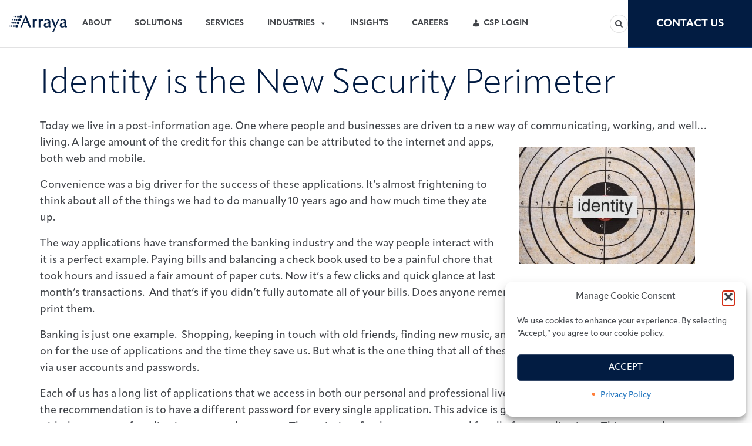

--- FILE ---
content_type: text/html; charset=UTF-8
request_url: https://www.arrayasolutions.com/insights/blog/2016/identity-is-the-new-security-perimeter-microsoft/
body_size: 17763
content:

    <!DOCTYPE html>
    <!--[if lt IE 7]>      <html class="no-js lt-ie9 lt-ie8 lt-ie7"> <![endif]-->
    <!--[if IE 7]>         <html class="no-js lt-ie9 lt-ie8"> <![endif]-->
    <!--[if IE 8]>         <html class="no-js lt-ie9"> <![endif]-->
    <!--[if gt IE 8]><!--> <html class="no-js" lang="en-US"> <!--<![endif]-->
    <head>
    <meta charset="utf-8">
        
<meta name="viewport" content="width=device-width, initial-scale=1" />

<!-- Author Meta Tags by Molongui Authorship, visit: https://wordpress.org/plugins/molongui-authorship/ -->
<meta name="author" content="Arraya Insights">
<!-- /Molongui Authorship -->

<title>Identity is the New Security Perimeter - Arraya Solutions</title>

<!-- The SEO Framework by Sybre Waaijer -->
<meta name="robots" content="max-snippet:-1,max-image-preview:large,max-video-preview:-1" />
<link rel="canonical" href="https://www.arrayasolutions.com/insights/blog/2016/identity-is-the-new-security-perimeter-microsoft/" />
<meta name="description" content="Today we live in a post-information age. One where people and businesses are driven to a new way of communicating, working, and well… living. A large amount of…" />
<meta name="theme-color" content="#0e3e81" />
<meta property="og:type" content="article" />
<meta property="og:locale" content="en_US" />
<meta property="og:site_name" content="Arraya Solutions" />
<meta property="og:title" content="Identity is the New Security Perimeter" />
<meta property="og:description" content="Today we live in a post-information age. One where people and businesses are driven to a new way of communicating, working, and well… living. A large amount of the credit for this change can be…" />
<meta property="og:url" content="https://www.arrayasolutions.com/insights/blog/2016/identity-is-the-new-security-perimeter-microsoft/" />
<meta property="og:image" content="https://www.arrayasolutions.com/wp-content/uploads/2024/02/identity-target.jpg" />
<meta property="og:image:width" content="300" />
<meta property="og:image:height" content="200" />
<meta property="article:published_time" content="2016-10-26T14:43:08+00:00" />
<meta property="article:modified_time" content="2024-02-21T10:43:23+00:00" />
<meta name="twitter:card" content="summary_large_image" />
<meta name="twitter:title" content="Identity is the New Security Perimeter" />
<meta name="twitter:description" content="Today we live in a post-information age. One where people and businesses are driven to a new way of communicating, working, and well… living. A large amount of the credit for this change can be…" />
<meta name="twitter:image" content="https://www.arrayasolutions.com/wp-content/uploads/2024/02/identity-target.jpg" />
<script type="application/ld+json">{"@context":"https://schema.org","@graph":[{"@type":"WebSite","@id":"https://www.arrayasolutions.com/#/schema/WebSite","url":"https://www.arrayasolutions.com/","name":"Arraya Solutions","description":"Providing technology strategies and solutions including it, advisory, consulting, staffing, and managed services. Trust Arraya Solutions to propel your business forward.","inLanguage":"en-US","potentialAction":{"@type":"SearchAction","target":{"@type":"EntryPoint","urlTemplate":"https://www.arrayasolutions.com/search/{search_term_string}/"},"query-input":"required name=search_term_string"},"publisher":{"@type":"Organization","@id":"https://www.arrayasolutions.com/#/schema/Organization","name":"Arraya Solutions","url":"https://www.arrayasolutions.com/"}},{"@type":"WebPage","@id":"https://www.arrayasolutions.com/insights/blog/2016/identity-is-the-new-security-perimeter-microsoft/","url":"https://www.arrayasolutions.com/insights/blog/2016/identity-is-the-new-security-perimeter-microsoft/","name":"Identity is the New Security Perimeter - Arraya Solutions","description":"Today we live in a post-information age. One where people and businesses are driven to a new way of communicating, working, and well… living. A large amount of…","inLanguage":"en-US","isPartOf":{"@id":"https://www.arrayasolutions.com/#/schema/WebSite"},"breadcrumb":{"@type":"BreadcrumbList","@id":"https://www.arrayasolutions.com/#/schema/BreadcrumbList","itemListElement":[{"@type":"ListItem","position":1,"item":"https://www.arrayasolutions.com/","name":"Arraya Solutions"},{"@type":"ListItem","position":2,"item":"https://www.arrayasolutions.com/insights/blog/category/security/","name":"Category: Security"},{"@type":"ListItem","position":3,"name":"Identity is the New Security Perimeter"}]},"potentialAction":{"@type":"ReadAction","target":"https://www.arrayasolutions.com/insights/blog/2016/identity-is-the-new-security-perimeter-microsoft/"},"datePublished":"2016-10-26T14:43:08+00:00","dateModified":"2024-02-21T10:43:23+00:00","author":{"@type":"Person","@id":"https://www.arrayasolutions.com/#/schema/Person/7143255fb11584da90bd996f305c984d","name":"Arraya Insights"}}]}</script>
<!-- / The SEO Framework by Sybre Waaijer | 5.40ms meta | 0.19ms boot -->

<link rel='dns-prefetch' href='//ajax.googleapis.com' />
<link rel='dns-prefetch' href='//www.googletagmanager.com' />
<link rel="alternate" type="application/rss+xml" title="Arraya Solutions &raquo; Feed" href="https://www.arrayasolutions.com/feed/" />
<link rel="alternate" type="application/rss+xml" title="Arraya Solutions &raquo; Comments Feed" href="https://www.arrayasolutions.com/comments/feed/" />
<link rel="alternate" type="text/calendar" title="Arraya Solutions &raquo; iCal Feed" href="https://www.arrayasolutions.com/events/?ical=1" />
<link rel="alternate" title="oEmbed (JSON)" type="application/json+oembed" href="https://www.arrayasolutions.com/wp-json/oembed/1.0/embed?url=https%3A%2F%2Fwww.arrayasolutions.com%2Finsights%2Fblog%2F2016%2Fidentity-is-the-new-security-perimeter-microsoft%2F" />
<link rel="alternate" title="oEmbed (XML)" type="text/xml+oembed" href="https://www.arrayasolutions.com/wp-json/oembed/1.0/embed?url=https%3A%2F%2Fwww.arrayasolutions.com%2Finsights%2Fblog%2F2016%2Fidentity-is-the-new-security-perimeter-microsoft%2F&#038;format=xml" />
<style id='wp-img-auto-sizes-contain-inline-css' type='text/css'>
img:is([sizes=auto i],[sizes^="auto," i]){contain-intrinsic-size:3000px 1500px}
/*# sourceURL=wp-img-auto-sizes-contain-inline-css */
</style>
<link rel='stylesheet' id='jquery-ui-css-css' href='https://ajax.googleapis.com/ajax/libs/jqueryui/1.12.1/themes/smoothness/jquery-ui.css?ver=6.9' type='text/css' media='all' />
<link rel='stylesheet' id='genesis-sample-css' href='https://www.arrayasolutions.com/wp-content/themes/arraya/style.css?ver=2.8.0' type='text/css' media='all' />
<style id='wp-emoji-styles-inline-css' type='text/css'>

	img.wp-smiley, img.emoji {
		display: inline !important;
		border: none !important;
		box-shadow: none !important;
		height: 1em !important;
		width: 1em !important;
		margin: 0 0.07em !important;
		vertical-align: -0.1em !important;
		background: none !important;
		padding: 0 !important;
	}
/*# sourceURL=wp-emoji-styles-inline-css */
</style>
<link rel='stylesheet' id='wp-block-library-css' href='https://www.arrayasolutions.com/wp-includes/css/dist/block-library/style.min.css?ver=6.9' type='text/css' media='all' />
<style id='global-styles-inline-css' type='text/css'>
:root{--wp--preset--aspect-ratio--square: 1;--wp--preset--aspect-ratio--4-3: 4/3;--wp--preset--aspect-ratio--3-4: 3/4;--wp--preset--aspect-ratio--3-2: 3/2;--wp--preset--aspect-ratio--2-3: 2/3;--wp--preset--aspect-ratio--16-9: 16/9;--wp--preset--aspect-ratio--9-16: 9/16;--wp--preset--color--black: #42454A;--wp--preset--color--cyan-bluish-gray: #abb8c3;--wp--preset--color--white: white;--wp--preset--color--pale-pink: #f78da7;--wp--preset--color--vivid-red: #cf2e2e;--wp--preset--color--luminous-vivid-orange: #ff6900;--wp--preset--color--luminous-vivid-amber: #fcb900;--wp--preset--color--light-green-cyan: #7bdcb5;--wp--preset--color--vivid-green-cyan: #00d084;--wp--preset--color--pale-cyan-blue: #8ed1fc;--wp--preset--color--vivid-cyan-blue: #0693e3;--wp--preset--color--vivid-purple: #9b51e0;--wp--preset--color--gray: #F5F5F5;--wp--preset--color--red: #D32E16;--wp--preset--color--orange: #FF7F3B;--wp--preset--color--blue: #0E3E81;--wp--preset--color--dark-blue: #021B42;--wp--preset--color--navy-blue: #021C42;--wp--preset--gradient--vivid-cyan-blue-to-vivid-purple: linear-gradient(135deg,rgb(6,147,227) 0%,rgb(155,81,224) 100%);--wp--preset--gradient--light-green-cyan-to-vivid-green-cyan: linear-gradient(135deg,rgb(122,220,180) 0%,rgb(0,208,130) 100%);--wp--preset--gradient--luminous-vivid-amber-to-luminous-vivid-orange: linear-gradient(135deg,rgb(252,185,0) 0%,rgb(255,105,0) 100%);--wp--preset--gradient--luminous-vivid-orange-to-vivid-red: linear-gradient(135deg,rgb(255,105,0) 0%,rgb(207,46,46) 100%);--wp--preset--gradient--very-light-gray-to-cyan-bluish-gray: linear-gradient(135deg,rgb(238,238,238) 0%,rgb(169,184,195) 100%);--wp--preset--gradient--cool-to-warm-spectrum: linear-gradient(135deg,rgb(74,234,220) 0%,rgb(151,120,209) 20%,rgb(207,42,186) 40%,rgb(238,44,130) 60%,rgb(251,105,98) 80%,rgb(254,248,76) 100%);--wp--preset--gradient--blush-light-purple: linear-gradient(135deg,rgb(255,206,236) 0%,rgb(152,150,240) 100%);--wp--preset--gradient--blush-bordeaux: linear-gradient(135deg,rgb(254,205,165) 0%,rgb(254,45,45) 50%,rgb(107,0,62) 100%);--wp--preset--gradient--luminous-dusk: linear-gradient(135deg,rgb(255,203,112) 0%,rgb(199,81,192) 50%,rgb(65,88,208) 100%);--wp--preset--gradient--pale-ocean: linear-gradient(135deg,rgb(255,245,203) 0%,rgb(182,227,212) 50%,rgb(51,167,181) 100%);--wp--preset--gradient--electric-grass: linear-gradient(135deg,rgb(202,248,128) 0%,rgb(113,206,126) 100%);--wp--preset--gradient--midnight: linear-gradient(135deg,rgb(2,3,129) 0%,rgb(40,116,252) 100%);--wp--preset--font-size--small: 12px;--wp--preset--font-size--medium: 20px;--wp--preset--font-size--large: 20px;--wp--preset--font-size--x-large: 42px;--wp--preset--font-size--normal: 16px;--wp--preset--font-size--larger: 24px;--wp--preset--spacing--20: 0.44rem;--wp--preset--spacing--30: 0.67rem;--wp--preset--spacing--40: 1rem;--wp--preset--spacing--50: 1.5rem;--wp--preset--spacing--60: 2.25rem;--wp--preset--spacing--70: 3.38rem;--wp--preset--spacing--80: 5.06rem;--wp--preset--shadow--natural: 6px 6px 9px rgba(0, 0, 0, 0.2);--wp--preset--shadow--deep: 12px 12px 50px rgba(0, 0, 0, 0.4);--wp--preset--shadow--sharp: 6px 6px 0px rgba(0, 0, 0, 0.2);--wp--preset--shadow--outlined: 6px 6px 0px -3px rgb(255, 255, 255), 6px 6px rgb(0, 0, 0);--wp--preset--shadow--crisp: 6px 6px 0px rgb(0, 0, 0);}:where(.is-layout-flex){gap: 0.5em;}:where(.is-layout-grid){gap: 0.5em;}body .is-layout-flex{display: flex;}.is-layout-flex{flex-wrap: wrap;align-items: center;}.is-layout-flex > :is(*, div){margin: 0;}body .is-layout-grid{display: grid;}.is-layout-grid > :is(*, div){margin: 0;}:where(.wp-block-columns.is-layout-flex){gap: 2em;}:where(.wp-block-columns.is-layout-grid){gap: 2em;}:where(.wp-block-post-template.is-layout-flex){gap: 1.25em;}:where(.wp-block-post-template.is-layout-grid){gap: 1.25em;}.has-black-color{color: var(--wp--preset--color--black) !important;}.has-cyan-bluish-gray-color{color: var(--wp--preset--color--cyan-bluish-gray) !important;}.has-white-color{color: var(--wp--preset--color--white) !important;}.has-pale-pink-color{color: var(--wp--preset--color--pale-pink) !important;}.has-vivid-red-color{color: var(--wp--preset--color--vivid-red) !important;}.has-luminous-vivid-orange-color{color: var(--wp--preset--color--luminous-vivid-orange) !important;}.has-luminous-vivid-amber-color{color: var(--wp--preset--color--luminous-vivid-amber) !important;}.has-light-green-cyan-color{color: var(--wp--preset--color--light-green-cyan) !important;}.has-vivid-green-cyan-color{color: var(--wp--preset--color--vivid-green-cyan) !important;}.has-pale-cyan-blue-color{color: var(--wp--preset--color--pale-cyan-blue) !important;}.has-vivid-cyan-blue-color{color: var(--wp--preset--color--vivid-cyan-blue) !important;}.has-vivid-purple-color{color: var(--wp--preset--color--vivid-purple) !important;}.has-black-background-color{background-color: var(--wp--preset--color--black) !important;}.has-cyan-bluish-gray-background-color{background-color: var(--wp--preset--color--cyan-bluish-gray) !important;}.has-white-background-color{background-color: var(--wp--preset--color--white) !important;}.has-pale-pink-background-color{background-color: var(--wp--preset--color--pale-pink) !important;}.has-vivid-red-background-color{background-color: var(--wp--preset--color--vivid-red) !important;}.has-luminous-vivid-orange-background-color{background-color: var(--wp--preset--color--luminous-vivid-orange) !important;}.has-luminous-vivid-amber-background-color{background-color: var(--wp--preset--color--luminous-vivid-amber) !important;}.has-light-green-cyan-background-color{background-color: var(--wp--preset--color--light-green-cyan) !important;}.has-vivid-green-cyan-background-color{background-color: var(--wp--preset--color--vivid-green-cyan) !important;}.has-pale-cyan-blue-background-color{background-color: var(--wp--preset--color--pale-cyan-blue) !important;}.has-vivid-cyan-blue-background-color{background-color: var(--wp--preset--color--vivid-cyan-blue) !important;}.has-vivid-purple-background-color{background-color: var(--wp--preset--color--vivid-purple) !important;}.has-black-border-color{border-color: var(--wp--preset--color--black) !important;}.has-cyan-bluish-gray-border-color{border-color: var(--wp--preset--color--cyan-bluish-gray) !important;}.has-white-border-color{border-color: var(--wp--preset--color--white) !important;}.has-pale-pink-border-color{border-color: var(--wp--preset--color--pale-pink) !important;}.has-vivid-red-border-color{border-color: var(--wp--preset--color--vivid-red) !important;}.has-luminous-vivid-orange-border-color{border-color: var(--wp--preset--color--luminous-vivid-orange) !important;}.has-luminous-vivid-amber-border-color{border-color: var(--wp--preset--color--luminous-vivid-amber) !important;}.has-light-green-cyan-border-color{border-color: var(--wp--preset--color--light-green-cyan) !important;}.has-vivid-green-cyan-border-color{border-color: var(--wp--preset--color--vivid-green-cyan) !important;}.has-pale-cyan-blue-border-color{border-color: var(--wp--preset--color--pale-cyan-blue) !important;}.has-vivid-cyan-blue-border-color{border-color: var(--wp--preset--color--vivid-cyan-blue) !important;}.has-vivid-purple-border-color{border-color: var(--wp--preset--color--vivid-purple) !important;}.has-vivid-cyan-blue-to-vivid-purple-gradient-background{background: var(--wp--preset--gradient--vivid-cyan-blue-to-vivid-purple) !important;}.has-light-green-cyan-to-vivid-green-cyan-gradient-background{background: var(--wp--preset--gradient--light-green-cyan-to-vivid-green-cyan) !important;}.has-luminous-vivid-amber-to-luminous-vivid-orange-gradient-background{background: var(--wp--preset--gradient--luminous-vivid-amber-to-luminous-vivid-orange) !important;}.has-luminous-vivid-orange-to-vivid-red-gradient-background{background: var(--wp--preset--gradient--luminous-vivid-orange-to-vivid-red) !important;}.has-very-light-gray-to-cyan-bluish-gray-gradient-background{background: var(--wp--preset--gradient--very-light-gray-to-cyan-bluish-gray) !important;}.has-cool-to-warm-spectrum-gradient-background{background: var(--wp--preset--gradient--cool-to-warm-spectrum) !important;}.has-blush-light-purple-gradient-background{background: var(--wp--preset--gradient--blush-light-purple) !important;}.has-blush-bordeaux-gradient-background{background: var(--wp--preset--gradient--blush-bordeaux) !important;}.has-luminous-dusk-gradient-background{background: var(--wp--preset--gradient--luminous-dusk) !important;}.has-pale-ocean-gradient-background{background: var(--wp--preset--gradient--pale-ocean) !important;}.has-electric-grass-gradient-background{background: var(--wp--preset--gradient--electric-grass) !important;}.has-midnight-gradient-background{background: var(--wp--preset--gradient--midnight) !important;}.has-small-font-size{font-size: var(--wp--preset--font-size--small) !important;}.has-medium-font-size{font-size: var(--wp--preset--font-size--medium) !important;}.has-large-font-size{font-size: var(--wp--preset--font-size--large) !important;}.has-x-large-font-size{font-size: var(--wp--preset--font-size--x-large) !important;}
/*# sourceURL=global-styles-inline-css */
</style>

<style id='classic-theme-styles-inline-css' type='text/css'>
/*! This file is auto-generated */
.wp-block-button__link{color:#fff;background-color:#32373c;border-radius:9999px;box-shadow:none;text-decoration:none;padding:calc(.667em + 2px) calc(1.333em + 2px);font-size:1.125em}.wp-block-file__button{background:#32373c;color:#fff;text-decoration:none}
/*# sourceURL=/wp-includes/css/classic-themes.min.css */
</style>
<link rel='stylesheet' id='cmplz-general-css' href='https://www.arrayasolutions.com/wp-content/plugins/complianz-gdpr/assets/css/cookieblocker.min.css?ver=1766004452' type='text/css' media='all' />
<link rel='stylesheet' id='megamenu-css' href='https://www.arrayasolutions.com/wp-content/uploads/maxmegamenu/style.css?ver=c7d483' type='text/css' media='all' />
<link rel='stylesheet' id='dashicons-css' href='https://www.arrayasolutions.com/wp-includes/css/dashicons.min.css?ver=6.9' type='text/css' media='all' />
<!--n2css--><!--n2js--><script type="text/javascript" src="https://ajax.googleapis.com/ajax/libs/jquery/3.6.4/jquery.min.js?ver=3.6.4" id="jquery-js"></script>
<script type="text/javascript" src="https://www.arrayasolutions.com/wp-content/themes/arraya/lib/js/js.cookie.js?ver=6.9" id="cookies-js-js"></script>
<script type="text/javascript" src="https://ajax.googleapis.com/ajax/libs/jqueryui/1.12.1/jquery-ui.min.js?ver=6.9" id="jquery-ui-js"></script>

<!-- Google tag (gtag.js) snippet added by Site Kit -->
<!-- Google Analytics snippet added by Site Kit -->
<script type="text/javascript" src="https://www.googletagmanager.com/gtag/js?id=GT-P8RL3ZP" id="google_gtagjs-js" async></script>
<script type="text/javascript" id="google_gtagjs-js-after">
/* <![CDATA[ */
window.dataLayer = window.dataLayer || [];function gtag(){dataLayer.push(arguments);}
gtag("set","linker",{"domains":["www.arrayasolutions.com"]});
gtag("js", new Date());
gtag("set", "developer_id.dZTNiMT", true);
gtag("config", "GT-P8RL3ZP");
//# sourceURL=google_gtagjs-js-after
/* ]]> */
</script>
<link rel="https://api.w.org/" href="https://www.arrayasolutions.com/wp-json/" /><link rel="alternate" title="JSON" type="application/json" href="https://www.arrayasolutions.com/wp-json/wp/v2/posts/2550" /><link rel="EditURI" type="application/rsd+xml" title="RSD" href="https://www.arrayasolutions.com/xmlrpc.php?rsd" />
<meta name="cdp-version" content="1.5.0" /><meta name="generator" content="Site Kit by Google 1.170.0" /><meta name="tec-api-version" content="v1"><meta name="tec-api-origin" content="https://www.arrayasolutions.com"><link rel="alternate" href="https://www.arrayasolutions.com/wp-json/tribe/events/v1/" />			<style>.cmplz-hidden {
					display: none !important;
				}</style><script>(function(ss,ex){ window.ldfdr=window.ldfdr||function(){(ldfdr._q=ldfdr._q||[]).push([].slice.call(arguments));};(function(d,s){ fs=d.getElementsByTagName(s)[0]; function ce(src){ var cs=d.createElement(s); cs.src=src; cs.async=1; fs.parentNode.insertBefore(cs,fs); };ce('https://sc.lfeeder.com/lftracker_v1_'+ss+(ex?'_'+ex:'')+'.js'); })(document,'script'); })('kn9Eq4Rpkmz8RlvP');</script>            <style>
                .molongui-disabled-link
                {
                    border-bottom: none !important;
                    text-decoration: none !important;
                    color: inherit !important;
                    cursor: inherit !important;
                }
                .molongui-disabled-link:hover,
                .molongui-disabled-link:hover span
                {
                    border-bottom: none !important;
                    text-decoration: none !important;
                    color: inherit !important;
                    cursor: inherit !important;
                }
            </style>
            <link rel="icon" href="https://www.arrayasolutions.com/wp-content/themes/arraya/images/favicon.ico" />
<script src="https://ads.kwanzoo.com/embed-code/12921"></script>
    <!-- insert GTM code (earliest in header) -->


    <link rel="stylesheet" href="https://www.arrayasolutions.com/wp-content/themes/arraya/bower_components/wow/css/libs/animate.css">
    <link rel="stylesheet" href="https://use.typekit.net/sag7ooh.css">
        
        <!-- Google Tag Manager -->
        <script>(function(w,d,s,l,i){w[l]=w[l]||[];w[l].push({'gtm.start':
        new Date().getTime(),event:'gtm.js'});var f=d.getElementsByTagName(s)[0],
        j=d.createElement(s),dl=l!='dataLayer'?'&l='+l:'';j.async=true;j.src=
        'https://www.googletagmanager.com/gtm.js?id='+i+dl;f.parentNode.insertBefore(j,f) <https://www.googletagmanager.com/gtm.js?id='+i+dl;f.parentNode.insertBefore(j,f)>;
        })(window,document,'script','dataLayer','GTM-KBH23BR5');</script>
        <!-- End Google Tag Manager -->
        <!-- Google tag (gtag.js) --> <script async src="https://www.googletagmanager.com/gtag/js?id=AW-855125166 <https://www.googletagmanager.com/gtag/js?id=AW-855125166>"></script> <script> window.dataLayer = window.dataLayer || []; function gtag(){dataLayer.push(arguments);} gtag('js', new Date()); gtag('config', 'AW-855125166'); </script>    
            <script type="text/javascript" id="hs-script-loader" async defer src="//js.hs-scripts.com/50473746.js"></script>
    <style type="text/css">/** Mega Menu CSS: fs **/</style>
<link rel='stylesheet' id='molongui-authorship-box-css' href='https://www.arrayasolutions.com/wp-content/plugins/molongui-authorship/assets/css/author-box.af84.min.css?ver=5.2.6' type='text/css' media='all' />
<style id='molongui-authorship-box-inline-css' type='text/css'>
:root{ --m-a-box-bp: 600px; --m-a-box-bp-l: 599px; }.m-a-box {width:100%;margin-top:20px !important;margin-bottom:20px !important;} .m-a-box-header {margin-bottom:20px;} .m-a-box-container {padding-top:0;padding-right:0;padding-bottom:0;padding-left:0;border-style:solid;border-top-width:1px;border-right-width:0;border-bottom-width:1px;border-left-width:0;border-color:#F2F2F2;border-radius:4px;background-color:#f7f8f9;box-shadow:3px 3px 10px 0 #F5F0F0 ;} .m-a-box-avatar img,  .m-a-box-avatar div[data-avatar-type="acronym"] {border-style:solid;border-width:2px;border-color:#bfbfbf;border-radius:50%;} .m-a-box-name *  {font-size:22px;text-align:left;} .m-a-box-container .m-a-box-content.m-a-box-profile .m-a-box-data .m-a-box-name * {text-align:left;} .m-a-box-content.m-a-box-profile .m-a-box-data .m-a-box-meta * {font-size:12px;} .m-a-box-meta-divider {padding:0 0.2em;} .m-a-box-bio > * {font-size:14px;} .m-icon-container {background-color: inherit; border-color: inherit; color: #999999 !important;font-size:20px;} .m-a-box-related-entry-title,  .m-a-box-related-entry-title a {font-size:14px;}
/*# sourceURL=molongui-authorship-box-inline-css */
</style>
</head>
<body class="wp-singular post-template-default single single-post postid-2550 single-format-standard wp-embed-responsive wp-theme-genesis wp-child-theme-arraya tribe-no-js mega-menu-primary header-full-width full-width-content genesis-breadcrumbs-hidden has-no-blocks" itemscope itemtype="https://schema.org/WebPage">        <!-- Google Tag Manager -->
        <script>(function(w,d,s,l,i){w[l]=w[l]||[];w[l].push({'gtm.start':
        new Date().getTime(),event:'gtm.js'});var f=d.getElementsByTagName(s)[0],
        j=d.createElement(s),dl=l!='dataLayer'?'&l='+l:'';j.async=true;j.src=
        'https://www.googletagmanager.com/gtm.js?id='+i+dl;f.parentNode.insertBefore(j,f) <https://www.googletagmanager.com/gtm.js?id='+i+dl;f.parentNode.insertBefore(j,f)>;
        })(window,document,'script','dataLayer','GTM-KBH23BR5');</script>
        <!-- End Google Tag Manager -->
        <!-- Google tag (gtag.js) --> <script async src="https://www.googletagmanager.com/gtag/js?id=AW-855125166 <https://www.googletagmanager.com/gtag/js?id=AW-855125166>"></script> <script> window.dataLayer = window.dataLayer || []; function gtag(){dataLayer.push(arguments);} gtag('js', new Date()); gtag('config', 'AW-855125166'); </script>    
    
    <!-- insert GTM code (after body open) -->

<div class="site-container"><ul class="genesis-skip-link"><li><a href="#genesis-nav-primary" class="screen-reader-shortcut"> Skip to primary navigation</a></li><li><a href="#genesis-content" class="screen-reader-shortcut"> Skip to main content</a></li></ul><header class="site-header" itemscope itemtype="https://schema.org/WPHeader">
    <nav>
        <div class="left">
            <div class="header-logo">
				
<a href="https://www.arrayasolutions.com"><img alt="site logo" class="site-logo" src="https://www.arrayasolutions.com/wp-content/uploads/2024/03/arraya-logo-new.png"></a>

            </div>
            <div id="mega-menu-wrap-primary" class="mega-menu-wrap"><div class="mega-menu-toggle"><div class="mega-toggle-blocks-left"></div><div class="mega-toggle-blocks-center"></div><div class="mega-toggle-blocks-right"><div class='mega-toggle-block mega-menu-toggle-animated-block mega-toggle-block-1' id='mega-toggle-block-1'><button aria-label="Toggle Menu" class="mega-toggle-animated mega-toggle-animated-slider" type="button" aria-expanded="false">
                  <span class="mega-toggle-animated-box">
                    <span class="mega-toggle-animated-inner"></span>
                  </span>
                </button></div></div></div><ul id="mega-menu-primary" class="mega-menu max-mega-menu mega-menu-horizontal mega-no-js" data-event="hover_intent" data-effect="fade_up" data-effect-speed="200" data-effect-mobile="disabled" data-effect-speed-mobile="0" data-panel-width="body" data-panel-inner-width=".grid-container" data-mobile-force-width="body" data-second-click="go" data-document-click="collapse" data-vertical-behaviour="standard" data-breakpoint="1024" data-unbind="true" data-mobile-state="collapse_all" data-mobile-direction="vertical" data-hover-intent-timeout="300" data-hover-intent-interval="100"><li class="mega-menu-item mega-menu-item-type-post_type mega-menu-item-object-page mega-menu-item-has-children mega-align-bottom-left mega-menu-flyout mega-hide-arrow mega-menu-item-55" id="mega-menu-item-55"><a class="mega-menu-link" href="https://www.arrayasolutions.com/about/" aria-expanded="false" tabindex="0">About<span class="mega-indicator" aria-hidden="true"></span></a>
<ul class="mega-sub-menu">
<li class="mega-menu-item mega-menu-item-type-post_type mega-menu-item-object-page mega-menu-item-54" id="mega-menu-item-54"><a class="mega-menu-link" href="https://www.arrayasolutions.com/home/approach-2/">Approach</a></li><li class="mega-menu-item mega-menu-item-type-post_type mega-menu-item-object-page mega-menu-item-10936" id="mega-menu-item-10936"><a class="mega-menu-link" href="https://www.arrayasolutions.com/about/partnerships/">Partnerships</a></li><li class="mega-menu-item mega-menu-item-type-custom mega-menu-item-object-custom mega-menu-item-9985" id="mega-menu-item-9985"><a class="mega-menu-link" href="/about#mission">Mission</a></li><li class="mega-menu-item mega-menu-item-type-custom mega-menu-item-object-custom mega-menu-item-9988" id="mega-menu-item-9988"><a class="mega-menu-link" href="/about#leadership">Leadership</a></li><li class="mega-menu-item mega-menu-item-type-custom mega-menu-item-object-custom mega-menu-item-9990" id="mega-menu-item-9990"><a class="mega-menu-link" href="/about#awards">Awards</a></li><li class="mega-menu-item mega-menu-item-type-custom mega-menu-item-object-custom mega-menu-item-9992" id="mega-menu-item-9992"><a class="mega-menu-link" href="/about#arraya-cares">Arraya Cares</a></li></ul>
</li><li class="mega-menu-item mega-menu-item-type-post_type mega-menu-item-object-page mega-menu-item-has-children mega-menu-megamenu mega-align-bottom-left mega-menu-megamenu mega-hide-arrow mega-menu-item-53" id="mega-menu-item-53"><a class="mega-menu-link" href="https://www.arrayasolutions.com/solutions/" aria-expanded="false" tabindex="0">Solutions<span class="mega-indicator" aria-hidden="true"></span></a>
<ul class="mega-sub-menu">
<li class="mega-menu-item mega-menu-item-type-widget widget_text mega-menu-column-standard mega-menu-columns-4-of-4 mega-menu-item-text-2" style="--columns:4; --span:4" id="mega-menu-item-text-2">			<div class="textwidget"><h4 class="mega-block-title"><a href="/solutions" style="color: #021B42"><strong>Solutions</strong></a></h4>
</div>
		</li><li class="mega-menu-item mega-menu-item-type-post_type mega-menu-item-object-page mega-menu-item-has-children mega-menu-column-standard mega-menu-columns-1-of-4 mega-menu-clear mega-menu-item-524" style="--columns:4; --span:1" id="mega-menu-item-524"><a class="mega-menu-link" href="https://www.arrayasolutions.com/solutions/hybrid-infrastructure/">Hybrid Infrastructure<span class="mega-indicator" aria-hidden="true"></span></a>
	<ul class="mega-sub-menu">
<li class="mega-menu-item mega-menu-item-type-post_type mega-menu-item-object-page mega-menu-item-525" id="mega-menu-item-525"><a class="mega-menu-link" href="https://www.arrayasolutions.com/solutions/hybrid-infrastructure/hyperconverged/">Hyperconverged</a></li><li class="mega-menu-item mega-menu-item-type-post_type mega-menu-item-object-page mega-menu-item-526" id="mega-menu-item-526"><a class="mega-menu-link" href="https://www.arrayasolutions.com/solutions/hybrid-infrastructure/infrastructure-as-a-service/">Infrastructure as a Service</a></li><li class="mega-menu-item mega-menu-item-type-post_type mega-menu-item-object-page mega-menu-item-527" id="mega-menu-item-527"><a class="mega-menu-link" href="https://www.arrayasolutions.com/solutions/hybrid-infrastructure/servers-storage-and-virtualization/">Servers, Storage, and Virtualization</a></li><li class="mega-menu-item mega-menu-item-type-post_type mega-menu-item-object-page mega-menu-item-528" id="mega-menu-item-528"><a class="mega-menu-link" href="https://www.arrayasolutions.com/solutions/hybrid-infrastructure/data-protection/">Data Protection</a></li><li class="mega-menu-item mega-menu-item-type-post_type mega-menu-item-object-page mega-menu-item-529" id="mega-menu-item-529"><a class="mega-menu-link" href="https://www.arrayasolutions.com/solutions/hybrid-infrastructure/disaster-recovery-business-continuity/">Disaster Recovery &#038; Business Continuity</a></li>	</ul>
</li><li class="mega-menu-item mega-menu-item-type-post_type mega-menu-item-object-page mega-menu-item-has-children mega-menu-column-standard mega-menu-columns-1-of-4 mega-menu-item-662" style="--columns:4; --span:1" id="mega-menu-item-662"><a class="mega-menu-link" href="https://www.arrayasolutions.com/solutions/application-services/">Apps &amp; Data<span class="mega-indicator" aria-hidden="true"></span></a>
	<ul class="mega-sub-menu">
<li class="mega-menu-item mega-menu-item-type-post_type mega-menu-item-object-page mega-menu-item-12599" id="mega-menu-item-12599"><a class="mega-menu-link" href="https://www.arrayasolutions.com/solutions/application-services/ai-services/">AI</a></li><li class="mega-menu-item mega-menu-item-type-post_type mega-menu-item-object-page mega-menu-item-648" id="mega-menu-item-648"><a class="mega-menu-link" href="https://www.arrayasolutions.com/solutions/application-services/automation/">Automation</a></li><li class="mega-menu-item mega-menu-item-type-post_type mega-menu-item-object-page mega-menu-item-649" id="mega-menu-item-649"><a class="mega-menu-link" href="https://www.arrayasolutions.com/solutions/application-services/customizations/">Customizations</a></li><li class="mega-menu-item mega-menu-item-type-post_type mega-menu-item-object-page mega-menu-item-650" id="mega-menu-item-650"><a class="mega-menu-link" href="https://www.arrayasolutions.com/solutions/application-services/visualizations-integrations/">Visualizations &amp; Integrations</a></li><li class="mega-menu-item mega-menu-item-type-post_type mega-menu-item-object-page mega-menu-item-651" id="mega-menu-item-651"><a class="mega-menu-link" href="https://www.arrayasolutions.com/solutions/application-services/migrations/">Migrations</a></li>	</ul>
</li><li class="mega-menu-item mega-menu-item-type-post_type mega-menu-item-object-page mega-menu-item-has-children mega-menu-column-standard mega-menu-columns-1-of-4 mega-menu-item-550" style="--columns:4; --span:1" id="mega-menu-item-550"><a class="mega-menu-link" href="https://www.arrayasolutions.com/solutions/network/">Network<span class="mega-indicator" aria-hidden="true"></span></a>
	<ul class="mega-sub-menu">
<li class="mega-menu-item mega-menu-item-type-post_type mega-menu-item-object-page mega-menu-item-551" id="mega-menu-item-551"><a class="mega-menu-link" href="https://www.arrayasolutions.com/solutions/network/enterprise-networks/">Enterprise Networks</a></li><li class="mega-menu-item mega-menu-item-type-post_type mega-menu-item-object-page mega-menu-item-552" id="mega-menu-item-552"><a class="mega-menu-link" href="https://www.arrayasolutions.com/solutions/network/wireless-connectivity/">Wireless Connectivity</a></li><li class="mega-menu-item mega-menu-item-type-post_type mega-menu-item-object-page mega-menu-item-553" id="mega-menu-item-553"><a class="mega-menu-link" href="https://www.arrayasolutions.com/solutions/network/cloud-networking-solutions/">Cloud Networking Solutions</a></li><li class="mega-menu-item mega-menu-item-type-post_type mega-menu-item-object-page mega-menu-item-554" id="mega-menu-item-554"><a class="mega-menu-link" href="https://www.arrayasolutions.com/solutions/network/iot/">IoT</a></li>	</ul>
</li><li class="mega-menu-item mega-menu-item-type-post_type mega-menu-item-object-page mega-menu-item-has-children mega-menu-column-standard mega-menu-columns-1-of-4 mega-menu-item-571" style="--columns:4; --span:1" id="mega-menu-item-571"><a class="mega-menu-link" href="https://www.arrayasolutions.com/solutions/cybersecurity/">Cybersecurity<span class="mega-indicator" aria-hidden="true"></span></a>
	<ul class="mega-sub-menu">
<li class="mega-menu-item mega-menu-item-type-post_type mega-menu-item-object-page mega-menu-item-572" id="mega-menu-item-572"><a class="mega-menu-link" href="https://www.arrayasolutions.com/solutions/cybersecurity/endpoint-security/">Endpoint</a></li><li class="mega-menu-item mega-menu-item-type-post_type mega-menu-item-object-page mega-menu-item-573" id="mega-menu-item-573"><a class="mega-menu-link" href="https://www.arrayasolutions.com/solutions/cybersecurity/network-security/">Network</a></li><li class="mega-menu-item mega-menu-item-type-post_type mega-menu-item-object-page mega-menu-item-574" id="mega-menu-item-574"><a class="mega-menu-link" href="https://www.arrayasolutions.com/solutions/cybersecurity/cloud-security/">Cloud</a></li><li class="mega-menu-item mega-menu-item-type-post_type mega-menu-item-object-page mega-menu-item-575" id="mega-menu-item-575"><a class="mega-menu-link" href="https://www.arrayasolutions.com/solutions/cybersecurity/application-security/">Application</a></li>	</ul>
</li><li class="mega-menu-item mega-menu-item-type-post_type mega-menu-item-object-page mega-menu-item-has-children mega-menu-column-standard mega-menu-columns-1-of-4 mega-menu-clear mega-menu-item-597" style="--columns:4; --span:1" id="mega-menu-item-597"><a class="mega-menu-link" href="https://www.arrayasolutions.com/solutions/modern-workplace/">Modern Workplace<span class="mega-indicator" aria-hidden="true"></span></a>
	<ul class="mega-sub-menu">
<li class="mega-menu-item mega-menu-item-type-post_type mega-menu-item-object-page mega-menu-item-598" id="mega-menu-item-598"><a class="mega-menu-link" href="https://www.arrayasolutions.com/solutions/modern-workplace/microsoft-licensing/">Microsoft Licensing</a></li><li class="mega-menu-item mega-menu-item-type-post_type mega-menu-item-object-page mega-menu-item-599" id="mega-menu-item-599"><a class="mega-menu-link" href="https://www.arrayasolutions.com/solutions/modern-workplace/productivity-collaboration/">Productivity &amp; Collaboration</a></li><li class="mega-menu-item mega-menu-item-type-post_type mega-menu-item-object-page mega-menu-item-600" id="mega-menu-item-600"><a class="mega-menu-link" href="https://www.arrayasolutions.com/solutions/modern-workplace/modern-endpoint-deployment-management/">Modern Endpoint Deployment &#038; Management</a></li><li class="mega-menu-item mega-menu-item-type-post_type mega-menu-item-object-page mega-menu-item-601" id="mega-menu-item-601"><a class="mega-menu-link" href="https://www.arrayasolutions.com/solutions/modern-workplace/microsoft-compliance-risk/">Microsoft Compliance &amp; Risk</a></li><li class="mega-menu-item mega-menu-item-type-post_type mega-menu-item-object-page mega-menu-item-602" id="mega-menu-item-602"><a class="mega-menu-link" href="https://www.arrayasolutions.com/solutions/modern-workplace/backup/">Backup</a></li><li class="mega-menu-item mega-menu-item-type-post_type mega-menu-item-object-page mega-menu-item-534" id="mega-menu-item-534"><a class="mega-menu-link" href="https://www.arrayasolutions.com/solutions/hybrid-infrastructure/cloud/">Cloud</a></li>	</ul>
</li></ul>
</li><li class="mega-menu-item mega-menu-item-type-post_type mega-menu-item-object-page mega-menu-item-has-children mega-menu-megamenu mega-align-bottom-left mega-menu-megamenu mega-hide-arrow mega-menu-item-9520" id="mega-menu-item-9520"><a class="mega-menu-link" href="https://www.arrayasolutions.com/services/" aria-expanded="false" tabindex="0">Services<span class="mega-indicator" aria-hidden="true"></span></a>
<ul class="mega-sub-menu">
<li class="mega-menu-item mega-menu-item-type-widget widget_text mega-menu-column-standard mega-menu-columns-4-of-4 mega-menu-item-text-4" style="--columns:4; --span:4" id="mega-menu-item-text-4">			<div class="textwidget"><h4 class="mega-block-title"><a href="/services" style="color: #021B42"><strong>Services</strong></a></h4>
</div>
		</li><li class="mega-menu-item mega-menu-item-type-post_type mega-menu-item-object-page mega-menu-item-has-children mega-menu-column-standard mega-menu-columns-1-of-4 mega-menu-clear mega-menu-item-652" style="--columns:4; --span:1" id="mega-menu-item-652"><a class="mega-menu-link" href="https://www.arrayasolutions.com/services/managed-services/">Managed Services<span class="mega-indicator" aria-hidden="true"></span></a>
	<ul class="mega-sub-menu">
<li class="mega-menu-item mega-menu-item-type-post_type mega-menu-item-object-page mega-menu-item-653" id="mega-menu-item-653"><a class="mega-menu-link" href="https://www.arrayasolutions.com/services/managed-services/service-desk/">Service Desk</a></li><li class="mega-menu-item mega-menu-item-type-post_type mega-menu-item-object-page mega-menu-item-654" id="mega-menu-item-654"><a class="mega-menu-link" href="https://www.arrayasolutions.com/services/managed-services/outsourced-it/">Outsourced IT</a></li><li class="mega-menu-item mega-menu-item-type-post_type mega-menu-item-object-page mega-menu-item-655" id="mega-menu-item-655"><a class="mega-menu-link" href="https://www.arrayasolutions.com/services/managed-services/managed-security/">Managed Security</a></li><li class="mega-menu-item mega-menu-item-type-post_type mega-menu-item-object-page mega-menu-item-656" id="mega-menu-item-656"><a class="mega-menu-link" href="https://www.arrayasolutions.com/services/managed-services/managed-noc/">Managed NOC</a></li><li class="mega-menu-item mega-menu-item-type-post_type mega-menu-item-object-page mega-menu-item-657" id="mega-menu-item-657"><a class="mega-menu-link" href="https://www.arrayasolutions.com/services/managed-services/arraya-adaptive-managementfor-microsoft-technologies/">Arraya Adaptive Management for Microsoft Technologies</a></li><li class="mega-menu-item mega-menu-item-type-post_type mega-menu-item-object-page mega-menu-item-10526" id="mega-menu-item-10526"><a class="mega-menu-link" href="https://www.arrayasolutions.com/home/adept/">ADEPT: Arraya's White Label Program</a></li>	</ul>
</li><li class="mega-menu-item mega-menu-item-type-post_type mega-menu-item-object-page mega-menu-item-has-children mega-menu-column-standard mega-menu-columns-1-of-4 mega-menu-item-658" style="--columns:4; --span:1" id="mega-menu-item-658"><a class="mega-menu-link" href="https://www.arrayasolutions.com/services/advisory-services/">Advisory Services<span class="mega-indicator" aria-hidden="true"></span></a>
	<ul class="mega-sub-menu">
<li class="mega-menu-item mega-menu-item-type-custom mega-menu-item-object-custom mega-menu-item-9994" id="mega-menu-item-9994"><a class="mega-menu-link" href="/advisory-services#assessments">Assessments</a></li><li class="mega-menu-item mega-menu-item-type-custom mega-menu-item-object-custom mega-menu-item-9997" id="mega-menu-item-9997"><a class="mega-menu-link" href="/advisory-services#assessments">Strategy</a></li><li class="mega-menu-item mega-menu-item-type-custom mega-menu-item-object-custom mega-menu-item-9999" id="mega-menu-item-9999"><a class="mega-menu-link" href="/advisory-services#assessments">vCTO</a></li><li class="mega-menu-item mega-menu-item-type-custom mega-menu-item-object-custom mega-menu-item-10001" id="mega-menu-item-10001"><a class="mega-menu-link" href="/advisory-services#assessments">vCISO</a></li><li class="mega-menu-item mega-menu-item-type-custom mega-menu-item-object-custom mega-menu-item-10006" id="mega-menu-item-10006"><a class="mega-menu-link" href="/advisory-services#assessments">Enterprise Architecture</a></li>	</ul>
</li><li class="mega-menu-item mega-menu-item-type-post_type mega-menu-item-object-page mega-menu-item-has-children mega-menu-column-standard mega-menu-columns-1-of-4 mega-menu-item-659" style="--columns:4; --span:1" id="mega-menu-item-659"><a class="mega-menu-link" href="https://www.arrayasolutions.com/services/staffing/">Staffing<span class="mega-indicator" aria-hidden="true"></span></a>
	<ul class="mega-sub-menu">
<li class="mega-menu-item mega-menu-item-type-custom mega-menu-item-object-custom mega-menu-item-10008" id="mega-menu-item-10008"><a class="mega-menu-link" href="/staffing#infrastructure-engineering">Infrastructure Engineering</a></li><li class="mega-menu-item mega-menu-item-type-custom mega-menu-item-object-custom mega-menu-item-10011" id="mega-menu-item-10011"><a class="mega-menu-link" href="/staffing#security-compliance">Security & Compliance</a></li><li class="mega-menu-item mega-menu-item-type-custom mega-menu-item-object-custom mega-menu-item-10013" id="mega-menu-item-10013"><a class="mega-menu-link" href="/staffing#application-software">Application & Software</a></li>	</ul>
</li><li class="mega-menu-item mega-menu-item-type-post_type mega-menu-item-object-page mega-menu-item-has-children mega-menu-column-standard mega-menu-columns-1-of-4 mega-menu-item-12611" style="--columns:4; --span:1" id="mega-menu-item-12611"><a class="mega-menu-link" href="https://www.arrayasolutions.com/services/professional-services/">Professional Services<span class="mega-indicator" aria-hidden="true"></span></a>
	<ul class="mega-sub-menu">
<li class="mega-menu-item mega-menu-item-type-post_type mega-menu-item-object-page mega-menu-item-12670" id="mega-menu-item-12670"><a class="mega-menu-link" href="https://www.arrayasolutions.com/services/professional-services/project-management/">Project Management </a></li><li class="mega-menu-item mega-menu-item-type-post_type mega-menu-item-object-page mega-menu-item-12669" id="mega-menu-item-12669"><a class="mega-menu-link" href="https://www.arrayasolutions.com/services/professional-services/systems-integration/">Systems Integration </a></li><li class="mega-menu-item mega-menu-item-type-post_type mega-menu-item-object-page mega-menu-item-603" id="mega-menu-item-603"><a class="mega-menu-link" href="https://www.arrayasolutions.com/services/professional-services/mergers-acquisitions/">Mergers & Acquisitions</a></li><li class="mega-menu-item mega-menu-item-type-post_type mega-menu-item-object-page mega-menu-item-12668" id="mega-menu-item-12668"><a class="mega-menu-link" href="https://www.arrayasolutions.com/services/professional-services/knowledge-skills-transfer/">Knowledge &amp; Skills Transfer </a></li>	</ul>
</li></ul>
</li><li class="mega-menu-item mega-menu-item-type-post_type mega-menu-item-object-page mega-menu-item-has-children mega-align-bottom-left mega-menu-flyout mega-menu-item-51" id="mega-menu-item-51"><a class="mega-menu-link" href="https://www.arrayasolutions.com/industries/" aria-expanded="false" tabindex="0">Industries<span class="mega-indicator" aria-hidden="true"></span></a>
<ul class="mega-sub-menu">
<li class="mega-menu-item mega-menu-item-type-post_type mega-menu-item-object-page mega-menu-item-10665" id="mega-menu-item-10665"><a class="mega-menu-link" href="https://www.arrayasolutions.com/industries/industry-education/">Education</a></li><li class="mega-menu-item mega-menu-item-type-custom mega-menu-item-object-custom mega-menu-item-10200" id="mega-menu-item-10200"><a class="mega-menu-link" href="https://www.arrayasolutions.com//industries/industry-finance/">Finance</a></li><li class="mega-menu-item mega-menu-item-type-custom mega-menu-item-object-custom mega-menu-item-10201" id="mega-menu-item-10201"><a class="mega-menu-link" href="https://www.arrayasolutions.com//industries/industry-healthcare/">Healthcare</a></li><li class="mega-menu-item mega-menu-item-type-custom mega-menu-item-object-custom mega-menu-item-10203" id="mega-menu-item-10203"><a class="mega-menu-link" href="https://www.arrayasolutions.com//industries/industry-legal/">Legal</a></li><li class="mega-menu-item mega-menu-item-type-custom mega-menu-item-object-custom mega-menu-item-10204" id="mega-menu-item-10204"><a class="mega-menu-link" href="https://www.arrayasolutions.com//industries/industry-manufacturing/">Manufacturing</a></li><li class="mega-menu-item mega-menu-item-type-custom mega-menu-item-object-custom mega-menu-item-10205" id="mega-menu-item-10205"><a class="mega-menu-link" href="https://www.arrayasolutions.com//industries/industry-software-and-services/">Software and Services</a></li></ul>
</li><li class="mega-menu-item mega-menu-item-type-post_type mega-menu-item-object-page mega-menu-item-has-children mega-align-bottom-left mega-menu-flyout mega-hide-arrow mega-menu-item-50" id="mega-menu-item-50"><a class="mega-menu-link" href="https://www.arrayasolutions.com/insights/" aria-expanded="false" tabindex="0">Insights<span class="mega-indicator" aria-hidden="true"></span></a>
<ul class="mega-sub-menu">
<li class="mega-menu-item mega-menu-item-type-post_type mega-menu-item-object-page mega-menu-item-140" id="mega-menu-item-140"><a class="mega-menu-link" href="https://www.arrayasolutions.com/insights/news/">News</a></li><li class="mega-menu-item mega-menu-item-type-post_type mega-menu-item-object-page mega-menu-item-139" id="mega-menu-item-139"><a class="mega-menu-link" href="https://www.arrayasolutions.com/insights/blog/">Blog</a></li><li class="mega-menu-item mega-menu-item-type-post_type mega-menu-item-object-page mega-menu-item-138" id="mega-menu-item-138"><a class="mega-menu-link" href="https://www.arrayasolutions.com/insights/events/">Events</a></li><li class="mega-menu-item mega-menu-item-type-post_type mega-menu-item-object-page mega-menu-item-137" id="mega-menu-item-137"><a class="mega-menu-link" href="https://www.arrayasolutions.com/insights/videos/">Videos</a></li><li class="mega-menu-item mega-menu-item-type-post_type mega-menu-item-object-page mega-menu-item-10940" id="mega-menu-item-10940"><a class="mega-menu-link" href="https://www.arrayasolutions.com/insights/case-studies/">Case studies</a></li></ul>
</li><li class="mega-menu-item mega-menu-item-type-post_type mega-menu-item-object-page mega-align-bottom-left mega-menu-flyout mega-menu-item-58" id="mega-menu-item-58"><a class="mega-menu-link" href="https://www.arrayasolutions.com/careers/" tabindex="0">Careers</a></li><li class="mega-menu-item mega-menu-item-type-custom mega-menu-item-object-custom mega-align-bottom-left mega-menu-flyout mega-has-icon mega-icon-left mega-menu-item-12829" id="mega-menu-item-12829"><a class="dashicons-admin-users mega-menu-link" href="https://portal.arrayasolutions.com/" tabindex="0">CSP Login</a></li></ul></div>        </div>
        <div class="right">
            <div id="search-form-container">
                <form role="search" method="get" class="search-form" action="https://www.arrayasolutions.com/">
    <label>
        <span class="screen-reader-text">Search for:</span>
        <input type="search" class="search-field" placeholder="Search …" value="" name="s" title="Search for:" />
    </label>
    <input type="submit" class="search-submit" value="Go" />
</form>            </div>
            <div class="search">
                <img id="search-icon" src="https://www.arrayasolutions.com/wp-content/themes/arraya/images/search-icon.png" alt="search icon" tabindex="0" >
            </div>
            <a class="contact-us" href="/contact">Contact Us</a>
        </div>
    </nav>

</header>
    

<div class="site-inner grid-container"><div class="content-sidebar-wrap grid-x grid-margin-x"><main class="content cell" id="genesis-content"><article class="post-2550 post type-post status-publish format-standard has-post-thumbnail category-security tag-2016-cybersecurity-awareness-month tag-cyber-aware tag-cybersecurity tag-cybersecurity-awareness-month tag-hello tag-information-technology-security tag-it-security tag-microsoft tag-microsoft-security tag-national-cybersecurity-awareness-month tag-passport-for-work tag-security tag-technology-security tag-windows tag-windows-10 entry" aria-label="Identity is the New Security Perimeter" itemscope itemtype="https://schema.org/CreativeWork">
<div class="entry-content" itemprop="text">
        <h1 itemprop="headline" class="underline-left post-title">Identity is the New Security Perimeter</h1>

    
    
<p>Today we live in a post-information age. One where people and businesses are driven to a new way of communicating, working, and well… living. A large amount of the credit for this change can <img decoding="async" class="alignright" src="http://www.arrayasolutions.com/wp-content/uploads/2016/10/identity-target-300x200.jpg" alt="Identity target" />be attributed to the internet and apps, both web and mobile.</p>
<p>Convenience was a big driver for the success of these applications. It’s almost frightening to think about all of the things we had to do manually 10 years ago and how much time they ate up.</p>
<p>The way applications have transformed the banking industry and the way people interact with it is a perfect example. Paying bills and balancing a check book used to be a painful chore that took hours and issued a fair amount of paper cuts. Now it’s a few clicks and quick glance at last month’s transactions.  And that’s if you didn’t fully automate all of your bills. Does anyone remember deposit slips? Banks apparently still print them.</p>
<p>Banking is just one example.  Shopping, keeping in touch with old friends, finding new music, and even finding love. The list goes on and on for the use of applications and the time they save us. But what is the one thing that all of these applications have in common? Identity – via user accounts and passwords.</p>
<p>Each of us has a long list of applications that we access in both our personal and professional lives. Talk to any security professional and the recommendation is to have a different password for every single application. This advice is great in theory, but it really is not practical with the amount of applications we need to access. The majority of us have one password for all of our applications. This poses a huge security risk because the truth is that our entire lives are linked to these applications.</p>
<p>So how do we solve this problem as a business? Implement more complex password rules? That’s an approach that traditionally has encouraged more passwords being hand written on post-it notes. How about increasing password change frequency? This is nice but now your help desk’s call volume has increased with the amount of lockouts being generated because people can’t remember which password they are using in their rotation. News flash: A rotation of passwords is equally as bad as never changing your password!</p>
<p>These and other similar approaches are all centered around making the use of passwords more secure.  But in technology’s current progression, passwords are simply no longer as effective.</p>
<p>We are in a time where identity means everything to us. With this dependence on identity, comes malicious opportunity. Anything that has value to us, becomes a target for thieves. The news has been riddled with security breaches all based around stealing identities. High profile breaches such as Target, Sony, Home Depot, or Yahoo have all involved stealing identities. Security professionals in many industries are looking for new ways to secure identities as a result.</p>
<p>Take credit cards for example. You probably have been issued a new credit card in the last year or two that now has a chip inside it. Why is this? The traditional stripe technology is too easy to breach. Card readers are readily available that will read all the critical information associated with the credit card with a simple swipe. This allows a malicious waiter who takes your card at a restaurant to go back behind the bar and swipe it on their device. They can then use the information to actually duplicate your card. The new chips in cards encrypt this same information which makes it exceptionally more difficult to duplicate your card. In a few years, magnetic stripes will be completely phased out and we will all be safer for it.</p>
<p>Microsoft is taking a similar approach to enhancing the way we access our devices and applications with Windows 10.  With Windows Hello, Microsoft has made identity the new boundary for the network and is supporting solutions around it.</p>
<p>Windows Hello brings intelligent biometric verification to our devices. We can log on with a glance of our face or a swipe of our fingerprint. Some devices even support iris scanning. The old password stalwart is still on Windows 10 devices, but who knows for how long? With Microsoft opening up the Hello APIs to web applications, biometrics may take center stage more and more.</p>
<p>Another innovation around identities is Microsoft Passport for Work. This technology takes identity security a step further by tying credentials to the TPM chips inside your devices. Think of how smart cards work.  This technology is very similar to having smart card authentication.  Hello and Passport technologies coupled together effectively deliver a seamless two factor authentication for people to access corporate data and applications.  This method of authentication is leaps and bounds more secure than passwords alone while providing a non-intrusive end user experience.</p>
<p>The focus on identity doesn’t stop there either. These are just some of the great new features with Windows 10. There is even more Microsoft is doing to protect identities as more and more data moves to the cloud. Look for a blog on this subject later this month as our <a href="http://www.arrayasolutions.com/tag/2016-cybersecurity-awareness-month/" target="_blank" rel="noopener">Microsoft National Cybersecurity Awareness Month series</a> continues.</p>
<p>If you are interested in hearing more about Microsoft’s security story and learning why perimeter protection is no longer enough, please reach out to the Arraya Microsoft Practice at mssales@arrayasolutions.com.</p>

<!-- MOLONGUI AUTHORSHIP PLUGIN 5.2.6 -->
<!-- https://www.molongui.com/wordpress-plugin-post-authors -->

<div class="molongui-clearfix"></div><div class="m-a-box " data-box-layout="slim" data-box-position="below" data-multiauthor="false" data-author-id="1" data-author-type="user" data-author-archived=""><div class="m-a-box-container"><div class="m-a-box-tab m-a-box-content m-a-box-profile" data-profile-layout="layout-1" data-author-ref="user-1" itemscope itemid="https://www.arrayasolutions.com/insights/blog/author/hanlon/" itemtype="https://schema.org/Person"><div class="m-a-box-content-top"></div><div class="m-a-box-content-middle"><div class="m-a-box-item m-a-box-avatar" data-source="local"><span><img decoding="async" width="150" height="150" src="https://www.arrayasolutions.com/wp-content/uploads/2023/11/Untitled-design-8-150x150.png" class="attachment-150x150 size-150x150" alt="" itemprop="image" srcset="https://www.arrayasolutions.com/wp-content/uploads/2023/11/Untitled-design-8-150x150.png 150w, https://www.arrayasolutions.com/wp-content/uploads/2023/11/Untitled-design-8-300x300.png 300w, https://www.arrayasolutions.com/wp-content/uploads/2023/11/Untitled-design-8-70x70.png 70w, https://www.arrayasolutions.com/wp-content/uploads/2023/11/Untitled-design-8.png 500w" sizes="(max-width: 150px) 100vw, 150px"/></span></div><div class="m-a-box-item m-a-box-data"><div class="m-a-box-name"><h5 itemprop="name"><span>Arraya Insights</span></h5></div><div class="m-a-box-bio" itemprop="description"></div></div></div><div class="m-a-box-content-bottom"></div></div></div></div></div><footer class="entry-footer"></footer></article></main></div></div><footer class="site-footer" itemscope itemtype="https://schema.org/WPFooter">
    <!-- Custom Add back to top btn -->
    <a href="#top" id="back-top">
        <span class="screen-reader">Back to Top</span>
        <svg xmlns="http://www.w3.org/2000/svg" viewBox="0 0 15 8.68" height="20" width="22">
            <polygon points="0 7.5 1.18 8.68 7.5 2.46 13.82 8.68 15 7.5 7.5 0 0 7.5" fill="#FFF" />
        </svg>
    </a>

    <!-- CLOSE Add back to top btn -->
    <div class="grid-container">
        <div class="grid-x grid-margin-x">
            <div class="cell small-12 medium-6 grid-x left">
                <img class="site-logo" src="https://www.arrayasolutions.com/wp-content/themes/arraya/images/logo-white.png" alt="Arraya Solutions logo">
                <p>We combine technological expertise and personal service to educate and empower our customers to solve their individual IT challenges.</p>
                <div class="cell small-12 large-6 address">
                    <address>518 Township Line Road<br>Suite 250, Blue Bell, PA 19422</address>
                </div>
                <div class="cell small-12 large-6 numbers">
                    <p>
                        p: <a href="tel:(866) 229-6234">(866) 229-6234</a> &nbsp; &nbsp;
                        <br>
                        e: <a href="mailto: info@arrayasolutions.com">info@arrayasolutions.com</a>
                    </p>
                </div>
            </div>
            <div class="cell small-12 medium-6 right">
                <div class="menu-footer-nav-container"><ul id="menu-footer-nav" class="menu"><li id="menu-item-22" class="menu-item menu-item-type-post_type menu-item-object-page menu-item-22"><a href="https://www.arrayasolutions.com/careers/" itemprop="url">Careers</a></li>
<li id="menu-item-20" class="menu-item menu-item-type-post_type menu-item-object-page menu-item-privacy-policy menu-item-20"><a rel="privacy-policy" href="https://www.arrayasolutions.com/privacy-policy/" itemprop="url">Privacy Policy</a></li>
<li id="menu-item-19" class="menu-item menu-item-type-post_type menu-item-object-page menu-item-19"><a href="https://www.arrayasolutions.com/contact-us/" itemprop="url">Contact Us</a></li>
</ul></div>            </div>
            <div class="cell small-12 hr">
                <hr>
            </div>
            <div class="cell small-12 medium-6 copyright">
                <p>© 2026 Arraya Solutions. All rights reserved.</p>
            </div>
            <div class="cell small-12 medium-6 social-links">
                <a href="https://www.facebook.com/ArrayaSolutions" target="_blank">
                    <img src="/wp-content/uploads/2025/04/facebook-orange.png" alt="Facebook">
                </a>
                <a href="https://twitter.com/arrayasolutions" target="_blank">
                    <img src="/wp-content/uploads/2025/04/x-orange-f9e3e6.svg" alt="Twitter">
                </a>
                <a href="https://www.youtube.com/user/ArrayaSolutions" target="_blank">
                    <img src="/wp-content/uploads/2025/04/youtube-orange.png" alt="YouTube">
                </a>
                <a href="https://www.linkedin.com/company/arraya-solutions" target="_blank">
                    <img src="/wp-content/uploads/2025/04/linkedin-orange.png" alt="LinkedIn">
                </a>
            </div>
        </div>
    </div>

</footer></div><script type="speculationrules">
{"prefetch":[{"source":"document","where":{"and":[{"href_matches":"/*"},{"not":{"href_matches":["/wp-*.php","/wp-admin/*","/wp-content/uploads/*","/wp-content/*","/wp-content/plugins/*","/wp-content/themes/arraya/*","/wp-content/themes/genesis/*","/*\\?(.+)"]}},{"not":{"selector_matches":"a[rel~=\"nofollow\"]"}},{"not":{"selector_matches":".no-prefetch, .no-prefetch a"}}]},"eagerness":"conservative"}]}
</script>
		<script>
		( function ( body ) {
			'use strict';
			body.className = body.className.replace( /\btribe-no-js\b/, 'tribe-js' );
		} )( document.body );
		</script>
		
<!-- Consent Management powered by Complianz | GDPR/CCPA Cookie Consent https://wordpress.org/plugins/complianz-gdpr -->
<div id="cmplz-cookiebanner-container"><div class="cmplz-cookiebanner cmplz-hidden banner-1 bottom-right-view-preferences optout cmplz-bottom-right cmplz-categories-type-view-preferences" aria-modal="true" data-nosnippet="true" role="dialog" aria-live="polite" aria-labelledby="cmplz-header-1-optout" aria-describedby="cmplz-message-1-optout">
	<div class="cmplz-header">
		<div class="cmplz-logo"></div>
		<div class="cmplz-title" id="cmplz-header-1-optout">Manage Cookie Consent</div>
		<div class="cmplz-close" tabindex="0" role="button" aria-label="Close dialog">
			<svg aria-hidden="true" focusable="false" data-prefix="fas" data-icon="times" class="svg-inline--fa fa-times fa-w-11" role="img" xmlns="http://www.w3.org/2000/svg" viewBox="0 0 352 512"><path fill="currentColor" d="M242.72 256l100.07-100.07c12.28-12.28 12.28-32.19 0-44.48l-22.24-22.24c-12.28-12.28-32.19-12.28-44.48 0L176 189.28 75.93 89.21c-12.28-12.28-32.19-12.28-44.48 0L9.21 111.45c-12.28 12.28-12.28 32.19 0 44.48L109.28 256 9.21 356.07c-12.28 12.28-12.28 32.19 0 44.48l22.24 22.24c12.28 12.28 32.2 12.28 44.48 0L176 322.72l100.07 100.07c12.28 12.28 32.2 12.28 44.48 0l22.24-22.24c12.28-12.28 12.28-32.19 0-44.48L242.72 256z"></path></svg>
		</div>
	</div>

	<div class="cmplz-divider cmplz-divider-header"></div>
	<div class="cmplz-body">
		<div class="cmplz-message" id="cmplz-message-1-optout">We use cookies to enhance your experience. By selecting “Accept,” you agree to our cookie policy.</div>
		<!-- categories start -->
		<div class="cmplz-categories">
			<details class="cmplz-category cmplz-functional" >
				<summary>
						<span class="cmplz-category-header">
							<span class="cmplz-category-title">Functional</span>
							<span class='cmplz-always-active'>
								<span class="cmplz-banner-checkbox">
									<input type="checkbox"
										   id="cmplz-functional-optout"
										   data-category="cmplz_functional"
										   class="cmplz-consent-checkbox cmplz-functional"
										   size="40"
										   value="1"/>
									<label class="cmplz-label" for="cmplz-functional-optout"><span class="screen-reader-text">Functional</span></label>
								</span>
								Always active							</span>
							<span class="cmplz-icon cmplz-open">
								<svg xmlns="http://www.w3.org/2000/svg" viewBox="0 0 448 512"  height="18" ><path d="M224 416c-8.188 0-16.38-3.125-22.62-9.375l-192-192c-12.5-12.5-12.5-32.75 0-45.25s32.75-12.5 45.25 0L224 338.8l169.4-169.4c12.5-12.5 32.75-12.5 45.25 0s12.5 32.75 0 45.25l-192 192C240.4 412.9 232.2 416 224 416z"/></svg>
							</span>
						</span>
				</summary>
				<div class="cmplz-description">
					<span class="cmplz-description-functional">The technical storage or access is strictly necessary for the legitimate purpose of enabling the use of a specific service explicitly requested by the subscriber or user, or for the sole purpose of carrying out the transmission of a communication over an electronic communications network.</span>
				</div>
			</details>

			<details class="cmplz-category cmplz-preferences" >
				<summary>
						<span class="cmplz-category-header">
							<span class="cmplz-category-title">Preferences</span>
							<span class="cmplz-banner-checkbox">
								<input type="checkbox"
									   id="cmplz-preferences-optout"
									   data-category="cmplz_preferences"
									   class="cmplz-consent-checkbox cmplz-preferences"
									   size="40"
									   value="1"/>
								<label class="cmplz-label" for="cmplz-preferences-optout"><span class="screen-reader-text">Preferences</span></label>
							</span>
							<span class="cmplz-icon cmplz-open">
								<svg xmlns="http://www.w3.org/2000/svg" viewBox="0 0 448 512"  height="18" ><path d="M224 416c-8.188 0-16.38-3.125-22.62-9.375l-192-192c-12.5-12.5-12.5-32.75 0-45.25s32.75-12.5 45.25 0L224 338.8l169.4-169.4c12.5-12.5 32.75-12.5 45.25 0s12.5 32.75 0 45.25l-192 192C240.4 412.9 232.2 416 224 416z"/></svg>
							</span>
						</span>
				</summary>
				<div class="cmplz-description">
					<span class="cmplz-description-preferences">The technical storage or access is necessary for the legitimate purpose of storing preferences that are not requested by the subscriber or user.</span>
				</div>
			</details>

			<details class="cmplz-category cmplz-statistics" >
				<summary>
						<span class="cmplz-category-header">
							<span class="cmplz-category-title">Statistics</span>
							<span class="cmplz-banner-checkbox">
								<input type="checkbox"
									   id="cmplz-statistics-optout"
									   data-category="cmplz_statistics"
									   class="cmplz-consent-checkbox cmplz-statistics"
									   size="40"
									   value="1"/>
								<label class="cmplz-label" for="cmplz-statistics-optout"><span class="screen-reader-text">Statistics</span></label>
							</span>
							<span class="cmplz-icon cmplz-open">
								<svg xmlns="http://www.w3.org/2000/svg" viewBox="0 0 448 512"  height="18" ><path d="M224 416c-8.188 0-16.38-3.125-22.62-9.375l-192-192c-12.5-12.5-12.5-32.75 0-45.25s32.75-12.5 45.25 0L224 338.8l169.4-169.4c12.5-12.5 32.75-12.5 45.25 0s12.5 32.75 0 45.25l-192 192C240.4 412.9 232.2 416 224 416z"/></svg>
							</span>
						</span>
				</summary>
				<div class="cmplz-description">
					<span class="cmplz-description-statistics">The technical storage or access that is used exclusively for statistical purposes.</span>
					<span class="cmplz-description-statistics-anonymous">The technical storage or access that is used exclusively for anonymous statistical purposes. Without a subpoena, voluntary compliance on the part of your Internet Service Provider, or additional records from a third party, information stored or retrieved for this purpose alone cannot usually be used to identify you.</span>
				</div>
			</details>
			<details class="cmplz-category cmplz-marketing" >
				<summary>
						<span class="cmplz-category-header">
							<span class="cmplz-category-title">Marketing</span>
							<span class="cmplz-banner-checkbox">
								<input type="checkbox"
									   id="cmplz-marketing-optout"
									   data-category="cmplz_marketing"
									   class="cmplz-consent-checkbox cmplz-marketing"
									   size="40"
									   value="1"/>
								<label class="cmplz-label" for="cmplz-marketing-optout"><span class="screen-reader-text">Marketing</span></label>
							</span>
							<span class="cmplz-icon cmplz-open">
								<svg xmlns="http://www.w3.org/2000/svg" viewBox="0 0 448 512"  height="18" ><path d="M224 416c-8.188 0-16.38-3.125-22.62-9.375l-192-192c-12.5-12.5-12.5-32.75 0-45.25s32.75-12.5 45.25 0L224 338.8l169.4-169.4c12.5-12.5 32.75-12.5 45.25 0s12.5 32.75 0 45.25l-192 192C240.4 412.9 232.2 416 224 416z"/></svg>
							</span>
						</span>
				</summary>
				<div class="cmplz-description">
					<span class="cmplz-description-marketing">The technical storage or access is required to create user profiles to send advertising, or to track the user on a website or across several websites for similar marketing purposes.</span>
				</div>
			</details>
		</div><!-- categories end -->
			</div>

	<div class="cmplz-links cmplz-information">
		<ul>
			<li><a class="cmplz-link cmplz-manage-options cookie-statement" href="#" data-relative_url="#cmplz-manage-consent-container">Manage options</a></li>
			<li><a class="cmplz-link cmplz-manage-third-parties cookie-statement" href="#" data-relative_url="#cmplz-cookies-overview">Manage services</a></li>
			<li><a class="cmplz-link cmplz-manage-vendors tcf cookie-statement" href="#" data-relative_url="#cmplz-tcf-wrapper">Manage {vendor_count} vendors</a></li>
			<li><a class="cmplz-link cmplz-external cmplz-read-more-purposes tcf" target="_blank" rel="noopener noreferrer nofollow" href="https://cookiedatabase.org/tcf/purposes/" aria-label="Read more about TCF purposes on Cookie Database">Read more about these purposes</a></li>
		</ul>
			</div>

	<div class="cmplz-divider cmplz-footer"></div>

	<div class="cmplz-buttons">
		<button class="cmplz-btn cmplz-accept">Accept</button>
		<button class="cmplz-btn cmplz-deny">Deny</button>
		<button class="cmplz-btn cmplz-view-preferences">View preferences</button>
		<button class="cmplz-btn cmplz-save-preferences">Save preferences</button>
		<a class="cmplz-btn cmplz-manage-options tcf cookie-statement" href="#" data-relative_url="#cmplz-manage-consent-container">View preferences</a>
			</div>

	
	<div class="cmplz-documents cmplz-links">
		<ul>
			<li><a class="cmplz-link cookie-statement" href="#" data-relative_url="">{title}</a></li>
			<li><a class="cmplz-link privacy-statement" href="#" data-relative_url="">{title}</a></li>
			<li><a class="cmplz-link impressum" href="#" data-relative_url="">{title}</a></li>
		</ul>
			</div>
</div>
</div>
					<div id="cmplz-manage-consent" data-nosnippet="true"><button class="cmplz-btn cmplz-hidden cmplz-manage-consent manage-consent-1">Manage consent</button>

</div>
<style type="text/css" media="all">
tablet{}mobile{} .wp-block-themeisle-blocks-button .wp-block-button__link {--gr-btn-font-style: normal;}
</style>
<script> /* <![CDATA[ */var tribe_l10n_datatables = {"aria":{"sort_ascending":": activate to sort column ascending","sort_descending":": activate to sort column descending"},"length_menu":"Show _MENU_ entries","empty_table":"No data available in table","info":"Showing _START_ to _END_ of _TOTAL_ entries","info_empty":"Showing 0 to 0 of 0 entries","info_filtered":"(filtered from _MAX_ total entries)","zero_records":"No matching records found","search":"Search:","all_selected_text":"All items on this page were selected. ","select_all_link":"Select all pages","clear_selection":"Clear Selection.","pagination":{"all":"All","next":"Next","previous":"Previous"},"select":{"rows":{"0":"","_":": Selected %d rows","1":": Selected 1 row"}},"datepicker":{"dayNames":["Sunday","Monday","Tuesday","Wednesday","Thursday","Friday","Saturday"],"dayNamesShort":["Sun","Mon","Tue","Wed","Thu","Fri","Sat"],"dayNamesMin":["S","M","T","W","T","F","S"],"monthNames":["January","February","March","April","May","June","July","August","September","October","November","December"],"monthNamesShort":["January","February","March","April","May","June","July","August","September","October","November","December"],"monthNamesMin":["Jan","Feb","Mar","Apr","May","Jun","Jul","Aug","Sep","Oct","Nov","Dec"],"nextText":"Next","prevText":"Prev","currentText":"Today","closeText":"Done","today":"Today","clear":"Clear"}};/* ]]> */ </script><script type="text/javascript" src="https://www.arrayasolutions.com/wp-content/themes/arraya/bower_components/foundation-sites/dist/js/foundation.min.js?ver=1.0" id="foundation-js-js"></script>
<script type="text/javascript" src="https://www.arrayasolutions.com/wp-content/themes/arraya/bower_components/wow/dist/wow.min.js?ver=1.0" id="wow-js-js"></script>
<script type="text/javascript" src="https://www.arrayasolutions.com/wp-content/themes/arraya/lib/js/custom.js?ver=1.0" id="custom-js-js"></script>
<script type="text/javascript" src="https://www.arrayasolutions.com/wp-content/themes/arraya/lib/slick/slick.min.js?ver=1.0" id="slick-js-js"></script>
<script type="text/javascript" src="https://www.arrayasolutions.com/wp-content/plugins/the-events-calendar/common/build/js/user-agent.js?ver=da75d0bdea6dde3898df" id="tec-user-agent-js"></script>
<script type="text/javascript" id="molongui-authorship-byline-js-extra">
/* <![CDATA[ */
var molongui_authorship_byline_params = {"byline_prefix":"","byline_suffix":"","byline_separator":",\u00a0","byline_last_separator":"\u00a0and\u00a0","byline_link_title":"View all posts by","byline_link_class":"","byline_dom_tree":"","byline_dom_prepend":"","byline_dom_append":"","byline_decoder":"v3"};
//# sourceURL=molongui-authorship-byline-js-extra
/* ]]> */
</script>
<script type="text/javascript" src="https://www.arrayasolutions.com/wp-content/plugins/molongui-authorship/assets/js/byline.e0b3.min.js?ver=5.2.6" id="molongui-authorship-byline-js"></script>
<script type="text/javascript" src="https://www.arrayasolutions.com/wp-includes/js/hoverIntent.min.js?ver=1.10.2" id="hoverIntent-js"></script>
<script type="text/javascript" src="https://www.arrayasolutions.com/wp-content/themes/genesis/lib/js/menu/superfish.min.js?ver=1.7.10" id="superfish-js"></script>
<script type="text/javascript" src="https://www.arrayasolutions.com/wp-content/themes/genesis/lib/js/menu/superfish.args.min.js?ver=3.5.0" id="superfish-args-js"></script>
<script type="text/javascript" src="https://www.arrayasolutions.com/wp-content/themes/genesis/lib/js/skip-links.min.js?ver=3.5.0" id="skip-links-js"></script>
<script type="text/javascript" src="https://www.arrayasolutions.com/wp-content/plugins/megamenu/js/maxmegamenu.js?ver=3.7" id="megamenu-js"></script>
<script type="text/javascript" id="cmplz-cookiebanner-js-extra">
/* <![CDATA[ */
var complianz = {"prefix":"cmplz_","user_banner_id":"1","set_cookies":[],"block_ajax_content":"","banner_version":"32","version":"7.4.4.2","store_consent":"","do_not_track_enabled":"","consenttype":"optout","region":"us","geoip":"","dismiss_timeout":"","disable_cookiebanner":"","soft_cookiewall":"","dismiss_on_scroll":"","cookie_expiry":"365","url":"https://www.arrayasolutions.com/wp-json/complianz/v1/","locale":"lang=en&locale=en_US","set_cookies_on_root":"","cookie_domain":"","current_policy_id":"18","cookie_path":"/","categories":{"statistics":"statistics","marketing":"marketing"},"tcf_active":"","placeholdertext":"Click to accept {category} cookies and enable this content","css_file":"https://www.arrayasolutions.com/wp-content/uploads/complianz/css/banner-{banner_id}-{type}.css?v=32","page_links":{"us":{"cookie-statement":{"title":"","url":"https://www.arrayasolutions.com/insights/blog/2015/it-workdays-getting-longer-how-to-combat-burnout/"},"privacy-statement":{"title":"Privacy Policy","url":"https://www.arrayasolutions.com/privacy-policy/"}}},"tm_categories":"","forceEnableStats":"","preview":"","clean_cookies":"","aria_label":"Click to accept {category} cookies and enable this content"};
//# sourceURL=cmplz-cookiebanner-js-extra
/* ]]> */
</script>
<script defer type="text/javascript" src="https://www.arrayasolutions.com/wp-content/plugins/complianz-gdpr/cookiebanner/js/complianz.min.js?ver=1766004452" id="cmplz-cookiebanner-js"></script>
<script id="wp-emoji-settings" type="application/json">
{"baseUrl":"https://s.w.org/images/core/emoji/17.0.2/72x72/","ext":".png","svgUrl":"https://s.w.org/images/core/emoji/17.0.2/svg/","svgExt":".svg","source":{"concatemoji":"https://www.arrayasolutions.com/wp-includes/js/wp-emoji-release.min.js?ver=6.9"}}
</script>
<script type="module">
/* <![CDATA[ */
/*! This file is auto-generated */
const a=JSON.parse(document.getElementById("wp-emoji-settings").textContent),o=(window._wpemojiSettings=a,"wpEmojiSettingsSupports"),s=["flag","emoji"];function i(e){try{var t={supportTests:e,timestamp:(new Date).valueOf()};sessionStorage.setItem(o,JSON.stringify(t))}catch(e){}}function c(e,t,n){e.clearRect(0,0,e.canvas.width,e.canvas.height),e.fillText(t,0,0);t=new Uint32Array(e.getImageData(0,0,e.canvas.width,e.canvas.height).data);e.clearRect(0,0,e.canvas.width,e.canvas.height),e.fillText(n,0,0);const a=new Uint32Array(e.getImageData(0,0,e.canvas.width,e.canvas.height).data);return t.every((e,t)=>e===a[t])}function p(e,t){e.clearRect(0,0,e.canvas.width,e.canvas.height),e.fillText(t,0,0);var n=e.getImageData(16,16,1,1);for(let e=0;e<n.data.length;e++)if(0!==n.data[e])return!1;return!0}function u(e,t,n,a){switch(t){case"flag":return n(e,"\ud83c\udff3\ufe0f\u200d\u26a7\ufe0f","\ud83c\udff3\ufe0f\u200b\u26a7\ufe0f")?!1:!n(e,"\ud83c\udde8\ud83c\uddf6","\ud83c\udde8\u200b\ud83c\uddf6")&&!n(e,"\ud83c\udff4\udb40\udc67\udb40\udc62\udb40\udc65\udb40\udc6e\udb40\udc67\udb40\udc7f","\ud83c\udff4\u200b\udb40\udc67\u200b\udb40\udc62\u200b\udb40\udc65\u200b\udb40\udc6e\u200b\udb40\udc67\u200b\udb40\udc7f");case"emoji":return!a(e,"\ud83e\u1fac8")}return!1}function f(e,t,n,a){let r;const o=(r="undefined"!=typeof WorkerGlobalScope&&self instanceof WorkerGlobalScope?new OffscreenCanvas(300,150):document.createElement("canvas")).getContext("2d",{willReadFrequently:!0}),s=(o.textBaseline="top",o.font="600 32px Arial",{});return e.forEach(e=>{s[e]=t(o,e,n,a)}),s}function r(e){var t=document.createElement("script");t.src=e,t.defer=!0,document.head.appendChild(t)}a.supports={everything:!0,everythingExceptFlag:!0},new Promise(t=>{let n=function(){try{var e=JSON.parse(sessionStorage.getItem(o));if("object"==typeof e&&"number"==typeof e.timestamp&&(new Date).valueOf()<e.timestamp+604800&&"object"==typeof e.supportTests)return e.supportTests}catch(e){}return null}();if(!n){if("undefined"!=typeof Worker&&"undefined"!=typeof OffscreenCanvas&&"undefined"!=typeof URL&&URL.createObjectURL&&"undefined"!=typeof Blob)try{var e="postMessage("+f.toString()+"("+[JSON.stringify(s),u.toString(),c.toString(),p.toString()].join(",")+"));",a=new Blob([e],{type:"text/javascript"});const r=new Worker(URL.createObjectURL(a),{name:"wpTestEmojiSupports"});return void(r.onmessage=e=>{i(n=e.data),r.terminate(),t(n)})}catch(e){}i(n=f(s,u,c,p))}t(n)}).then(e=>{for(const n in e)a.supports[n]=e[n],a.supports.everything=a.supports.everything&&a.supports[n],"flag"!==n&&(a.supports.everythingExceptFlag=a.supports.everythingExceptFlag&&a.supports[n]);var t;a.supports.everythingExceptFlag=a.supports.everythingExceptFlag&&!a.supports.flag,a.supports.everything||((t=a.source||{}).concatemoji?r(t.concatemoji):t.wpemoji&&t.twemoji&&(r(t.twemoji),r(t.wpemoji)))});
//# sourceURL=https://www.arrayasolutions.com/wp-includes/js/wp-emoji-loader.min.js
/* ]]> */
</script>
</body></html>


--- FILE ---
content_type: text/css
request_url: https://www.arrayasolutions.com/wp-content/themes/arraya/style.css?ver=2.8.0
body_size: 38101
content:
@charset "UTF-8";
/*
Theme Name: Arraya
Theme URI: https://demo.studiopress.com/
Description: Custom theme using Genesis & Foundation 6.
Author: Hanlon Creative
Author URI: https://www.hanloncreative.com

Version: 1.0.0

Tags: accessibility-ready, custom-colors, custom-logo, custom-menu, featured-images, footer-widgets, full-width-template, left-sidebar, one-column, right-sidebar, rtl-language-support, sticky-post, theme-options, threaded-comments, translation-ready, two-columns

Template: genesis

License: GPL-2.0-or-later
License URI: https://www.gnu.org/licenses/gpl-2.0.html

Text Domain: genesis-sample
*/
/**
 * Foundation for Sites by ZURB
 * Version 6.5.3
 * foundation.zurb.com
 * Licensed under MIT Open Source
 */
.slide-in-down.mui-enter {
  transition-duration: 500ms;
  transition-timing-function: linear;
  transform: translateY(-100%);
  transition-property: transform, opacity;
  backface-visibility: hidden;
}

.slide-in-down.mui-enter.mui-enter-active {
  transform: translateY(0);
}

.slide-in-left.mui-enter {
  transition-duration: 500ms;
  transition-timing-function: linear;
  transform: translateX(-100%);
  transition-property: transform, opacity;
  backface-visibility: hidden;
}

.slide-in-left.mui-enter.mui-enter-active {
  transform: translateX(0);
}

.slide-in-up.mui-enter {
  transition-duration: 500ms;
  transition-timing-function: linear;
  transform: translateY(100%);
  transition-property: transform, opacity;
  backface-visibility: hidden;
}

.slide-in-up.mui-enter.mui-enter-active {
  transform: translateY(0);
}

.slide-in-right.mui-enter {
  transition-duration: 500ms;
  transition-timing-function: linear;
  transform: translateX(100%);
  transition-property: transform, opacity;
  backface-visibility: hidden;
}

.slide-in-right.mui-enter.mui-enter-active {
  transform: translateX(0);
}

.slide-out-down.mui-leave {
  transition-duration: 500ms;
  transition-timing-function: linear;
  transform: translateY(0);
  transition-property: transform, opacity;
  backface-visibility: hidden;
}

.slide-out-down.mui-leave.mui-leave-active {
  transform: translateY(100%);
}

.slide-out-right.mui-leave {
  transition-duration: 500ms;
  transition-timing-function: linear;
  transform: translateX(0);
  transition-property: transform, opacity;
  backface-visibility: hidden;
}

.slide-out-right.mui-leave.mui-leave-active {
  transform: translateX(100%);
}

.slide-out-up.mui-leave {
  transition-duration: 500ms;
  transition-timing-function: linear;
  transform: translateY(0);
  transition-property: transform, opacity;
  backface-visibility: hidden;
}

.slide-out-up.mui-leave.mui-leave-active {
  transform: translateY(-100%);
}

.slide-out-left.mui-leave {
  transition-duration: 500ms;
  transition-timing-function: linear;
  transform: translateX(0);
  transition-property: transform, opacity;
  backface-visibility: hidden;
}

.slide-out-left.mui-leave.mui-leave-active {
  transform: translateX(-100%);
}

.fade-in.mui-enter {
  transition-duration: 500ms;
  transition-timing-function: linear;
  opacity: 0;
  transition-property: opacity;
}

.fade-in.mui-enter.mui-enter-active {
  opacity: 1;
}

.fade-out.mui-leave {
  transition-duration: 500ms;
  transition-timing-function: linear;
  opacity: 1;
  transition-property: opacity;
}

.fade-out.mui-leave.mui-leave-active {
  opacity: 0;
}

.hinge-in-from-top.mui-enter {
  transition-duration: 500ms;
  transition-timing-function: linear;
  transform: perspective(2000px) rotateX(-90deg);
  transform-origin: top;
  transition-property: transform, opacity;
  opacity: 0;
}

.hinge-in-from-top.mui-enter.mui-enter-active {
  transform: perspective(2000px) rotate(0deg);
  opacity: 1;
}

.hinge-in-from-right.mui-enter {
  transition-duration: 500ms;
  transition-timing-function: linear;
  transform: perspective(2000px) rotateY(-90deg);
  transform-origin: right;
  transition-property: transform, opacity;
  opacity: 0;
}

.hinge-in-from-right.mui-enter.mui-enter-active {
  transform: perspective(2000px) rotate(0deg);
  opacity: 1;
}

.hinge-in-from-bottom.mui-enter {
  transition-duration: 500ms;
  transition-timing-function: linear;
  transform: perspective(2000px) rotateX(90deg);
  transform-origin: bottom;
  transition-property: transform, opacity;
  opacity: 0;
}

.hinge-in-from-bottom.mui-enter.mui-enter-active {
  transform: perspective(2000px) rotate(0deg);
  opacity: 1;
}

.hinge-in-from-left.mui-enter {
  transition-duration: 500ms;
  transition-timing-function: linear;
  transform: perspective(2000px) rotateY(90deg);
  transform-origin: left;
  transition-property: transform, opacity;
  opacity: 0;
}

.hinge-in-from-left.mui-enter.mui-enter-active {
  transform: perspective(2000px) rotate(0deg);
  opacity: 1;
}

.hinge-in-from-middle-x.mui-enter {
  transition-duration: 500ms;
  transition-timing-function: linear;
  transform: perspective(2000px) rotateX(-90deg);
  transform-origin: center;
  transition-property: transform, opacity;
  opacity: 0;
}

.hinge-in-from-middle-x.mui-enter.mui-enter-active {
  transform: perspective(2000px) rotate(0deg);
  opacity: 1;
}

.hinge-in-from-middle-y.mui-enter {
  transition-duration: 500ms;
  transition-timing-function: linear;
  transform: perspective(2000px) rotateY(-90deg);
  transform-origin: center;
  transition-property: transform, opacity;
  opacity: 0;
}

.hinge-in-from-middle-y.mui-enter.mui-enter-active {
  transform: perspective(2000px) rotate(0deg);
  opacity: 1;
}

.hinge-out-from-top.mui-leave {
  transition-duration: 500ms;
  transition-timing-function: linear;
  transform: perspective(2000px) rotate(0deg);
  transform-origin: top;
  transition-property: transform, opacity;
  opacity: 1;
}

.hinge-out-from-top.mui-leave.mui-leave-active {
  transform: perspective(2000px) rotateX(90deg);
  opacity: 0;
}

.hinge-out-from-right.mui-leave {
  transition-duration: 500ms;
  transition-timing-function: linear;
  transform: perspective(2000px) rotate(0deg);
  transform-origin: right;
  transition-property: transform, opacity;
  opacity: 1;
}

.hinge-out-from-right.mui-leave.mui-leave-active {
  transform: perspective(2000px) rotateY(90deg);
  opacity: 0;
}

.hinge-out-from-bottom.mui-leave {
  transition-duration: 500ms;
  transition-timing-function: linear;
  transform: perspective(2000px) rotate(0deg);
  transform-origin: bottom;
  transition-property: transform, opacity;
  opacity: 1;
}

.hinge-out-from-bottom.mui-leave.mui-leave-active {
  transform: perspective(2000px) rotateX(-90deg);
  opacity: 0;
}

.hinge-out-from-left.mui-leave {
  transition-duration: 500ms;
  transition-timing-function: linear;
  transform: perspective(2000px) rotate(0deg);
  transform-origin: left;
  transition-property: transform, opacity;
  opacity: 1;
}

.hinge-out-from-left.mui-leave.mui-leave-active {
  transform: perspective(2000px) rotateY(-90deg);
  opacity: 0;
}

.hinge-out-from-middle-x.mui-leave {
  transition-duration: 500ms;
  transition-timing-function: linear;
  transform: perspective(2000px) rotate(0deg);
  transform-origin: center;
  transition-property: transform, opacity;
  opacity: 1;
}

.hinge-out-from-middle-x.mui-leave.mui-leave-active {
  transform: perspective(2000px) rotateX(90deg);
  opacity: 0;
}

.hinge-out-from-middle-y.mui-leave {
  transition-duration: 500ms;
  transition-timing-function: linear;
  transform: perspective(2000px) rotate(0deg);
  transform-origin: center;
  transition-property: transform, opacity;
  opacity: 1;
}

.hinge-out-from-middle-y.mui-leave.mui-leave-active {
  transform: perspective(2000px) rotateY(90deg);
  opacity: 0;
}

.scale-in-up.mui-enter {
  transition-duration: 500ms;
  transition-timing-function: linear;
  transform: scale(0.5);
  transition-property: transform, opacity;
  opacity: 0;
}

.scale-in-up.mui-enter.mui-enter-active {
  transform: scale(1);
  opacity: 1;
}

.scale-in-down.mui-enter {
  transition-duration: 500ms;
  transition-timing-function: linear;
  transform: scale(1.5);
  transition-property: transform, opacity;
  opacity: 0;
}

.scale-in-down.mui-enter.mui-enter-active {
  transform: scale(1);
  opacity: 1;
}

.scale-out-up.mui-leave {
  transition-duration: 500ms;
  transition-timing-function: linear;
  transform: scale(1);
  transition-property: transform, opacity;
  opacity: 1;
}

.scale-out-up.mui-leave.mui-leave-active {
  transform: scale(1.5);
  opacity: 0;
}

.scale-out-down.mui-leave {
  transition-duration: 500ms;
  transition-timing-function: linear;
  transform: scale(1);
  transition-property: transform, opacity;
  opacity: 1;
}

.scale-out-down.mui-leave.mui-leave-active {
  transform: scale(0.5);
  opacity: 0;
}

.spin-in.mui-enter {
  transition-duration: 500ms;
  transition-timing-function: linear;
  transform: rotate(-0.75turn);
  transition-property: transform, opacity;
  opacity: 0;
}

.spin-in.mui-enter.mui-enter-active {
  transform: rotate(0);
  opacity: 1;
}

.spin-out.mui-leave {
  transition-duration: 500ms;
  transition-timing-function: linear;
  transform: rotate(0);
  transition-property: transform, opacity;
  opacity: 1;
}

.spin-out.mui-leave.mui-leave-active {
  transform: rotate(0.75turn);
  opacity: 0;
}

.spin-in-ccw.mui-enter {
  transition-duration: 500ms;
  transition-timing-function: linear;
  transform: rotate(0.75turn);
  transition-property: transform, opacity;
  opacity: 0;
}

.spin-in-ccw.mui-enter.mui-enter-active {
  transform: rotate(0);
  opacity: 1;
}

.spin-out-ccw.mui-leave {
  transition-duration: 500ms;
  transition-timing-function: linear;
  transform: rotate(0);
  transition-property: transform, opacity;
  opacity: 1;
}

.spin-out-ccw.mui-leave.mui-leave-active {
  transform: rotate(-0.75turn);
  opacity: 0;
}

.slow {
  transition-duration: 750ms !important;
}

.fast {
  transition-duration: 250ms !important;
}

.linear {
  transition-timing-function: linear !important;
}

.ease {
  transition-timing-function: ease !important;
}

.ease-in {
  transition-timing-function: ease-in !important;
}

.ease-out {
  transition-timing-function: ease-out !important;
}

.ease-in-out {
  transition-timing-function: ease-in-out !important;
}

.bounce-in {
  transition-timing-function: cubic-bezier(0.485, 0.155, 0.24, 1.245) !important;
}

.bounce-out {
  transition-timing-function: cubic-bezier(0.485, 0.155, 0.515, 0.845) !important;
}

.bounce-in-out {
  transition-timing-function: cubic-bezier(0.76, -0.245, 0.24, 1.245) !important;
}

.short-delay {
  transition-delay: 300ms !important;
}

.long-delay {
  transition-delay: 700ms !important;
}

.shake {
  animation-name: shake-7;
}
@keyframes shake-7 {
  0%, 10%, 20%, 30%, 40%, 50%, 60%, 70%, 80%, 90% {
    transform: translateX(7%);
  }
  5%, 15%, 25%, 35%, 45%, 55%, 65%, 75%, 85%, 95% {
    transform: translateX(-7%);
  }
}

.spin-cw {
  animation-name: spin-cw-1turn;
}
@keyframes spin-cw-1turn {
  0% {
    transform: rotate(-1turn);
  }
  100% {
    transform: rotate(0);
  }
}

.spin-ccw {
  animation-name: spin-ccw-1turn;
}
@keyframes spin-ccw-1turn {
  0% {
    transform: rotate(0);
  }
  100% {
    transform: rotate(-1turn);
  }
}

.wiggle {
  animation-name: wiggle-7deg;
}
@keyframes wiggle-7deg {
  40%, 50%, 60% {
    transform: rotate(7deg);
  }
  35%, 45%, 55%, 65% {
    transform: rotate(-7deg);
  }
  0%, 30%, 70%, 100% {
    transform: rotate(0);
  }
}

.shake,
.spin-cw,
.spin-ccw,
.wiggle {
  animation-duration: 500ms;
}

.infinite {
  animation-iteration-count: infinite;
}

.slow {
  animation-duration: 750ms !important;
}

.fast {
  animation-duration: 250ms !important;
}

.linear {
  animation-timing-function: linear !important;
}

.ease {
  animation-timing-function: ease !important;
}

.ease-in {
  animation-timing-function: ease-in !important;
}

.ease-out {
  animation-timing-function: ease-out !important;
}

.ease-in-out {
  animation-timing-function: ease-in-out !important;
}

.bounce-in {
  animation-timing-function: cubic-bezier(0.485, 0.155, 0.24, 1.245) !important;
}

.bounce-out {
  animation-timing-function: cubic-bezier(0.485, 0.155, 0.515, 0.845) !important;
}

.bounce-in-out {
  animation-timing-function: cubic-bezier(0.76, -0.245, 0.24, 1.245) !important;
}

.short-delay {
  animation-delay: 300ms !important;
}

.long-delay {
  animation-delay: 700ms !important;
}

@media print, screen and (min-width: 30em) {
  .reveal.large, .reveal.small, .reveal.tiny, .reveal {
    right: auto;
    left: auto;
    margin: 0 auto;
  }
}
/*! normalize.css v8.0.0 | MIT License | github.com/necolas/normalize.css */
html {
  line-height: 1.15;
  -webkit-text-size-adjust: 100%;
}

body {
  margin: 0;
}

h1 {
  font-size: 2em;
  margin: 0.67em 0;
}

hr {
  box-sizing: content-box;
  height: 0;
  overflow: visible;
}

pre {
  font-family: monospace, monospace;
  font-size: 1em;
}

a {
  background-color: transparent;
}

abbr[title] {
  border-bottom: none;
  text-decoration: underline;
  text-decoration: underline dotted;
}

b,
strong {
  font-weight: bolder;
}

code,
kbd,
samp {
  font-family: monospace, monospace;
  font-size: 1em;
}

small {
  font-size: 80%;
}

sub,
sup {
  font-size: 75%;
  line-height: 0;
  position: relative;
  vertical-align: baseline;
}

sub {
  bottom: -0.25em;
}

sup {
  top: -0.5em;
}

img {
  border-style: none;
}

button,
input,
optgroup,
select,
textarea {
  font-family: inherit;
  font-size: 100%;
  line-height: 1.15;
  margin: 0;
}

button,
input {
  overflow: visible;
}

button,
select {
  text-transform: none;
}

button,
[type=button],
[type=reset],
[type=submit] {
  -webkit-appearance: button;
}

button::-moz-focus-inner,
[type=button]::-moz-focus-inner,
[type=reset]::-moz-focus-inner,
[type=submit]::-moz-focus-inner {
  border-style: none;
  padding: 0;
}

button:-moz-focusring,
[type=button]:-moz-focusring,
[type=reset]:-moz-focusring,
[type=submit]:-moz-focusring {
  outline: 1px dotted ButtonText;
}

fieldset {
  padding: 0.35em 0.75em 0.625em;
}

legend {
  box-sizing: border-box;
  color: inherit;
  display: table;
  max-width: 100%;
  padding: 0;
  white-space: normal;
}

progress {
  vertical-align: baseline;
}

textarea {
  overflow: auto;
}

[type=checkbox],
[type=radio] {
  box-sizing: border-box;
  padding: 0;
}

[type=number]::-webkit-inner-spin-button,
[type=number]::-webkit-outer-spin-button {
  height: auto;
}

[type=search] {
  -webkit-appearance: textfield;
  outline-offset: -2px;
}

[type=search]::-webkit-search-decoration {
  -webkit-appearance: none;
}

::-webkit-file-upload-button {
  -webkit-appearance: button;
  font: inherit;
}

details {
  display: block;
}

summary {
  display: list-item;
}

template {
  display: none;
}

[hidden] {
  display: none;
}

.foundation-mq {
  font-family: "small=0em&medium=30em&large=64em&xlarge=75em&xxlarge=90em";
}

html {
  box-sizing: border-box;
  font-size: 100%;
}

*,
*::before,
*::after {
  box-sizing: inherit;
}

body {
  margin: 0;
  padding: 0;
  background: #FFFFFF;
  font-family: "apparat", sans-serif;
  font-weight: normal;
  line-height: 1.5;
  color: #42454A;
  -webkit-font-smoothing: antialiased;
  -moz-osx-font-smoothing: grayscale;
}

img {
  display: inline-block;
  vertical-align: middle;
  max-width: 100%;
  height: auto;
  -ms-interpolation-mode: bicubic;
}

textarea {
  height: auto;
  min-height: 50px;
  border-radius: 0;
}

select {
  box-sizing: border-box;
  width: 100%;
  border-radius: 0;
}

.map_canvas img,
.map_canvas embed,
.map_canvas object,
.mqa-display img,
.mqa-display embed,
.mqa-display object {
  max-width: none !important;
}

button {
  padding: 0;
  appearance: none;
  border: 0;
  border-radius: 0;
  background: transparent;
  line-height: 1;
  cursor: auto;
}
[data-whatinput=mouse] button {
  outline: 0;
}

pre {
  overflow: auto;
}

button,
input,
optgroup,
select,
textarea {
  font-family: inherit;
}

.is-visible {
  display: block !important;
}

.is-hidden {
  display: none !important;
}

[type=text], [type=password], [type=date], [type=datetime], [type=datetime-local], [type=month], [type=week], [type=email], [type=number], [type=search], [type=tel], [type=time], [type=url], [type=color],
textarea {
  display: block;
  box-sizing: border-box;
  width: 100%;
  height: 2.4375rem;
  margin: 0 0 1rem;
  padding: 0.5rem;
  border: 1px solid #F4F4F4;
  border-radius: 0;
  background-color: #FFFFFF;
  box-shadow: inset 0 1px 2px rgba(66, 69, 74, 0.1);
  font-family: inherit;
  font-size: 1rem;
  font-weight: normal;
  line-height: 1.5;
  color: #42454A;
  transition: box-shadow 0.5s, border-color 0.25s ease-in-out;
  appearance: none;
}
[type=text]:focus, [type=password]:focus, [type=date]:focus, [type=datetime]:focus, [type=datetime-local]:focus, [type=month]:focus, [type=week]:focus, [type=email]:focus, [type=number]:focus, [type=search]:focus, [type=tel]:focus, [type=time]:focus, [type=url]:focus, [type=color]:focus,
textarea:focus {
  outline: none;
  border: 1px solid #F4F4F4;
  background-color: #FFFFFF;
  box-shadow: 0 0 5px #F4F4F4;
  transition: box-shadow 0.5s, border-color 0.25s ease-in-out;
}

textarea {
  max-width: 100%;
}
textarea[rows] {
  height: auto;
}

input:disabled, input[readonly],
textarea:disabled,
textarea[readonly] {
  background-color: #F4F4F4;
  cursor: not-allowed;
}

[type=submit],
[type=button] {
  appearance: none;
  border-radius: 0;
}

input[type=search] {
  box-sizing: border-box;
}

::placeholder {
  color: #F4F4F4;
}

[type=file],
[type=checkbox],
[type=radio] {
  margin: 0 0 1rem;
}

[type=checkbox] + label,
[type=radio] + label {
  display: inline-block;
  vertical-align: baseline;
  margin-left: 0.5rem;
  margin-right: 1rem;
  margin-bottom: 0;
}
[type=checkbox] + label[for],
[type=radio] + label[for] {
  cursor: pointer;
}

label > [type=checkbox],
label > [type=radio] {
  margin-right: 0.5rem;
}

[type=file] {
  width: 100%;
}

label {
  display: block;
  margin: 0;
  font-size: 0.875rem;
  font-weight: normal;
  line-height: 1.8;
  color: #42454A;
}
label.middle {
  margin: 0 0 1rem;
  padding: 0.5625rem 0;
}

.help-text {
  margin-top: -0.5rem;
  font-size: 0.8125rem;
  font-style: italic;
  color: #42454A;
}

.input-group {
  display: flex;
  width: 100%;
  margin-bottom: 1rem;
  align-items: stretch;
}
.input-group > :first-child, .input-group > :first-child.input-group-button > * {
  border-radius: 0 0 0 0;
}
.input-group > :last-child, .input-group > :last-child.input-group-button > * {
  border-radius: 0 0 0 0;
}

.input-group-button a,
.input-group-button input,
.input-group-button button,
.input-group-button label, .input-group-button, .input-group-field, .input-group-label {
  margin: 0;
  white-space: nowrap;
}

.input-group-label {
  padding: 0 1rem;
  border: 1px solid #F4F4F4;
  background: #F4F4F4;
  color: #42454A;
  text-align: center;
  white-space: nowrap;
  display: flex;
  flex: 0 0 auto;
  align-items: center;
}
.input-group-label:first-child {
  border-right: 0;
}
.input-group-label:last-child {
  border-left: 0;
}

.input-group-field {
  border-radius: 0;
  flex: 1 1 0px;
  min-width: 0;
}

.input-group-button {
  padding-top: 0;
  padding-bottom: 0;
  text-align: center;
  display: flex;
  flex: 0 0 auto;
}
.input-group-button a,
.input-group-button input,
.input-group-button button,
.input-group-button label {
  align-self: stretch;
  height: auto;
  padding-top: 0;
  padding-bottom: 0;
  font-size: 1rem;
}

fieldset {
  margin: 0;
  padding: 0;
  border: 0;
}

legend {
  max-width: 100%;
  margin-bottom: 0.5rem;
}

.fieldset {
  margin: 1.125rem 0;
  padding: 1.25rem;
  border: 1px solid #F4F4F4;
}
.fieldset legend {
  margin: 0;
  margin-left: -0.1875rem;
  padding: 0 0.1875rem;
}

select {
  height: 2.4375rem;
  margin: 0 0 1rem;
  padding: 0.5rem;
  appearance: none;
  border: 1px solid #F4F4F4;
  border-radius: 0;
  background-color: #FFFFFF;
  font-family: inherit;
  font-size: 1rem;
  font-weight: normal;
  line-height: 1.5;
  color: #42454A;
  background-image: url("data:image/svg+xml;utf8,<svg xmlns='http://www.w3.org/2000/svg' version='1.1' width='32' height='24' viewBox='0 0 32 24'><polygon points='0,0 32,0 16,24' style='fill: rgb%28244, 244, 244%29'></polygon></svg>");
  background-origin: content-box;
  background-position: right -1rem center;
  background-repeat: no-repeat;
  background-size: 9px 6px;
  padding-right: 1.5rem;
  transition: box-shadow 0.5s, border-color 0.25s ease-in-out;
}
@media screen and (min-width: 0\0 ) {
  select {
    background-image: url("[data-uri]");
  }
}
select:focus {
  outline: none;
  border: 1px solid #F4F4F4;
  background-color: #FFFFFF;
  box-shadow: 0 0 5px #F4F4F4;
  transition: box-shadow 0.5s, border-color 0.25s ease-in-out;
}
select:disabled {
  background-color: #F4F4F4;
  cursor: not-allowed;
}
select::-ms-expand {
  display: none;
}
select[multiple] {
  height: auto;
  background-image: none;
}

.is-invalid-input:not(:focus) {
  border-color: #cc4b37;
  background-color: #faedeb;
}
.is-invalid-input:not(:focus)::placeholder {
  color: #cc4b37;
}

.is-invalid-label {
  color: #cc4b37;
}

.form-error {
  display: none;
  margin-top: -0.5rem;
  margin-bottom: 1rem;
  font-size: 0.75rem;
  font-weight: 600;
  color: #cc4b37;
}
.form-error.is-visible {
  display: block;
}

div,
dl,
dt,
dd,
ul,
ol,
li,
h1,
h2,
h3,
h4,
h5,
h6,
pre,
form,
p,
blockquote,
th,
td {
  margin: 0;
  padding: 0;
}

p {
  margin-bottom: 1rem;
  font-size: inherit;
  line-height: 1.6;
  text-rendering: optimizeLegibility;
}

em,
i {
  font-style: italic;
  line-height: inherit;
}

strong,
b {
  font-weight: 600;
  line-height: inherit;
}

small {
  font-size: 80%;
  line-height: inherit;
}

h1, .h1,
h2, .h2,
h3, .h3,
h4, .h4,
h5, .h5,
h6, .h6 {
  font-family: "apparat-light", sans-serif;
  font-style: normal;
  font-weight: 600;
  color: #0E3E81;
  text-rendering: optimizeLegibility;
}
h1 small, .h1 small,
h2 small, .h2 small,
h3 small, .h3 small,
h4 small, .h4 small,
h5 small, .h5 small,
h6 small, .h6 small {
  line-height: 0;
  color: #F4F4F4;
}

h1, .h1 {
  font-size: 1.875rem;
  line-height: 1.4;
  margin-top: 0;
  margin-bottom: 0.5rem;
}

h2, .h2 {
  font-size: 1.6875rem;
  line-height: 1.4;
  margin-top: 0;
  margin-bottom: 0.5rem;
}

h3, .h3 {
  font-size: 1.5rem;
  line-height: 1.4;
  margin-top: 0;
  margin-bottom: 0.5rem;
}

h4, .h4 {
  font-size: 1.25rem;
  line-height: 1.4;
  margin-top: 0;
  margin-bottom: 0.5rem;
}

h5, .h5 {
  font-size: 1.125rem;
  line-height: 1.4;
  margin-top: 0;
  margin-bottom: 0.5rem;
}

h6, .h6 {
  font-size: 1.0625rem;
  line-height: 1.4;
  margin-top: 0;
  margin-bottom: 0.5rem;
}

@media print, screen and (min-width: 30em) {
  h1, .h1 {
    font-size: 3rem;
  }
  h2, .h2 {
    font-size: 2.25rem;
  }
  h3, .h3 {
    font-size: 1.625rem;
  }
  h4, .h4 {
    font-size: 1.5625rem;
  }
  h5, .h5 {
    font-size: 1.25rem;
  }
  h6, .h6 {
    font-size: 1rem;
  }
}
a {
  line-height: inherit;
  /*color: #d32e16;	*/
  color: #f5843d;
  text-decoration: none;
  cursor: pointer;
}
a:hover, a:focus {
  /*color: #b52813;*/
	color: #c46a31;
}
a img {
  border: 0;
}

hr {
  clear: both;
  max-width: 75rem;
  height: 0;
  margin: 1.25rem auto;
  border-top: 0;
  border-right: 0;
  border-bottom: 1px solid #F4F4F4;
  border-left: 0;
}

ul,
ol,
dl {
  margin-bottom: 1rem;
  list-style-position: outside;
  line-height: 1.6;
}

li {
  font-size: inherit;
}

ul {
  margin-left: 1.25rem;
  list-style-type: disc;
}

ol {
  margin-left: 1.25rem;
}

ul ul, ul ol, ol ul, ol ol {
  margin-left: 1.25rem;
  margin-bottom: 0;
}

dl {
  margin-bottom: 1rem;
}
dl dt {
  margin-bottom: 0.3rem;
  font-weight: 600;
}

blockquote {
  margin: 0 0 1rem;
  padding: 0.5625rem 1.25rem 0 1.1875rem;
  border-left: 1px solid #F4F4F4;
}
blockquote, blockquote p {
  line-height: 1.6;
  color: #F4F4F4;
}

cite {
  display: block;
  font-size: 0.8125rem;
  color: #F4F4F4;
}
cite:before {
  content: "— ";
}

abbr, abbr[title] {
  border-bottom: 1px dotted #42454A;
  cursor: help;
  text-decoration: none;
}

figure {
  margin: 0;
}

code {
  padding: 0.125rem 0.3125rem 0.0625rem;
  border: 1px solid #F4F4F4;
  background-color: #F4F4F4;
  font-family: Consolas, "Liberation Mono", Courier, monospace;
  font-weight: normal;
  color: #42454A;
}

kbd {
  margin: 0;
  padding: 0.125rem 0.25rem 0;
  background-color: #F4F4F4;
  font-family: Consolas, "Liberation Mono", Courier, monospace;
  color: #42454A;
}

.subheader {
  margin-top: 0.2rem;
  margin-bottom: 0.5rem;
  font-weight: normal;
  line-height: 1.4;
  color: #F4F4F4;
}

.lead {
  font-size: 125%;
  line-height: 1.6;
}

.stat {
  font-size: 2.5rem;
  line-height: 1;
}
p + .stat {
  margin-top: -1rem;
}

ul.no-bullet, ol.no-bullet {
  margin-left: 0;
  list-style: none;
}

.text-left {
  text-align: left;
}

.text-right {
  text-align: right;
}

.text-center {
  text-align: center;
}

.text-justify {
  text-align: justify;
}

@media print, screen and (min-width: 30em) {
  .medium-text-left {
    text-align: left;
  }
  .medium-text-right {
    text-align: right;
  }
  .medium-text-center {
    text-align: center;
  }
  .medium-text-justify {
    text-align: justify;
  }
}
@media print, screen and (min-width: 64em) {
  .large-text-left {
    text-align: left;
  }
  .large-text-right {
    text-align: right;
  }
  .large-text-center {
    text-align: center;
  }
  .large-text-justify {
    text-align: justify;
  }
}
@media screen and (min-width: 75em) {
  .xlarge-text-left {
    text-align: left;
  }
  .xlarge-text-right {
    text-align: right;
  }
  .xlarge-text-center {
    text-align: center;
  }
  .xlarge-text-justify {
    text-align: justify;
  }
}
@media screen and (min-width: 90em) {
  .xxlarge-text-left {
    text-align: left;
  }
  .xxlarge-text-right {
    text-align: right;
  }
  .xxlarge-text-center {
    text-align: center;
  }
  .xxlarge-text-justify {
    text-align: justify;
  }
}
.show-for-print {
  display: none !important;
}

@media print {
  * {
    background: transparent !important;
    box-shadow: none !important;
    color: black !important;
    text-shadow: none !important;
  }
  .show-for-print {
    display: block !important;
  }
  .hide-for-print {
    display: none !important;
  }
  table.show-for-print {
    display: table !important;
  }
  thead.show-for-print {
    display: table-header-group !important;
  }
  tbody.show-for-print {
    display: table-row-group !important;
  }
  tr.show-for-print {
    display: table-row !important;
  }
  td.show-for-print {
    display: table-cell !important;
  }
  th.show-for-print {
    display: table-cell !important;
  }
  a,
  a:visited {
    text-decoration: underline;
  }
  a[href]:after {
    content: " (" attr(href) ")";
  }
  .ir a:after,
  a[href^="javascript:"]:after,
  a[href^="#"]:after {
    content: "";
  }
  abbr[title]:after {
    content: " (" attr(title) ")";
  }
  pre,
  blockquote {
    border: 1px solid #F4F4F4;
    page-break-inside: avoid;
  }
  thead {
    display: table-header-group;
  }
  tr,
  img {
    page-break-inside: avoid;
  }
  img {
    max-width: 100% !important;
  }
  @page {
    margin: 0.5cm;
  }
  p,
  h2,
  h3 {
    orphans: 3;
    widows: 3;
  }
  h2,
  h3 {
    page-break-after: avoid;
  }
  .print-break-inside {
    page-break-inside: auto;
  }
}
.grid-container {
  padding-right: 1.09375rem;
  padding-left: 1.09375rem;
  max-width: 75rem;
  margin-left: auto;
  margin-right: auto;
}
@media print, screen and (min-width: 30em) {
  .grid-container {
    padding-right: 1.71875rem;
    padding-left: 1.71875rem;
  }
}
.grid-container.fluid {
  padding-right: 1.09375rem;
  padding-left: 1.09375rem;
  max-width: 100%;
  margin-left: auto;
  margin-right: auto;
}
@media print, screen and (min-width: 30em) {
  .grid-container.fluid {
    padding-right: 1.71875rem;
    padding-left: 1.71875rem;
  }
}
.grid-container.full {
  padding-right: 0;
  padding-left: 0;
  max-width: 100%;
  margin-left: auto;
  margin-right: auto;
}

.grid-x {
  display: flex;
  flex-flow: row wrap;
}

.cell {
  flex: 0 0 auto;
  min-height: 0px;
  min-width: 0px;
  width: 100%;
}
.cell.auto {
  flex: 1 1 0px;
}
.cell.shrink {
  flex: 0 0 auto;
}

.grid-x > .auto {
  width: auto;
}
.grid-x > .shrink {
  width: auto;
}

.grid-x > .small-shrink, .grid-x > .small-full, .grid-x > .small-1, .grid-x > .small-2, .grid-x > .small-3, .grid-x > .small-4, .grid-x > .small-5, .grid-x > .small-6, .grid-x > .small-7, .grid-x > .small-8, .grid-x > .small-9, .grid-x > .small-10, .grid-x > .small-11, .grid-x > .small-12 {
  flex-basis: auto;
}

@media print, screen and (min-width: 30em) {
  .grid-x > .medium-shrink, .grid-x > .medium-full, .grid-x > .medium-1, .grid-x > .medium-2, .grid-x > .medium-3, .grid-x > .medium-4, .grid-x > .medium-5, .grid-x > .medium-6, .grid-x > .medium-7, .grid-x > .medium-8, .grid-x > .medium-9, .grid-x > .medium-10, .grid-x > .medium-11, .grid-x > .medium-12 {
    flex-basis: auto;
  }
}
@media print, screen and (min-width: 64em) {
  .grid-x > .large-shrink, .grid-x > .large-full, .grid-x > .large-1, .grid-x > .large-2, .grid-x > .large-3, .grid-x > .large-4, .grid-x > .large-5, .grid-x > .large-6, .grid-x > .large-7, .grid-x > .large-8, .grid-x > .large-9, .grid-x > .large-10, .grid-x > .large-11, .grid-x > .large-12 {
    flex-basis: auto;
  }
}
@media screen and (min-width: 75em) {
  .grid-x > .xlarge-shrink, .grid-x > .xlarge-full, .grid-x > .xlarge-1, .grid-x > .xlarge-2, .grid-x > .xlarge-3, .grid-x > .xlarge-4, .grid-x > .xlarge-5, .grid-x > .xlarge-6, .grid-x > .xlarge-7, .grid-x > .xlarge-8, .grid-x > .xlarge-9, .grid-x > .xlarge-10, .grid-x > .xlarge-11, .grid-x > .xlarge-12 {
    flex-basis: auto;
  }
}
@media screen and (min-width: 90em) {
  .grid-x > .xxlarge-shrink, .grid-x > .xxlarge-full, .grid-x > .xxlarge-1, .grid-x > .xxlarge-2, .grid-x > .xxlarge-3, .grid-x > .xxlarge-4, .grid-x > .xxlarge-5, .grid-x > .xxlarge-6, .grid-x > .xxlarge-7, .grid-x > .xxlarge-8, .grid-x > .xxlarge-9, .grid-x > .xxlarge-10, .grid-x > .xxlarge-11, .grid-x > .xxlarge-12 {
    flex-basis: auto;
  }
}
.grid-x > .small-12, .grid-x > .small-11, .grid-x > .small-10, .grid-x > .small-9, .grid-x > .small-8, .grid-x > .small-7, .grid-x > .small-6, .grid-x > .small-5, .grid-x > .small-4, .grid-x > .small-3, .grid-x > .small-2, .grid-x > .small-1 {
  flex: 0 0 auto;
}

.grid-x > .small-1 {
  width: 8.3333333333%;
}

.grid-x > .small-2 {
  width: 16.6666666667%;
}

.grid-x > .small-3 {
  width: 25%;
}

.grid-x > .small-4 {
  width: 33.3333333333%;
}

.grid-x > .small-5 {
  width: 41.6666666667%;
}

.grid-x > .small-6 {
  width: 50%;
}

.grid-x > .small-7 {
  width: 58.3333333333%;
}

.grid-x > .small-8 {
  width: 66.6666666667%;
}

.grid-x > .small-9 {
  width: 75%;
}

.grid-x > .small-10 {
  width: 83.3333333333%;
}

.grid-x > .small-11 {
  width: 91.6666666667%;
}

.grid-x > .small-12 {
  width: 100%;
}

@media print, screen and (min-width: 30em) {
  .grid-x > .medium-auto {
    flex: 1 1 0px;
    width: auto;
  }
  .grid-x > .medium-12, .grid-x > .medium-11, .grid-x > .medium-10, .grid-x > .medium-9, .grid-x > .medium-8, .grid-x > .medium-7, .grid-x > .medium-6, .grid-x > .medium-5, .grid-x > .medium-4, .grid-x > .medium-3, .grid-x > .medium-2, .grid-x > .medium-1, .grid-x > .medium-shrink {
    flex: 0 0 auto;
  }
  .grid-x > .medium-shrink {
    width: auto;
  }
  .grid-x > .medium-1 {
    width: 8.3333333333%;
  }
  .grid-x > .medium-2 {
    width: 16.6666666667%;
  }
  .grid-x > .medium-3 {
    width: 25%;
  }
  .grid-x > .medium-4 {
    width: 33.3333333333%;
  }
  .grid-x > .medium-5 {
    width: 41.6666666667%;
  }
  .grid-x > .medium-6 {
    width: 50%;
  }
  .grid-x > .medium-7 {
    width: 58.3333333333%;
  }
  .grid-x > .medium-8 {
    width: 66.6666666667%;
  }
  .grid-x > .medium-9 {
    width: 75%;
  }
  .grid-x > .medium-10 {
    width: 83.3333333333%;
  }
  .grid-x > .medium-11 {
    width: 91.6666666667%;
  }
  .grid-x > .medium-12 {
    width: 100%;
  }
}
@media print, screen and (min-width: 64em) {
  .grid-x > .large-auto {
    flex: 1 1 0px;
    width: auto;
  }
  .grid-x > .large-12, .grid-x > .large-11, .grid-x > .large-10, .grid-x > .large-9, .grid-x > .large-8, .grid-x > .large-7, .grid-x > .large-6, .grid-x > .large-5, .grid-x > .large-4, .grid-x > .large-3, .grid-x > .large-2, .grid-x > .large-1, .grid-x > .large-shrink {
    flex: 0 0 auto;
  }
  .grid-x > .large-shrink {
    width: auto;
  }
  .grid-x > .large-1 {
    width: 8.3333333333%;
  }
  .grid-x > .large-2 {
    width: 16.6666666667%;
  }
  .grid-x > .large-3 {
    width: 25%;
  }
  .grid-x > .large-4 {
    width: 33.3333333333%;
  }
  .grid-x > .large-5 {
    width: 41.6666666667%;
  }
  .grid-x > .large-6 {
    width: 50%;
  }
  .grid-x > .large-7 {
    width: 58.3333333333%;
  }
  .grid-x > .large-8 {
    width: 66.6666666667%;
  }
  .grid-x > .large-9 {
    width: 75%;
  }
  .grid-x > .large-10 {
    width: 83.3333333333%;
  }
  .grid-x > .large-11 {
    width: 91.6666666667%;
  }
  .grid-x > .large-12 {
    width: 100%;
  }
}
@media screen and (min-width: 75em) {
  .grid-x > .xlarge-auto {
    flex: 1 1 0px;
    width: auto;
  }
  .grid-x > .xlarge-12, .grid-x > .xlarge-11, .grid-x > .xlarge-10, .grid-x > .xlarge-9, .grid-x > .xlarge-8, .grid-x > .xlarge-7, .grid-x > .xlarge-6, .grid-x > .xlarge-5, .grid-x > .xlarge-4, .grid-x > .xlarge-3, .grid-x > .xlarge-2, .grid-x > .xlarge-1, .grid-x > .xlarge-shrink {
    flex: 0 0 auto;
  }
  .grid-x > .xlarge-shrink {
    width: auto;
  }
  .grid-x > .xlarge-1 {
    width: 8.3333333333%;
  }
  .grid-x > .xlarge-2 {
    width: 16.6666666667%;
  }
  .grid-x > .xlarge-3 {
    width: 25%;
  }
  .grid-x > .xlarge-4 {
    width: 33.3333333333%;
  }
  .grid-x > .xlarge-5 {
    width: 41.6666666667%;
  }
  .grid-x > .xlarge-6 {
    width: 50%;
  }
  .grid-x > .xlarge-7 {
    width: 58.3333333333%;
  }
  .grid-x > .xlarge-8 {
    width: 66.6666666667%;
  }
  .grid-x > .xlarge-9 {
    width: 75%;
  }
  .grid-x > .xlarge-10 {
    width: 83.3333333333%;
  }
  .grid-x > .xlarge-11 {
    width: 91.6666666667%;
  }
  .grid-x > .xlarge-12 {
    width: 100%;
  }
}
@media screen and (min-width: 90em) {
  .grid-x > .xxlarge-auto {
    flex: 1 1 0px;
    width: auto;
  }
  .grid-x > .xxlarge-12, .grid-x > .xxlarge-11, .grid-x > .xxlarge-10, .grid-x > .xxlarge-9, .grid-x > .xxlarge-8, .grid-x > .xxlarge-7, .grid-x > .xxlarge-6, .grid-x > .xxlarge-5, .grid-x > .xxlarge-4, .grid-x > .xxlarge-3, .grid-x > .xxlarge-2, .grid-x > .xxlarge-1, .grid-x > .xxlarge-shrink {
    flex: 0 0 auto;
  }
  .grid-x > .xxlarge-shrink {
    width: auto;
  }
  .grid-x > .xxlarge-1 {
    width: 8.3333333333%;
  }
  .grid-x > .xxlarge-2 {
    width: 16.6666666667%;
  }
  .grid-x > .xxlarge-3 {
    width: 25%;
  }
  .grid-x > .xxlarge-4 {
    width: 33.3333333333%;
  }
  .grid-x > .xxlarge-5 {
    width: 41.6666666667%;
  }
  .grid-x > .xxlarge-6 {
    width: 50%;
  }
  .grid-x > .xxlarge-7 {
    width: 58.3333333333%;
  }
  .grid-x > .xxlarge-8 {
    width: 66.6666666667%;
  }
  .grid-x > .xxlarge-9 {
    width: 75%;
  }
  .grid-x > .xxlarge-10 {
    width: 83.3333333333%;
  }
  .grid-x > .xxlarge-11 {
    width: 91.6666666667%;
  }
  .grid-x > .xxlarge-12 {
    width: 100%;
  }
}
.grid-margin-x:not(.grid-x) > .cell {
  width: auto;
}

.grid-margin-y:not(.grid-y) > .cell {
  height: auto;
}

.grid-margin-x {
  margin-left: -1.09375rem;
  margin-right: -1.09375rem;
}
@media print, screen and (min-width: 30em) {
  .grid-margin-x {
    margin-left: -1.71875rem;
    margin-right: -1.71875rem;
  }
}
.grid-margin-x > .cell {
  width: calc(100% - 2.1875rem);
  margin-left: 1.09375rem;
  margin-right: 1.09375rem;
}
@media print, screen and (min-width: 30em) {
  .grid-margin-x > .cell {
    width: calc(100% - 3.4375rem);
    margin-left: 1.71875rem;
    margin-right: 1.71875rem;
  }
}
.grid-margin-x > .auto {
  width: auto;
}
.grid-margin-x > .shrink {
  width: auto;
}
.grid-margin-x > .small-1 {
  width: calc(8.3333333333% - 2.1875rem);
}
.grid-margin-x > .small-2 {
  width: calc(16.6666666667% - 2.1875rem);
}
.grid-margin-x > .small-3 {
  width: calc(25% - 2.1875rem);
}
.grid-margin-x > .small-4 {
  width: calc(33.3333333333% - 2.1875rem);
}
.grid-margin-x > .small-5 {
  width: calc(41.6666666667% - 2.1875rem);
}
.grid-margin-x > .small-6 {
  width: calc(50% - 2.1875rem);
}
.grid-margin-x > .small-7 {
  width: calc(58.3333333333% - 2.1875rem);
}
.grid-margin-x > .small-8 {
  width: calc(66.6666666667% - 2.1875rem);
}
.grid-margin-x > .small-9 {
  width: calc(75% - 2.1875rem);
}
.grid-margin-x > .small-10 {
  width: calc(83.3333333333% - 2.1875rem);
}
.grid-margin-x > .small-11 {
  width: calc(91.6666666667% - 2.1875rem);
}
.grid-margin-x > .small-12 {
  width: calc(100% - 2.1875rem);
}
@media print, screen and (min-width: 30em) {
  .grid-margin-x > .auto {
    width: auto;
  }
  .grid-margin-x > .shrink {
    width: auto;
  }
  .grid-margin-x > .small-1 {
    width: calc(8.3333333333% - 3.4375rem);
  }
  .grid-margin-x > .small-2 {
    width: calc(16.6666666667% - 3.4375rem);
  }
  .grid-margin-x > .small-3 {
    width: calc(25% - 3.4375rem);
  }
  .grid-margin-x > .small-4 {
    width: calc(33.3333333333% - 3.4375rem);
  }
  .grid-margin-x > .small-5 {
    width: calc(41.6666666667% - 3.4375rem);
  }
  .grid-margin-x > .small-6 {
    width: calc(50% - 3.4375rem);
  }
  .grid-margin-x > .small-7 {
    width: calc(58.3333333333% - 3.4375rem);
  }
  .grid-margin-x > .small-8 {
    width: calc(66.6666666667% - 3.4375rem);
  }
  .grid-margin-x > .small-9 {
    width: calc(75% - 3.4375rem);
  }
  .grid-margin-x > .small-10 {
    width: calc(83.3333333333% - 3.4375rem);
  }
  .grid-margin-x > .small-11 {
    width: calc(91.6666666667% - 3.4375rem);
  }
  .grid-margin-x > .small-12 {
    width: calc(100% - 3.4375rem);
  }
  .grid-margin-x > .medium-auto {
    width: auto;
  }
  .grid-margin-x > .medium-shrink {
    width: auto;
  }
  .grid-margin-x > .medium-1 {
    width: calc(8.3333333333% - 3.4375rem);
  }
  .grid-margin-x > .medium-2 {
    width: calc(16.6666666667% - 3.4375rem);
  }
  .grid-margin-x > .medium-3 {
    width: calc(25% - 3.4375rem);
  }
  .grid-margin-x > .medium-4 {
    width: calc(33.3333333333% - 3.4375rem);
  }
  .grid-margin-x > .medium-5 {
    width: calc(41.6666666667% - 3.4375rem);
  }
  .grid-margin-x > .medium-6 {
    width: calc(50% - 3.4375rem);
  }
  .grid-margin-x > .medium-7 {
    width: calc(58.3333333333% - 3.4375rem);
  }
  .grid-margin-x > .medium-8 {
    width: calc(66.6666666667% - 3.4375rem);
  }
  .grid-margin-x > .medium-9 {
    width: calc(75% - 3.4375rem);
  }
  .grid-margin-x > .medium-10 {
    width: calc(83.3333333333% - 3.4375rem);
  }
  .grid-margin-x > .medium-11 {
    width: calc(91.6666666667% - 3.4375rem);
  }
  .grid-margin-x > .medium-12 {
    width: calc(100% - 3.4375rem);
  }
}
@media print, screen and (min-width: 64em) {
  .grid-margin-x > .large-auto {
    width: auto;
  }
  .grid-margin-x > .large-shrink {
    width: auto;
  }
  .grid-margin-x > .large-1 {
    width: calc(8.3333333333% - 3.4375rem);
  }
  .grid-margin-x > .large-2 {
    width: calc(16.6666666667% - 3.4375rem);
  }
  .grid-margin-x > .large-3 {
    width: calc(25% - 3.4375rem);
  }
  .grid-margin-x > .large-4 {
    width: calc(33.3333333333% - 3.4375rem);
  }
  .grid-margin-x > .large-5 {
    width: calc(41.6666666667% - 3.4375rem);
  }
  .grid-margin-x > .large-6 {
    width: calc(50% - 3.4375rem);
  }
  .grid-margin-x > .large-7 {
    width: calc(58.3333333333% - 3.4375rem);
  }
  .grid-margin-x > .large-8 {
    width: calc(66.6666666667% - 3.4375rem);
  }
  .grid-margin-x > .large-9 {
    width: calc(75% - 3.4375rem);
  }
  .grid-margin-x > .large-10 {
    width: calc(83.3333333333% - 3.4375rem);
  }
  .grid-margin-x > .large-11 {
    width: calc(91.6666666667% - 3.4375rem);
  }
  .grid-margin-x > .large-12 {
    width: calc(100% - 3.4375rem);
  }
}
@media screen and (min-width: 75em) {
  .grid-margin-x > .xlarge-auto {
    width: auto;
  }
  .grid-margin-x > .xlarge-shrink {
    width: auto;
  }
  .grid-margin-x > .xlarge-1 {
    width: calc(8.3333333333% - 3.4375rem);
  }
  .grid-margin-x > .xlarge-2 {
    width: calc(16.6666666667% - 3.4375rem);
  }
  .grid-margin-x > .xlarge-3 {
    width: calc(25% - 3.4375rem);
  }
  .grid-margin-x > .xlarge-4 {
    width: calc(33.3333333333% - 3.4375rem);
  }
  .grid-margin-x > .xlarge-5 {
    width: calc(41.6666666667% - 3.4375rem);
  }
  .grid-margin-x > .xlarge-6 {
    width: calc(50% - 3.4375rem);
  }
  .grid-margin-x > .xlarge-7 {
    width: calc(58.3333333333% - 3.4375rem);
  }
  .grid-margin-x > .xlarge-8 {
    width: calc(66.6666666667% - 3.4375rem);
  }
  .grid-margin-x > .xlarge-9 {
    width: calc(75% - 3.4375rem);
  }
  .grid-margin-x > .xlarge-10 {
    width: calc(83.3333333333% - 3.4375rem);
  }
  .grid-margin-x > .xlarge-11 {
    width: calc(91.6666666667% - 3.4375rem);
  }
  .grid-margin-x > .xlarge-12 {
    width: calc(100% - 3.4375rem);
  }
}
@media screen and (min-width: 90em) {
  .grid-margin-x > .xxlarge-auto {
    width: auto;
  }
  .grid-margin-x > .xxlarge-shrink {
    width: auto;
  }
  .grid-margin-x > .xxlarge-1 {
    width: calc(8.3333333333% - 3.4375rem);
  }
  .grid-margin-x > .xxlarge-2 {
    width: calc(16.6666666667% - 3.4375rem);
  }
  .grid-margin-x > .xxlarge-3 {
    width: calc(25% - 3.4375rem);
  }
  .grid-margin-x > .xxlarge-4 {
    width: calc(33.3333333333% - 3.4375rem);
  }
  .grid-margin-x > .xxlarge-5 {
    width: calc(41.6666666667% - 3.4375rem);
  }
  .grid-margin-x > .xxlarge-6 {
    width: calc(50% - 3.4375rem);
  }
  .grid-margin-x > .xxlarge-7 {
    width: calc(58.3333333333% - 3.4375rem);
  }
  .grid-margin-x > .xxlarge-8 {
    width: calc(66.6666666667% - 3.4375rem);
  }
  .grid-margin-x > .xxlarge-9 {
    width: calc(75% - 3.4375rem);
  }
  .grid-margin-x > .xxlarge-10 {
    width: calc(83.3333333333% - 3.4375rem);
  }
  .grid-margin-x > .xxlarge-11 {
    width: calc(91.6666666667% - 3.4375rem);
  }
  .grid-margin-x > .xxlarge-12 {
    width: calc(100% - 3.4375rem);
  }
}

.grid-padding-x .grid-padding-x {
  margin-right: -1.09375rem;
  margin-left: -1.09375rem;
}
@media print, screen and (min-width: 30em) {
  .grid-padding-x .grid-padding-x {
    margin-right: -1.71875rem;
    margin-left: -1.71875rem;
  }
}
.grid-container:not(.full) > .grid-padding-x {
  margin-right: -1.09375rem;
  margin-left: -1.09375rem;
}
@media print, screen and (min-width: 30em) {
  .grid-container:not(.full) > .grid-padding-x {
    margin-right: -1.71875rem;
    margin-left: -1.71875rem;
  }
}
.grid-padding-x > .cell {
  padding-right: 1.09375rem;
  padding-left: 1.09375rem;
}
@media print, screen and (min-width: 30em) {
  .grid-padding-x > .cell {
    padding-right: 1.71875rem;
    padding-left: 1.71875rem;
  }
}

.small-up-1 > .cell {
  width: 100%;
}

.small-up-2 > .cell {
  width: 50%;
}

.small-up-3 > .cell {
  width: 33.3333333333%;
}

.small-up-4 > .cell {
  width: 25%;
}

.small-up-5 > .cell {
  width: 20%;
}

.small-up-6 > .cell {
  width: 16.6666666667%;
}

.small-up-7 > .cell {
  width: 14.2857142857%;
}

.small-up-8 > .cell {
  width: 12.5%;
}

@media print, screen and (min-width: 30em) {
  .medium-up-1 > .cell {
    width: 100%;
  }
  .medium-up-2 > .cell {
    width: 50%;
  }
  .medium-up-3 > .cell {
    width: 33.3333333333%;
  }
  .medium-up-4 > .cell {
    width: 25%;
  }
  .medium-up-5 > .cell {
    width: 20%;
  }
  .medium-up-6 > .cell {
    width: 16.6666666667%;
  }
  .medium-up-7 > .cell {
    width: 14.2857142857%;
  }
  .medium-up-8 > .cell {
    width: 12.5%;
  }
}
@media print, screen and (min-width: 64em) {
  .large-up-1 > .cell {
    width: 100%;
  }
  .large-up-2 > .cell {
    width: 50%;
  }
  .large-up-3 > .cell {
    width: 33.3333333333%;
  }
  .large-up-4 > .cell {
    width: 25%;
  }
  .large-up-5 > .cell {
    width: 20%;
  }
  .large-up-6 > .cell {
    width: 16.6666666667%;
  }
  .large-up-7 > .cell {
    width: 14.2857142857%;
  }
  .large-up-8 > .cell {
    width: 12.5%;
  }
}
@media screen and (min-width: 75em) {
  .xlarge-up-1 > .cell {
    width: 100%;
  }
  .xlarge-up-2 > .cell {
    width: 50%;
  }
  .xlarge-up-3 > .cell {
    width: 33.3333333333%;
  }
  .xlarge-up-4 > .cell {
    width: 25%;
  }
  .xlarge-up-5 > .cell {
    width: 20%;
  }
  .xlarge-up-6 > .cell {
    width: 16.6666666667%;
  }
  .xlarge-up-7 > .cell {
    width: 14.2857142857%;
  }
  .xlarge-up-8 > .cell {
    width: 12.5%;
  }
}
@media screen and (min-width: 90em) {
  .xxlarge-up-1 > .cell {
    width: 100%;
  }
  .xxlarge-up-2 > .cell {
    width: 50%;
  }
  .xxlarge-up-3 > .cell {
    width: 33.3333333333%;
  }
  .xxlarge-up-4 > .cell {
    width: 25%;
  }
  .xxlarge-up-5 > .cell {
    width: 20%;
  }
  .xxlarge-up-6 > .cell {
    width: 16.6666666667%;
  }
  .xxlarge-up-7 > .cell {
    width: 14.2857142857%;
  }
  .xxlarge-up-8 > .cell {
    width: 12.5%;
  }
}
.grid-margin-x.small-up-1 > .cell {
  width: calc(100% - 2.1875rem);
}

.grid-margin-x.small-up-2 > .cell {
  width: calc(50% - 2.1875rem);
}

.grid-margin-x.small-up-3 > .cell {
  width: calc(33.3333333333% - 2.1875rem);
}

.grid-margin-x.small-up-4 > .cell {
  width: calc(25% - 2.1875rem);
}

.grid-margin-x.small-up-5 > .cell {
  width: calc(20% - 2.1875rem);
}

.grid-margin-x.small-up-6 > .cell {
  width: calc(16.6666666667% - 2.1875rem);
}

.grid-margin-x.small-up-7 > .cell {
  width: calc(14.2857142857% - 2.1875rem);
}

.grid-margin-x.small-up-8 > .cell {
  width: calc(12.5% - 2.1875rem);
}

@media print, screen and (min-width: 30em) {
  .grid-margin-x.small-up-1 > .cell {
    width: calc(100% - 3.4375rem);
  }
  .grid-margin-x.small-up-2 > .cell {
    width: calc(50% - 3.4375rem);
  }
  .grid-margin-x.small-up-3 > .cell {
    width: calc(33.3333333333% - 3.4375rem);
  }
  .grid-margin-x.small-up-4 > .cell {
    width: calc(25% - 3.4375rem);
  }
  .grid-margin-x.small-up-5 > .cell {
    width: calc(20% - 3.4375rem);
  }
  .grid-margin-x.small-up-6 > .cell {
    width: calc(16.6666666667% - 3.4375rem);
  }
  .grid-margin-x.small-up-7 > .cell {
    width: calc(14.2857142857% - 3.4375rem);
  }
  .grid-margin-x.small-up-8 > .cell {
    width: calc(12.5% - 3.4375rem);
  }
  .grid-margin-x.medium-up-1 > .cell {
    width: calc(100% - 3.4375rem);
  }
  .grid-margin-x.medium-up-2 > .cell {
    width: calc(50% - 3.4375rem);
  }
  .grid-margin-x.medium-up-3 > .cell {
    width: calc(33.3333333333% - 3.4375rem);
  }
  .grid-margin-x.medium-up-4 > .cell {
    width: calc(25% - 3.4375rem);
  }
  .grid-margin-x.medium-up-5 > .cell {
    width: calc(20% - 3.4375rem);
  }
  .grid-margin-x.medium-up-6 > .cell {
    width: calc(16.6666666667% - 3.4375rem);
  }
  .grid-margin-x.medium-up-7 > .cell {
    width: calc(14.2857142857% - 3.4375rem);
  }
  .grid-margin-x.medium-up-8 > .cell {
    width: calc(12.5% - 3.4375rem);
  }
}
@media print, screen and (min-width: 64em) {
  .grid-margin-x.large-up-1 > .cell {
    width: calc(100% - 3.4375rem);
  }
  .grid-margin-x.large-up-2 > .cell {
    width: calc(50% - 3.4375rem);
  }
  .grid-margin-x.large-up-3 > .cell {
    width: calc(33.3333333333% - 3.4375rem);
  }
  .grid-margin-x.large-up-4 > .cell {
    width: calc(25% - 3.4375rem);
  }
  .grid-margin-x.large-up-5 > .cell {
    width: calc(20% - 3.4375rem);
  }
  .grid-margin-x.large-up-6 > .cell {
    width: calc(16.6666666667% - 3.4375rem);
  }
  .grid-margin-x.large-up-7 > .cell {
    width: calc(14.2857142857% - 3.4375rem);
  }
  .grid-margin-x.large-up-8 > .cell {
    width: calc(12.5% - 3.4375rem);
  }
}
@media screen and (min-width: 75em) {
  .grid-margin-x.xlarge-up-1 > .cell {
    width: calc(100% - 3.4375rem);
  }
  .grid-margin-x.xlarge-up-2 > .cell {
    width: calc(50% - 3.4375rem);
  }
  .grid-margin-x.xlarge-up-3 > .cell {
    width: calc(33.3333333333% - 3.4375rem);
  }
  .grid-margin-x.xlarge-up-4 > .cell {
    width: calc(25% - 3.4375rem);
  }
  .grid-margin-x.xlarge-up-5 > .cell {
    width: calc(20% - 3.4375rem);
  }
  .grid-margin-x.xlarge-up-6 > .cell {
    width: calc(16.6666666667% - 3.4375rem);
  }
  .grid-margin-x.xlarge-up-7 > .cell {
    width: calc(14.2857142857% - 3.4375rem);
  }
  .grid-margin-x.xlarge-up-8 > .cell {
    width: calc(12.5% - 3.4375rem);
  }
}
@media screen and (min-width: 90em) {
  .grid-margin-x.xxlarge-up-1 > .cell {
    width: calc(100% - 3.4375rem);
  }
  .grid-margin-x.xxlarge-up-2 > .cell {
    width: calc(50% - 3.4375rem);
  }
  .grid-margin-x.xxlarge-up-3 > .cell {
    width: calc(33.3333333333% - 3.4375rem);
  }
  .grid-margin-x.xxlarge-up-4 > .cell {
    width: calc(25% - 3.4375rem);
  }
  .grid-margin-x.xxlarge-up-5 > .cell {
    width: calc(20% - 3.4375rem);
  }
  .grid-margin-x.xxlarge-up-6 > .cell {
    width: calc(16.6666666667% - 3.4375rem);
  }
  .grid-margin-x.xxlarge-up-7 > .cell {
    width: calc(14.2857142857% - 3.4375rem);
  }
  .grid-margin-x.xxlarge-up-8 > .cell {
    width: calc(12.5% - 3.4375rem);
  }
}
.small-margin-collapse {
  margin-right: 0;
  margin-left: 0;
}
.small-margin-collapse > .cell {
  margin-right: 0;
  margin-left: 0;
}
.small-margin-collapse > .small-1 {
  width: 8.3333333333%;
}
.small-margin-collapse > .small-2 {
  width: 16.6666666667%;
}
.small-margin-collapse > .small-3 {
  width: 25%;
}
.small-margin-collapse > .small-4 {
  width: 33.3333333333%;
}
.small-margin-collapse > .small-5 {
  width: 41.6666666667%;
}
.small-margin-collapse > .small-6 {
  width: 50%;
}
.small-margin-collapse > .small-7 {
  width: 58.3333333333%;
}
.small-margin-collapse > .small-8 {
  width: 66.6666666667%;
}
.small-margin-collapse > .small-9 {
  width: 75%;
}
.small-margin-collapse > .small-10 {
  width: 83.3333333333%;
}
.small-margin-collapse > .small-11 {
  width: 91.6666666667%;
}
.small-margin-collapse > .small-12 {
  width: 100%;
}
@media print, screen and (min-width: 30em) {
  .small-margin-collapse > .medium-1 {
    width: 8.3333333333%;
  }
  .small-margin-collapse > .medium-2 {
    width: 16.6666666667%;
  }
  .small-margin-collapse > .medium-3 {
    width: 25%;
  }
  .small-margin-collapse > .medium-4 {
    width: 33.3333333333%;
  }
  .small-margin-collapse > .medium-5 {
    width: 41.6666666667%;
  }
  .small-margin-collapse > .medium-6 {
    width: 50%;
  }
  .small-margin-collapse > .medium-7 {
    width: 58.3333333333%;
  }
  .small-margin-collapse > .medium-8 {
    width: 66.6666666667%;
  }
  .small-margin-collapse > .medium-9 {
    width: 75%;
  }
  .small-margin-collapse > .medium-10 {
    width: 83.3333333333%;
  }
  .small-margin-collapse > .medium-11 {
    width: 91.6666666667%;
  }
  .small-margin-collapse > .medium-12 {
    width: 100%;
  }
}
@media print, screen and (min-width: 64em) {
  .small-margin-collapse > .large-1 {
    width: 8.3333333333%;
  }
  .small-margin-collapse > .large-2 {
    width: 16.6666666667%;
  }
  .small-margin-collapse > .large-3 {
    width: 25%;
  }
  .small-margin-collapse > .large-4 {
    width: 33.3333333333%;
  }
  .small-margin-collapse > .large-5 {
    width: 41.6666666667%;
  }
  .small-margin-collapse > .large-6 {
    width: 50%;
  }
  .small-margin-collapse > .large-7 {
    width: 58.3333333333%;
  }
  .small-margin-collapse > .large-8 {
    width: 66.6666666667%;
  }
  .small-margin-collapse > .large-9 {
    width: 75%;
  }
  .small-margin-collapse > .large-10 {
    width: 83.3333333333%;
  }
  .small-margin-collapse > .large-11 {
    width: 91.6666666667%;
  }
  .small-margin-collapse > .large-12 {
    width: 100%;
  }
}
@media screen and (min-width: 75em) {
  .small-margin-collapse > .xlarge-1 {
    width: 8.3333333333%;
  }
  .small-margin-collapse > .xlarge-2 {
    width: 16.6666666667%;
  }
  .small-margin-collapse > .xlarge-3 {
    width: 25%;
  }
  .small-margin-collapse > .xlarge-4 {
    width: 33.3333333333%;
  }
  .small-margin-collapse > .xlarge-5 {
    width: 41.6666666667%;
  }
  .small-margin-collapse > .xlarge-6 {
    width: 50%;
  }
  .small-margin-collapse > .xlarge-7 {
    width: 58.3333333333%;
  }
  .small-margin-collapse > .xlarge-8 {
    width: 66.6666666667%;
  }
  .small-margin-collapse > .xlarge-9 {
    width: 75%;
  }
  .small-margin-collapse > .xlarge-10 {
    width: 83.3333333333%;
  }
  .small-margin-collapse > .xlarge-11 {
    width: 91.6666666667%;
  }
  .small-margin-collapse > .xlarge-12 {
    width: 100%;
  }
}
@media screen and (min-width: 90em) {
  .small-margin-collapse > .xxlarge-1 {
    width: 8.3333333333%;
  }
  .small-margin-collapse > .xxlarge-2 {
    width: 16.6666666667%;
  }
  .small-margin-collapse > .xxlarge-3 {
    width: 25%;
  }
  .small-margin-collapse > .xxlarge-4 {
    width: 33.3333333333%;
  }
  .small-margin-collapse > .xxlarge-5 {
    width: 41.6666666667%;
  }
  .small-margin-collapse > .xxlarge-6 {
    width: 50%;
  }
  .small-margin-collapse > .xxlarge-7 {
    width: 58.3333333333%;
  }
  .small-margin-collapse > .xxlarge-8 {
    width: 66.6666666667%;
  }
  .small-margin-collapse > .xxlarge-9 {
    width: 75%;
  }
  .small-margin-collapse > .xxlarge-10 {
    width: 83.3333333333%;
  }
  .small-margin-collapse > .xxlarge-11 {
    width: 91.6666666667%;
  }
  .small-margin-collapse > .xxlarge-12 {
    width: 100%;
  }
}

.small-padding-collapse {
  margin-right: 0;
  margin-left: 0;
}
.small-padding-collapse > .cell {
  padding-right: 0;
  padding-left: 0;
}

@media print, screen and (min-width: 30em) {
  .medium-margin-collapse {
    margin-right: 0;
    margin-left: 0;
  }
  .medium-margin-collapse > .cell {
    margin-right: 0;
    margin-left: 0;
  }
}
@media print, screen and (min-width: 30em) {
  .medium-margin-collapse > .small-1 {
    width: 8.3333333333%;
  }
  .medium-margin-collapse > .small-2 {
    width: 16.6666666667%;
  }
  .medium-margin-collapse > .small-3 {
    width: 25%;
  }
  .medium-margin-collapse > .small-4 {
    width: 33.3333333333%;
  }
  .medium-margin-collapse > .small-5 {
    width: 41.6666666667%;
  }
  .medium-margin-collapse > .small-6 {
    width: 50%;
  }
  .medium-margin-collapse > .small-7 {
    width: 58.3333333333%;
  }
  .medium-margin-collapse > .small-8 {
    width: 66.6666666667%;
  }
  .medium-margin-collapse > .small-9 {
    width: 75%;
  }
  .medium-margin-collapse > .small-10 {
    width: 83.3333333333%;
  }
  .medium-margin-collapse > .small-11 {
    width: 91.6666666667%;
  }
  .medium-margin-collapse > .small-12 {
    width: 100%;
  }
}
@media print, screen and (min-width: 30em) {
  .medium-margin-collapse > .medium-1 {
    width: 8.3333333333%;
  }
  .medium-margin-collapse > .medium-2 {
    width: 16.6666666667%;
  }
  .medium-margin-collapse > .medium-3 {
    width: 25%;
  }
  .medium-margin-collapse > .medium-4 {
    width: 33.3333333333%;
  }
  .medium-margin-collapse > .medium-5 {
    width: 41.6666666667%;
  }
  .medium-margin-collapse > .medium-6 {
    width: 50%;
  }
  .medium-margin-collapse > .medium-7 {
    width: 58.3333333333%;
  }
  .medium-margin-collapse > .medium-8 {
    width: 66.6666666667%;
  }
  .medium-margin-collapse > .medium-9 {
    width: 75%;
  }
  .medium-margin-collapse > .medium-10 {
    width: 83.3333333333%;
  }
  .medium-margin-collapse > .medium-11 {
    width: 91.6666666667%;
  }
  .medium-margin-collapse > .medium-12 {
    width: 100%;
  }
}
@media print, screen and (min-width: 64em) {
  .medium-margin-collapse > .large-1 {
    width: 8.3333333333%;
  }
  .medium-margin-collapse > .large-2 {
    width: 16.6666666667%;
  }
  .medium-margin-collapse > .large-3 {
    width: 25%;
  }
  .medium-margin-collapse > .large-4 {
    width: 33.3333333333%;
  }
  .medium-margin-collapse > .large-5 {
    width: 41.6666666667%;
  }
  .medium-margin-collapse > .large-6 {
    width: 50%;
  }
  .medium-margin-collapse > .large-7 {
    width: 58.3333333333%;
  }
  .medium-margin-collapse > .large-8 {
    width: 66.6666666667%;
  }
  .medium-margin-collapse > .large-9 {
    width: 75%;
  }
  .medium-margin-collapse > .large-10 {
    width: 83.3333333333%;
  }
  .medium-margin-collapse > .large-11 {
    width: 91.6666666667%;
  }
  .medium-margin-collapse > .large-12 {
    width: 100%;
  }
}
@media screen and (min-width: 75em) {
  .medium-margin-collapse > .xlarge-1 {
    width: 8.3333333333%;
  }
  .medium-margin-collapse > .xlarge-2 {
    width: 16.6666666667%;
  }
  .medium-margin-collapse > .xlarge-3 {
    width: 25%;
  }
  .medium-margin-collapse > .xlarge-4 {
    width: 33.3333333333%;
  }
  .medium-margin-collapse > .xlarge-5 {
    width: 41.6666666667%;
  }
  .medium-margin-collapse > .xlarge-6 {
    width: 50%;
  }
  .medium-margin-collapse > .xlarge-7 {
    width: 58.3333333333%;
  }
  .medium-margin-collapse > .xlarge-8 {
    width: 66.6666666667%;
  }
  .medium-margin-collapse > .xlarge-9 {
    width: 75%;
  }
  .medium-margin-collapse > .xlarge-10 {
    width: 83.3333333333%;
  }
  .medium-margin-collapse > .xlarge-11 {
    width: 91.6666666667%;
  }
  .medium-margin-collapse > .xlarge-12 {
    width: 100%;
  }
}
@media screen and (min-width: 90em) {
  .medium-margin-collapse > .xxlarge-1 {
    width: 8.3333333333%;
  }
  .medium-margin-collapse > .xxlarge-2 {
    width: 16.6666666667%;
  }
  .medium-margin-collapse > .xxlarge-3 {
    width: 25%;
  }
  .medium-margin-collapse > .xxlarge-4 {
    width: 33.3333333333%;
  }
  .medium-margin-collapse > .xxlarge-5 {
    width: 41.6666666667%;
  }
  .medium-margin-collapse > .xxlarge-6 {
    width: 50%;
  }
  .medium-margin-collapse > .xxlarge-7 {
    width: 58.3333333333%;
  }
  .medium-margin-collapse > .xxlarge-8 {
    width: 66.6666666667%;
  }
  .medium-margin-collapse > .xxlarge-9 {
    width: 75%;
  }
  .medium-margin-collapse > .xxlarge-10 {
    width: 83.3333333333%;
  }
  .medium-margin-collapse > .xxlarge-11 {
    width: 91.6666666667%;
  }
  .medium-margin-collapse > .xxlarge-12 {
    width: 100%;
  }
}

@media print, screen and (min-width: 30em) {
  .medium-padding-collapse {
    margin-right: 0;
    margin-left: 0;
  }
  .medium-padding-collapse > .cell {
    padding-right: 0;
    padding-left: 0;
  }
}

@media print, screen and (min-width: 64em) {
  .large-margin-collapse {
    margin-right: 0;
    margin-left: 0;
  }
  .large-margin-collapse > .cell {
    margin-right: 0;
    margin-left: 0;
  }
}
@media print, screen and (min-width: 64em) {
  .large-margin-collapse > .small-1 {
    width: 8.3333333333%;
  }
  .large-margin-collapse > .small-2 {
    width: 16.6666666667%;
  }
  .large-margin-collapse > .small-3 {
    width: 25%;
  }
  .large-margin-collapse > .small-4 {
    width: 33.3333333333%;
  }
  .large-margin-collapse > .small-5 {
    width: 41.6666666667%;
  }
  .large-margin-collapse > .small-6 {
    width: 50%;
  }
  .large-margin-collapse > .small-7 {
    width: 58.3333333333%;
  }
  .large-margin-collapse > .small-8 {
    width: 66.6666666667%;
  }
  .large-margin-collapse > .small-9 {
    width: 75%;
  }
  .large-margin-collapse > .small-10 {
    width: 83.3333333333%;
  }
  .large-margin-collapse > .small-11 {
    width: 91.6666666667%;
  }
  .large-margin-collapse > .small-12 {
    width: 100%;
  }
}
@media print, screen and (min-width: 64em) {
  .large-margin-collapse > .medium-1 {
    width: 8.3333333333%;
  }
  .large-margin-collapse > .medium-2 {
    width: 16.6666666667%;
  }
  .large-margin-collapse > .medium-3 {
    width: 25%;
  }
  .large-margin-collapse > .medium-4 {
    width: 33.3333333333%;
  }
  .large-margin-collapse > .medium-5 {
    width: 41.6666666667%;
  }
  .large-margin-collapse > .medium-6 {
    width: 50%;
  }
  .large-margin-collapse > .medium-7 {
    width: 58.3333333333%;
  }
  .large-margin-collapse > .medium-8 {
    width: 66.6666666667%;
  }
  .large-margin-collapse > .medium-9 {
    width: 75%;
  }
  .large-margin-collapse > .medium-10 {
    width: 83.3333333333%;
  }
  .large-margin-collapse > .medium-11 {
    width: 91.6666666667%;
  }
  .large-margin-collapse > .medium-12 {
    width: 100%;
  }
}
@media print, screen and (min-width: 64em) {
  .large-margin-collapse > .large-1 {
    width: 8.3333333333%;
  }
  .large-margin-collapse > .large-2 {
    width: 16.6666666667%;
  }
  .large-margin-collapse > .large-3 {
    width: 25%;
  }
  .large-margin-collapse > .large-4 {
    width: 33.3333333333%;
  }
  .large-margin-collapse > .large-5 {
    width: 41.6666666667%;
  }
  .large-margin-collapse > .large-6 {
    width: 50%;
  }
  .large-margin-collapse > .large-7 {
    width: 58.3333333333%;
  }
  .large-margin-collapse > .large-8 {
    width: 66.6666666667%;
  }
  .large-margin-collapse > .large-9 {
    width: 75%;
  }
  .large-margin-collapse > .large-10 {
    width: 83.3333333333%;
  }
  .large-margin-collapse > .large-11 {
    width: 91.6666666667%;
  }
  .large-margin-collapse > .large-12 {
    width: 100%;
  }
}
@media screen and (min-width: 75em) {
  .large-margin-collapse > .xlarge-1 {
    width: 8.3333333333%;
  }
  .large-margin-collapse > .xlarge-2 {
    width: 16.6666666667%;
  }
  .large-margin-collapse > .xlarge-3 {
    width: 25%;
  }
  .large-margin-collapse > .xlarge-4 {
    width: 33.3333333333%;
  }
  .large-margin-collapse > .xlarge-5 {
    width: 41.6666666667%;
  }
  .large-margin-collapse > .xlarge-6 {
    width: 50%;
  }
  .large-margin-collapse > .xlarge-7 {
    width: 58.3333333333%;
  }
  .large-margin-collapse > .xlarge-8 {
    width: 66.6666666667%;
  }
  .large-margin-collapse > .xlarge-9 {
    width: 75%;
  }
  .large-margin-collapse > .xlarge-10 {
    width: 83.3333333333%;
  }
  .large-margin-collapse > .xlarge-11 {
    width: 91.6666666667%;
  }
  .large-margin-collapse > .xlarge-12 {
    width: 100%;
  }
}
@media screen and (min-width: 90em) {
  .large-margin-collapse > .xxlarge-1 {
    width: 8.3333333333%;
  }
  .large-margin-collapse > .xxlarge-2 {
    width: 16.6666666667%;
  }
  .large-margin-collapse > .xxlarge-3 {
    width: 25%;
  }
  .large-margin-collapse > .xxlarge-4 {
    width: 33.3333333333%;
  }
  .large-margin-collapse > .xxlarge-5 {
    width: 41.6666666667%;
  }
  .large-margin-collapse > .xxlarge-6 {
    width: 50%;
  }
  .large-margin-collapse > .xxlarge-7 {
    width: 58.3333333333%;
  }
  .large-margin-collapse > .xxlarge-8 {
    width: 66.6666666667%;
  }
  .large-margin-collapse > .xxlarge-9 {
    width: 75%;
  }
  .large-margin-collapse > .xxlarge-10 {
    width: 83.3333333333%;
  }
  .large-margin-collapse > .xxlarge-11 {
    width: 91.6666666667%;
  }
  .large-margin-collapse > .xxlarge-12 {
    width: 100%;
  }
}

@media print, screen and (min-width: 64em) {
  .large-padding-collapse {
    margin-right: 0;
    margin-left: 0;
  }
  .large-padding-collapse > .cell {
    padding-right: 0;
    padding-left: 0;
  }
}

@media screen and (min-width: 75em) {
  .xlarge-margin-collapse {
    margin-right: 0;
    margin-left: 0;
  }
  .xlarge-margin-collapse > .cell {
    margin-right: 0;
    margin-left: 0;
  }
}
@media screen and (min-width: 75em) {
  .xlarge-margin-collapse > .small-1 {
    width: 8.3333333333%;
  }
  .xlarge-margin-collapse > .small-2 {
    width: 16.6666666667%;
  }
  .xlarge-margin-collapse > .small-3 {
    width: 25%;
  }
  .xlarge-margin-collapse > .small-4 {
    width: 33.3333333333%;
  }
  .xlarge-margin-collapse > .small-5 {
    width: 41.6666666667%;
  }
  .xlarge-margin-collapse > .small-6 {
    width: 50%;
  }
  .xlarge-margin-collapse > .small-7 {
    width: 58.3333333333%;
  }
  .xlarge-margin-collapse > .small-8 {
    width: 66.6666666667%;
  }
  .xlarge-margin-collapse > .small-9 {
    width: 75%;
  }
  .xlarge-margin-collapse > .small-10 {
    width: 83.3333333333%;
  }
  .xlarge-margin-collapse > .small-11 {
    width: 91.6666666667%;
  }
  .xlarge-margin-collapse > .small-12 {
    width: 100%;
  }
}
@media screen and (min-width: 75em) {
  .xlarge-margin-collapse > .medium-1 {
    width: 8.3333333333%;
  }
  .xlarge-margin-collapse > .medium-2 {
    width: 16.6666666667%;
  }
  .xlarge-margin-collapse > .medium-3 {
    width: 25%;
  }
  .xlarge-margin-collapse > .medium-4 {
    width: 33.3333333333%;
  }
  .xlarge-margin-collapse > .medium-5 {
    width: 41.6666666667%;
  }
  .xlarge-margin-collapse > .medium-6 {
    width: 50%;
  }
  .xlarge-margin-collapse > .medium-7 {
    width: 58.3333333333%;
  }
  .xlarge-margin-collapse > .medium-8 {
    width: 66.6666666667%;
  }
  .xlarge-margin-collapse > .medium-9 {
    width: 75%;
  }
  .xlarge-margin-collapse > .medium-10 {
    width: 83.3333333333%;
  }
  .xlarge-margin-collapse > .medium-11 {
    width: 91.6666666667%;
  }
  .xlarge-margin-collapse > .medium-12 {
    width: 100%;
  }
}
@media screen and (min-width: 75em) {
  .xlarge-margin-collapse > .large-1 {
    width: 8.3333333333%;
  }
  .xlarge-margin-collapse > .large-2 {
    width: 16.6666666667%;
  }
  .xlarge-margin-collapse > .large-3 {
    width: 25%;
  }
  .xlarge-margin-collapse > .large-4 {
    width: 33.3333333333%;
  }
  .xlarge-margin-collapse > .large-5 {
    width: 41.6666666667%;
  }
  .xlarge-margin-collapse > .large-6 {
    width: 50%;
  }
  .xlarge-margin-collapse > .large-7 {
    width: 58.3333333333%;
  }
  .xlarge-margin-collapse > .large-8 {
    width: 66.6666666667%;
  }
  .xlarge-margin-collapse > .large-9 {
    width: 75%;
  }
  .xlarge-margin-collapse > .large-10 {
    width: 83.3333333333%;
  }
  .xlarge-margin-collapse > .large-11 {
    width: 91.6666666667%;
  }
  .xlarge-margin-collapse > .large-12 {
    width: 100%;
  }
}
@media screen and (min-width: 75em) {
  .xlarge-margin-collapse > .xlarge-1 {
    width: 8.3333333333%;
  }
  .xlarge-margin-collapse > .xlarge-2 {
    width: 16.6666666667%;
  }
  .xlarge-margin-collapse > .xlarge-3 {
    width: 25%;
  }
  .xlarge-margin-collapse > .xlarge-4 {
    width: 33.3333333333%;
  }
  .xlarge-margin-collapse > .xlarge-5 {
    width: 41.6666666667%;
  }
  .xlarge-margin-collapse > .xlarge-6 {
    width: 50%;
  }
  .xlarge-margin-collapse > .xlarge-7 {
    width: 58.3333333333%;
  }
  .xlarge-margin-collapse > .xlarge-8 {
    width: 66.6666666667%;
  }
  .xlarge-margin-collapse > .xlarge-9 {
    width: 75%;
  }
  .xlarge-margin-collapse > .xlarge-10 {
    width: 83.3333333333%;
  }
  .xlarge-margin-collapse > .xlarge-11 {
    width: 91.6666666667%;
  }
  .xlarge-margin-collapse > .xlarge-12 {
    width: 100%;
  }
}
@media screen and (min-width: 90em) {
  .xlarge-margin-collapse > .xxlarge-1 {
    width: 8.3333333333%;
  }
  .xlarge-margin-collapse > .xxlarge-2 {
    width: 16.6666666667%;
  }
  .xlarge-margin-collapse > .xxlarge-3 {
    width: 25%;
  }
  .xlarge-margin-collapse > .xxlarge-4 {
    width: 33.3333333333%;
  }
  .xlarge-margin-collapse > .xxlarge-5 {
    width: 41.6666666667%;
  }
  .xlarge-margin-collapse > .xxlarge-6 {
    width: 50%;
  }
  .xlarge-margin-collapse > .xxlarge-7 {
    width: 58.3333333333%;
  }
  .xlarge-margin-collapse > .xxlarge-8 {
    width: 66.6666666667%;
  }
  .xlarge-margin-collapse > .xxlarge-9 {
    width: 75%;
  }
  .xlarge-margin-collapse > .xxlarge-10 {
    width: 83.3333333333%;
  }
  .xlarge-margin-collapse > .xxlarge-11 {
    width: 91.6666666667%;
  }
  .xlarge-margin-collapse > .xxlarge-12 {
    width: 100%;
  }
}

@media screen and (min-width: 75em) {
  .xlarge-padding-collapse {
    margin-right: 0;
    margin-left: 0;
  }
  .xlarge-padding-collapse > .cell {
    padding-right: 0;
    padding-left: 0;
  }
}

@media screen and (min-width: 90em) {
  .xxlarge-margin-collapse {
    margin-right: 0;
    margin-left: 0;
  }
  .xxlarge-margin-collapse > .cell {
    margin-right: 0;
    margin-left: 0;
  }
}
@media screen and (min-width: 90em) {
  .xxlarge-margin-collapse > .small-1 {
    width: 8.3333333333%;
  }
  .xxlarge-margin-collapse > .small-2 {
    width: 16.6666666667%;
  }
  .xxlarge-margin-collapse > .small-3 {
    width: 25%;
  }
  .xxlarge-margin-collapse > .small-4 {
    width: 33.3333333333%;
  }
  .xxlarge-margin-collapse > .small-5 {
    width: 41.6666666667%;
  }
  .xxlarge-margin-collapse > .small-6 {
    width: 50%;
  }
  .xxlarge-margin-collapse > .small-7 {
    width: 58.3333333333%;
  }
  .xxlarge-margin-collapse > .small-8 {
    width: 66.6666666667%;
  }
  .xxlarge-margin-collapse > .small-9 {
    width: 75%;
  }
  .xxlarge-margin-collapse > .small-10 {
    width: 83.3333333333%;
  }
  .xxlarge-margin-collapse > .small-11 {
    width: 91.6666666667%;
  }
  .xxlarge-margin-collapse > .small-12 {
    width: 100%;
  }
}
@media screen and (min-width: 90em) {
  .xxlarge-margin-collapse > .medium-1 {
    width: 8.3333333333%;
  }
  .xxlarge-margin-collapse > .medium-2 {
    width: 16.6666666667%;
  }
  .xxlarge-margin-collapse > .medium-3 {
    width: 25%;
  }
  .xxlarge-margin-collapse > .medium-4 {
    width: 33.3333333333%;
  }
  .xxlarge-margin-collapse > .medium-5 {
    width: 41.6666666667%;
  }
  .xxlarge-margin-collapse > .medium-6 {
    width: 50%;
  }
  .xxlarge-margin-collapse > .medium-7 {
    width: 58.3333333333%;
  }
  .xxlarge-margin-collapse > .medium-8 {
    width: 66.6666666667%;
  }
  .xxlarge-margin-collapse > .medium-9 {
    width: 75%;
  }
  .xxlarge-margin-collapse > .medium-10 {
    width: 83.3333333333%;
  }
  .xxlarge-margin-collapse > .medium-11 {
    width: 91.6666666667%;
  }
  .xxlarge-margin-collapse > .medium-12 {
    width: 100%;
  }
}
@media screen and (min-width: 90em) {
  .xxlarge-margin-collapse > .large-1 {
    width: 8.3333333333%;
  }
  .xxlarge-margin-collapse > .large-2 {
    width: 16.6666666667%;
  }
  .xxlarge-margin-collapse > .large-3 {
    width: 25%;
  }
  .xxlarge-margin-collapse > .large-4 {
    width: 33.3333333333%;
  }
  .xxlarge-margin-collapse > .large-5 {
    width: 41.6666666667%;
  }
  .xxlarge-margin-collapse > .large-6 {
    width: 50%;
  }
  .xxlarge-margin-collapse > .large-7 {
    width: 58.3333333333%;
  }
  .xxlarge-margin-collapse > .large-8 {
    width: 66.6666666667%;
  }
  .xxlarge-margin-collapse > .large-9 {
    width: 75%;
  }
  .xxlarge-margin-collapse > .large-10 {
    width: 83.3333333333%;
  }
  .xxlarge-margin-collapse > .large-11 {
    width: 91.6666666667%;
  }
  .xxlarge-margin-collapse > .large-12 {
    width: 100%;
  }
}
@media screen and (min-width: 90em) {
  .xxlarge-margin-collapse > .xlarge-1 {
    width: 8.3333333333%;
  }
  .xxlarge-margin-collapse > .xlarge-2 {
    width: 16.6666666667%;
  }
  .xxlarge-margin-collapse > .xlarge-3 {
    width: 25%;
  }
  .xxlarge-margin-collapse > .xlarge-4 {
    width: 33.3333333333%;
  }
  .xxlarge-margin-collapse > .xlarge-5 {
    width: 41.6666666667%;
  }
  .xxlarge-margin-collapse > .xlarge-6 {
    width: 50%;
  }
  .xxlarge-margin-collapse > .xlarge-7 {
    width: 58.3333333333%;
  }
  .xxlarge-margin-collapse > .xlarge-8 {
    width: 66.6666666667%;
  }
  .xxlarge-margin-collapse > .xlarge-9 {
    width: 75%;
  }
  .xxlarge-margin-collapse > .xlarge-10 {
    width: 83.3333333333%;
  }
  .xxlarge-margin-collapse > .xlarge-11 {
    width: 91.6666666667%;
  }
  .xxlarge-margin-collapse > .xlarge-12 {
    width: 100%;
  }
}
@media screen and (min-width: 90em) {
  .xxlarge-margin-collapse > .xxlarge-1 {
    width: 8.3333333333%;
  }
  .xxlarge-margin-collapse > .xxlarge-2 {
    width: 16.6666666667%;
  }
  .xxlarge-margin-collapse > .xxlarge-3 {
    width: 25%;
  }
  .xxlarge-margin-collapse > .xxlarge-4 {
    width: 33.3333333333%;
  }
  .xxlarge-margin-collapse > .xxlarge-5 {
    width: 41.6666666667%;
  }
  .xxlarge-margin-collapse > .xxlarge-6 {
    width: 50%;
  }
  .xxlarge-margin-collapse > .xxlarge-7 {
    width: 58.3333333333%;
  }
  .xxlarge-margin-collapse > .xxlarge-8 {
    width: 66.6666666667%;
  }
  .xxlarge-margin-collapse > .xxlarge-9 {
    width: 75%;
  }
  .xxlarge-margin-collapse > .xxlarge-10 {
    width: 83.3333333333%;
  }
  .xxlarge-margin-collapse > .xxlarge-11 {
    width: 91.6666666667%;
  }
  .xxlarge-margin-collapse > .xxlarge-12 {
    width: 100%;
  }
}

@media screen and (min-width: 90em) {
  .xxlarge-padding-collapse {
    margin-right: 0;
    margin-left: 0;
  }
  .xxlarge-padding-collapse > .cell {
    padding-right: 0;
    padding-left: 0;
  }
}

.small-offset-0 {
  margin-left: 0%;
}

.grid-margin-x > .small-offset-0 {
  margin-left: calc(0% + 1.09375rem);
}

.small-offset-1 {
  margin-left: 8.3333333333%;
}

.grid-margin-x > .small-offset-1 {
  margin-left: calc(8.3333333333% + 1.09375rem);
}

.small-offset-2 {
  margin-left: 16.6666666667%;
}

.grid-margin-x > .small-offset-2 {
  margin-left: calc(16.6666666667% + 1.09375rem);
}

.small-offset-3 {
  margin-left: 25%;
}

.grid-margin-x > .small-offset-3 {
  margin-left: calc(25% + 1.09375rem);
}

.small-offset-4 {
  margin-left: 33.3333333333%;
}

.grid-margin-x > .small-offset-4 {
  margin-left: calc(33.3333333333% + 1.09375rem);
}

.small-offset-5 {
  margin-left: 41.6666666667%;
}

.grid-margin-x > .small-offset-5 {
  margin-left: calc(41.6666666667% + 1.09375rem);
}

.small-offset-6 {
  margin-left: 50%;
}

.grid-margin-x > .small-offset-6 {
  margin-left: calc(50% + 1.09375rem);
}

.small-offset-7 {
  margin-left: 58.3333333333%;
}

.grid-margin-x > .small-offset-7 {
  margin-left: calc(58.3333333333% + 1.09375rem);
}

.small-offset-8 {
  margin-left: 66.6666666667%;
}

.grid-margin-x > .small-offset-8 {
  margin-left: calc(66.6666666667% + 1.09375rem);
}

.small-offset-9 {
  margin-left: 75%;
}

.grid-margin-x > .small-offset-9 {
  margin-left: calc(75% + 1.09375rem);
}

.small-offset-10 {
  margin-left: 83.3333333333%;
}

.grid-margin-x > .small-offset-10 {
  margin-left: calc(83.3333333333% + 1.09375rem);
}

.small-offset-11 {
  margin-left: 91.6666666667%;
}

.grid-margin-x > .small-offset-11 {
  margin-left: calc(91.6666666667% + 1.09375rem);
}

@media print, screen and (min-width: 30em) {
  .medium-offset-0 {
    margin-left: 0%;
  }
  .grid-margin-x > .medium-offset-0 {
    margin-left: calc(0% + 1.71875rem);
  }
  .medium-offset-1 {
    margin-left: 8.3333333333%;
  }
  .grid-margin-x > .medium-offset-1 {
    margin-left: calc(8.3333333333% + 1.71875rem);
  }
  .medium-offset-2 {
    margin-left: 16.6666666667%;
  }
  .grid-margin-x > .medium-offset-2 {
    margin-left: calc(16.6666666667% + 1.71875rem);
  }
  .medium-offset-3 {
    margin-left: 25%;
  }
  .grid-margin-x > .medium-offset-3 {
    margin-left: calc(25% + 1.71875rem);
  }
  .medium-offset-4 {
    margin-left: 33.3333333333%;
  }
  .grid-margin-x > .medium-offset-4 {
    margin-left: calc(33.3333333333% + 1.71875rem);
  }
  .medium-offset-5 {
    margin-left: 41.6666666667%;
  }
  .grid-margin-x > .medium-offset-5 {
    margin-left: calc(41.6666666667% + 1.71875rem);
  }
  .medium-offset-6 {
    margin-left: 50%;
  }
  .grid-margin-x > .medium-offset-6 {
    margin-left: calc(50% + 1.71875rem);
  }
  .medium-offset-7 {
    margin-left: 58.3333333333%;
  }
  .grid-margin-x > .medium-offset-7 {
    margin-left: calc(58.3333333333% + 1.71875rem);
  }
  .medium-offset-8 {
    margin-left: 66.6666666667%;
  }
  .grid-margin-x > .medium-offset-8 {
    margin-left: calc(66.6666666667% + 1.71875rem);
  }
  .medium-offset-9 {
    margin-left: 75%;
  }
  .grid-margin-x > .medium-offset-9 {
    margin-left: calc(75% + 1.71875rem);
  }
  .medium-offset-10 {
    margin-left: 83.3333333333%;
  }
  .grid-margin-x > .medium-offset-10 {
    margin-left: calc(83.3333333333% + 1.71875rem);
  }
  .medium-offset-11 {
    margin-left: 91.6666666667%;
  }
  .grid-margin-x > .medium-offset-11 {
    margin-left: calc(91.6666666667% + 1.71875rem);
  }
}
@media print, screen and (min-width: 64em) {
  .large-offset-0 {
    margin-left: 0%;
  }
  .grid-margin-x > .large-offset-0 {
    margin-left: calc(0% + 1.71875rem);
  }
  .large-offset-1 {
    margin-left: 8.3333333333%;
  }
  .grid-margin-x > .large-offset-1 {
    margin-left: calc(8.3333333333% + 1.71875rem);
  }
  .large-offset-2 {
    margin-left: 16.6666666667%;
  }
  .grid-margin-x > .large-offset-2 {
    margin-left: calc(16.6666666667% + 1.71875rem);
  }
  .large-offset-3 {
    margin-left: 25%;
  }
  .grid-margin-x > .large-offset-3 {
    margin-left: calc(25% + 1.71875rem);
  }
  .large-offset-4 {
    margin-left: 33.3333333333%;
  }
  .grid-margin-x > .large-offset-4 {
    margin-left: calc(33.3333333333% + 1.71875rem);
  }
  .large-offset-5 {
    margin-left: 41.6666666667%;
  }
  .grid-margin-x > .large-offset-5 {
    margin-left: calc(41.6666666667% + 1.71875rem);
  }
  .large-offset-6 {
    margin-left: 50%;
  }
  .grid-margin-x > .large-offset-6 {
    margin-left: calc(50% + 1.71875rem);
  }
  .large-offset-7 {
    margin-left: 58.3333333333%;
  }
  .grid-margin-x > .large-offset-7 {
    margin-left: calc(58.3333333333% + 1.71875rem);
  }
  .large-offset-8 {
    margin-left: 66.6666666667%;
  }
  .grid-margin-x > .large-offset-8 {
    margin-left: calc(66.6666666667% + 1.71875rem);
  }
  .large-offset-9 {
    margin-left: 75%;
  }
  .grid-margin-x > .large-offset-9 {
    margin-left: calc(75% + 1.71875rem);
  }
  .large-offset-10 {
    margin-left: 83.3333333333%;
  }
  .grid-margin-x > .large-offset-10 {
    margin-left: calc(83.3333333333% + 1.71875rem);
  }
  .large-offset-11 {
    margin-left: 91.6666666667%;
  }
  .grid-margin-x > .large-offset-11 {
    margin-left: calc(91.6666666667% + 1.71875rem);
  }
}
@media screen and (min-width: 75em) {
  .xlarge-offset-0 {
    margin-left: 0%;
  }
  .grid-margin-x > .xlarge-offset-0 {
    margin-left: calc(0% + 1.71875rem);
  }
  .xlarge-offset-1 {
    margin-left: 8.3333333333%;
  }
  .grid-margin-x > .xlarge-offset-1 {
    margin-left: calc(8.3333333333% + 1.71875rem);
  }
  .xlarge-offset-2 {
    margin-left: 16.6666666667%;
  }
  .grid-margin-x > .xlarge-offset-2 {
    margin-left: calc(16.6666666667% + 1.71875rem);
  }
  .xlarge-offset-3 {
    margin-left: 25%;
  }
  .grid-margin-x > .xlarge-offset-3 {
    margin-left: calc(25% + 1.71875rem);
  }
  .xlarge-offset-4 {
    margin-left: 33.3333333333%;
  }
  .grid-margin-x > .xlarge-offset-4 {
    margin-left: calc(33.3333333333% + 1.71875rem);
  }
  .xlarge-offset-5 {
    margin-left: 41.6666666667%;
  }
  .grid-margin-x > .xlarge-offset-5 {
    margin-left: calc(41.6666666667% + 1.71875rem);
  }
  .xlarge-offset-6 {
    margin-left: 50%;
  }
  .grid-margin-x > .xlarge-offset-6 {
    margin-left: calc(50% + 1.71875rem);
  }
  .xlarge-offset-7 {
    margin-left: 58.3333333333%;
  }
  .grid-margin-x > .xlarge-offset-7 {
    margin-left: calc(58.3333333333% + 1.71875rem);
  }
  .xlarge-offset-8 {
    margin-left: 66.6666666667%;
  }
  .grid-margin-x > .xlarge-offset-8 {
    margin-left: calc(66.6666666667% + 1.71875rem);
  }
  .xlarge-offset-9 {
    margin-left: 75%;
  }
  .grid-margin-x > .xlarge-offset-9 {
    margin-left: calc(75% + 1.71875rem);
  }
  .xlarge-offset-10 {
    margin-left: 83.3333333333%;
  }
  .grid-margin-x > .xlarge-offset-10 {
    margin-left: calc(83.3333333333% + 1.71875rem);
  }
  .xlarge-offset-11 {
    margin-left: 91.6666666667%;
  }
  .grid-margin-x > .xlarge-offset-11 {
    margin-left: calc(91.6666666667% + 1.71875rem);
  }
}
@media screen and (min-width: 90em) {
  .xxlarge-offset-0 {
    margin-left: 0%;
  }
  .grid-margin-x > .xxlarge-offset-0 {
    margin-left: calc(0% + 1.71875rem);
  }
  .xxlarge-offset-1 {
    margin-left: 8.3333333333%;
  }
  .grid-margin-x > .xxlarge-offset-1 {
    margin-left: calc(8.3333333333% + 1.71875rem);
  }
  .xxlarge-offset-2 {
    margin-left: 16.6666666667%;
  }
  .grid-margin-x > .xxlarge-offset-2 {
    margin-left: calc(16.6666666667% + 1.71875rem);
  }
  .xxlarge-offset-3 {
    margin-left: 25%;
  }
  .grid-margin-x > .xxlarge-offset-3 {
    margin-left: calc(25% + 1.71875rem);
  }
  .xxlarge-offset-4 {
    margin-left: 33.3333333333%;
  }
  .grid-margin-x > .xxlarge-offset-4 {
    margin-left: calc(33.3333333333% + 1.71875rem);
  }
  .xxlarge-offset-5 {
    margin-left: 41.6666666667%;
  }
  .grid-margin-x > .xxlarge-offset-5 {
    margin-left: calc(41.6666666667% + 1.71875rem);
  }
  .xxlarge-offset-6 {
    margin-left: 50%;
  }
  .grid-margin-x > .xxlarge-offset-6 {
    margin-left: calc(50% + 1.71875rem);
  }
  .xxlarge-offset-7 {
    margin-left: 58.3333333333%;
  }
  .grid-margin-x > .xxlarge-offset-7 {
    margin-left: calc(58.3333333333% + 1.71875rem);
  }
  .xxlarge-offset-8 {
    margin-left: 66.6666666667%;
  }
  .grid-margin-x > .xxlarge-offset-8 {
    margin-left: calc(66.6666666667% + 1.71875rem);
  }
  .xxlarge-offset-9 {
    margin-left: 75%;
  }
  .grid-margin-x > .xxlarge-offset-9 {
    margin-left: calc(75% + 1.71875rem);
  }
  .xxlarge-offset-10 {
    margin-left: 83.3333333333%;
  }
  .grid-margin-x > .xxlarge-offset-10 {
    margin-left: calc(83.3333333333% + 1.71875rem);
  }
  .xxlarge-offset-11 {
    margin-left: 91.6666666667%;
  }
  .grid-margin-x > .xxlarge-offset-11 {
    margin-left: calc(91.6666666667% + 1.71875rem);
  }
}
.grid-y {
  display: flex;
  flex-flow: column nowrap;
}
.grid-y > .cell {
  width: auto;
  max-width: none;
}
.grid-y > .auto {
  height: auto;
}
.grid-y > .shrink {
  height: auto;
}
.grid-y > .small-shrink, .grid-y > .small-full, .grid-y > .small-1, .grid-y > .small-2, .grid-y > .small-3, .grid-y > .small-4, .grid-y > .small-5, .grid-y > .small-6, .grid-y > .small-7, .grid-y > .small-8, .grid-y > .small-9, .grid-y > .small-10, .grid-y > .small-11, .grid-y > .small-12 {
  flex-basis: auto;
}
@media print, screen and (min-width: 30em) {
  .grid-y > .medium-shrink, .grid-y > .medium-full, .grid-y > .medium-1, .grid-y > .medium-2, .grid-y > .medium-3, .grid-y > .medium-4, .grid-y > .medium-5, .grid-y > .medium-6, .grid-y > .medium-7, .grid-y > .medium-8, .grid-y > .medium-9, .grid-y > .medium-10, .grid-y > .medium-11, .grid-y > .medium-12 {
    flex-basis: auto;
  }
}
@media print, screen and (min-width: 64em) {
  .grid-y > .large-shrink, .grid-y > .large-full, .grid-y > .large-1, .grid-y > .large-2, .grid-y > .large-3, .grid-y > .large-4, .grid-y > .large-5, .grid-y > .large-6, .grid-y > .large-7, .grid-y > .large-8, .grid-y > .large-9, .grid-y > .large-10, .grid-y > .large-11, .grid-y > .large-12 {
    flex-basis: auto;
  }
}
@media screen and (min-width: 75em) {
  .grid-y > .xlarge-shrink, .grid-y > .xlarge-full, .grid-y > .xlarge-1, .grid-y > .xlarge-2, .grid-y > .xlarge-3, .grid-y > .xlarge-4, .grid-y > .xlarge-5, .grid-y > .xlarge-6, .grid-y > .xlarge-7, .grid-y > .xlarge-8, .grid-y > .xlarge-9, .grid-y > .xlarge-10, .grid-y > .xlarge-11, .grid-y > .xlarge-12 {
    flex-basis: auto;
  }
}
@media screen and (min-width: 90em) {
  .grid-y > .xxlarge-shrink, .grid-y > .xxlarge-full, .grid-y > .xxlarge-1, .grid-y > .xxlarge-2, .grid-y > .xxlarge-3, .grid-y > .xxlarge-4, .grid-y > .xxlarge-5, .grid-y > .xxlarge-6, .grid-y > .xxlarge-7, .grid-y > .xxlarge-8, .grid-y > .xxlarge-9, .grid-y > .xxlarge-10, .grid-y > .xxlarge-11, .grid-y > .xxlarge-12 {
    flex-basis: auto;
  }
}
.grid-y > .small-12, .grid-y > .small-11, .grid-y > .small-10, .grid-y > .small-9, .grid-y > .small-8, .grid-y > .small-7, .grid-y > .small-6, .grid-y > .small-5, .grid-y > .small-4, .grid-y > .small-3, .grid-y > .small-2, .grid-y > .small-1 {
  flex: 0 0 auto;
}
.grid-y > .small-1 {
  height: 8.3333333333%;
}
.grid-y > .small-2 {
  height: 16.6666666667%;
}
.grid-y > .small-3 {
  height: 25%;
}
.grid-y > .small-4 {
  height: 33.3333333333%;
}
.grid-y > .small-5 {
  height: 41.6666666667%;
}
.grid-y > .small-6 {
  height: 50%;
}
.grid-y > .small-7 {
  height: 58.3333333333%;
}
.grid-y > .small-8 {
  height: 66.6666666667%;
}
.grid-y > .small-9 {
  height: 75%;
}
.grid-y > .small-10 {
  height: 83.3333333333%;
}
.grid-y > .small-11 {
  height: 91.6666666667%;
}
.grid-y > .small-12 {
  height: 100%;
}
@media print, screen and (min-width: 30em) {
  .grid-y > .medium-auto {
    flex: 1 1 0px;
    height: auto;
  }
  .grid-y > .medium-12, .grid-y > .medium-11, .grid-y > .medium-10, .grid-y > .medium-9, .grid-y > .medium-8, .grid-y > .medium-7, .grid-y > .medium-6, .grid-y > .medium-5, .grid-y > .medium-4, .grid-y > .medium-3, .grid-y > .medium-2, .grid-y > .medium-1, .grid-y > .medium-shrink {
    flex: 0 0 auto;
  }
  .grid-y > .medium-shrink {
    height: auto;
  }
  .grid-y > .medium-1 {
    height: 8.3333333333%;
  }
  .grid-y > .medium-2 {
    height: 16.6666666667%;
  }
  .grid-y > .medium-3 {
    height: 25%;
  }
  .grid-y > .medium-4 {
    height: 33.3333333333%;
  }
  .grid-y > .medium-5 {
    height: 41.6666666667%;
  }
  .grid-y > .medium-6 {
    height: 50%;
  }
  .grid-y > .medium-7 {
    height: 58.3333333333%;
  }
  .grid-y > .medium-8 {
    height: 66.6666666667%;
  }
  .grid-y > .medium-9 {
    height: 75%;
  }
  .grid-y > .medium-10 {
    height: 83.3333333333%;
  }
  .grid-y > .medium-11 {
    height: 91.6666666667%;
  }
  .grid-y > .medium-12 {
    height: 100%;
  }
}
@media print, screen and (min-width: 64em) {
  .grid-y > .large-auto {
    flex: 1 1 0px;
    height: auto;
  }
  .grid-y > .large-12, .grid-y > .large-11, .grid-y > .large-10, .grid-y > .large-9, .grid-y > .large-8, .grid-y > .large-7, .grid-y > .large-6, .grid-y > .large-5, .grid-y > .large-4, .grid-y > .large-3, .grid-y > .large-2, .grid-y > .large-1, .grid-y > .large-shrink {
    flex: 0 0 auto;
  }
  .grid-y > .large-shrink {
    height: auto;
  }
  .grid-y > .large-1 {
    height: 8.3333333333%;
  }
  .grid-y > .large-2 {
    height: 16.6666666667%;
  }
  .grid-y > .large-3 {
    height: 25%;
  }
  .grid-y > .large-4 {
    height: 33.3333333333%;
  }
  .grid-y > .large-5 {
    height: 41.6666666667%;
  }
  .grid-y > .large-6 {
    height: 50%;
  }
  .grid-y > .large-7 {
    height: 58.3333333333%;
  }
  .grid-y > .large-8 {
    height: 66.6666666667%;
  }
  .grid-y > .large-9 {
    height: 75%;
  }
  .grid-y > .large-10 {
    height: 83.3333333333%;
  }
  .grid-y > .large-11 {
    height: 91.6666666667%;
  }
  .grid-y > .large-12 {
    height: 100%;
  }
}
@media screen and (min-width: 75em) {
  .grid-y > .xlarge-auto {
    flex: 1 1 0px;
    height: auto;
  }
  .grid-y > .xlarge-12, .grid-y > .xlarge-11, .grid-y > .xlarge-10, .grid-y > .xlarge-9, .grid-y > .xlarge-8, .grid-y > .xlarge-7, .grid-y > .xlarge-6, .grid-y > .xlarge-5, .grid-y > .xlarge-4, .grid-y > .xlarge-3, .grid-y > .xlarge-2, .grid-y > .xlarge-1, .grid-y > .xlarge-shrink {
    flex: 0 0 auto;
  }
  .grid-y > .xlarge-shrink {
    height: auto;
  }
  .grid-y > .xlarge-1 {
    height: 8.3333333333%;
  }
  .grid-y > .xlarge-2 {
    height: 16.6666666667%;
  }
  .grid-y > .xlarge-3 {
    height: 25%;
  }
  .grid-y > .xlarge-4 {
    height: 33.3333333333%;
  }
  .grid-y > .xlarge-5 {
    height: 41.6666666667%;
  }
  .grid-y > .xlarge-6 {
    height: 50%;
  }
  .grid-y > .xlarge-7 {
    height: 58.3333333333%;
  }
  .grid-y > .xlarge-8 {
    height: 66.6666666667%;
  }
  .grid-y > .xlarge-9 {
    height: 75%;
  }
  .grid-y > .xlarge-10 {
    height: 83.3333333333%;
  }
  .grid-y > .xlarge-11 {
    height: 91.6666666667%;
  }
  .grid-y > .xlarge-12 {
    height: 100%;
  }
}
@media screen and (min-width: 90em) {
  .grid-y > .xxlarge-auto {
    flex: 1 1 0px;
    height: auto;
  }
  .grid-y > .xxlarge-12, .grid-y > .xxlarge-11, .grid-y > .xxlarge-10, .grid-y > .xxlarge-9, .grid-y > .xxlarge-8, .grid-y > .xxlarge-7, .grid-y > .xxlarge-6, .grid-y > .xxlarge-5, .grid-y > .xxlarge-4, .grid-y > .xxlarge-3, .grid-y > .xxlarge-2, .grid-y > .xxlarge-1, .grid-y > .xxlarge-shrink {
    flex: 0 0 auto;
  }
  .grid-y > .xxlarge-shrink {
    height: auto;
  }
  .grid-y > .xxlarge-1 {
    height: 8.3333333333%;
  }
  .grid-y > .xxlarge-2 {
    height: 16.6666666667%;
  }
  .grid-y > .xxlarge-3 {
    height: 25%;
  }
  .grid-y > .xxlarge-4 {
    height: 33.3333333333%;
  }
  .grid-y > .xxlarge-5 {
    height: 41.6666666667%;
  }
  .grid-y > .xxlarge-6 {
    height: 50%;
  }
  .grid-y > .xxlarge-7 {
    height: 58.3333333333%;
  }
  .grid-y > .xxlarge-8 {
    height: 66.6666666667%;
  }
  .grid-y > .xxlarge-9 {
    height: 75%;
  }
  .grid-y > .xxlarge-10 {
    height: 83.3333333333%;
  }
  .grid-y > .xxlarge-11 {
    height: 91.6666666667%;
  }
  .grid-y > .xxlarge-12 {
    height: 100%;
  }
}

.grid-padding-y .grid-padding-y {
  margin-top: -1.09375rem;
  margin-bottom: -1.09375rem;
}
@media print, screen and (min-width: 30em) {
  .grid-padding-y .grid-padding-y {
    margin-top: -1.71875rem;
    margin-bottom: -1.71875rem;
  }
}
.grid-padding-y > .cell {
  padding-top: 1.09375rem;
  padding-bottom: 1.09375rem;
}
@media print, screen and (min-width: 30em) {
  .grid-padding-y > .cell {
    padding-top: 1.71875rem;
    padding-bottom: 1.71875rem;
  }
}

.grid-margin-y {
  margin-top: -1.09375rem;
  margin-bottom: -1.09375rem;
}
@media print, screen and (min-width: 30em) {
  .grid-margin-y {
    margin-top: -1.71875rem;
    margin-bottom: -1.71875rem;
  }
}
.grid-margin-y > .cell {
  height: calc(100% - 2.1875rem);
  margin-top: 1.09375rem;
  margin-bottom: 1.09375rem;
}
@media print, screen and (min-width: 30em) {
  .grid-margin-y > .cell {
    height: calc(100% - 3.4375rem);
    margin-top: 1.71875rem;
    margin-bottom: 1.71875rem;
  }
}
.grid-margin-y > .auto {
  height: auto;
}
.grid-margin-y > .shrink {
  height: auto;
}
.grid-margin-y > .small-1 {
  height: calc(8.3333333333% - 2.1875rem);
}
.grid-margin-y > .small-2 {
  height: calc(16.6666666667% - 2.1875rem);
}
.grid-margin-y > .small-3 {
  height: calc(25% - 2.1875rem);
}
.grid-margin-y > .small-4 {
  height: calc(33.3333333333% - 2.1875rem);
}
.grid-margin-y > .small-5 {
  height: calc(41.6666666667% - 2.1875rem);
}
.grid-margin-y > .small-6 {
  height: calc(50% - 2.1875rem);
}
.grid-margin-y > .small-7 {
  height: calc(58.3333333333% - 2.1875rem);
}
.grid-margin-y > .small-8 {
  height: calc(66.6666666667% - 2.1875rem);
}
.grid-margin-y > .small-9 {
  height: calc(75% - 2.1875rem);
}
.grid-margin-y > .small-10 {
  height: calc(83.3333333333% - 2.1875rem);
}
.grid-margin-y > .small-11 {
  height: calc(91.6666666667% - 2.1875rem);
}
.grid-margin-y > .small-12 {
  height: calc(100% - 2.1875rem);
}
@media print, screen and (min-width: 30em) {
  .grid-margin-y > .auto {
    height: auto;
  }
  .grid-margin-y > .shrink {
    height: auto;
  }
  .grid-margin-y > .small-1 {
    height: calc(8.3333333333% - 3.4375rem);
  }
  .grid-margin-y > .small-2 {
    height: calc(16.6666666667% - 3.4375rem);
  }
  .grid-margin-y > .small-3 {
    height: calc(25% - 3.4375rem);
  }
  .grid-margin-y > .small-4 {
    height: calc(33.3333333333% - 3.4375rem);
  }
  .grid-margin-y > .small-5 {
    height: calc(41.6666666667% - 3.4375rem);
  }
  .grid-margin-y > .small-6 {
    height: calc(50% - 3.4375rem);
  }
  .grid-margin-y > .small-7 {
    height: calc(58.3333333333% - 3.4375rem);
  }
  .grid-margin-y > .small-8 {
    height: calc(66.6666666667% - 3.4375rem);
  }
  .grid-margin-y > .small-9 {
    height: calc(75% - 3.4375rem);
  }
  .grid-margin-y > .small-10 {
    height: calc(83.3333333333% - 3.4375rem);
  }
  .grid-margin-y > .small-11 {
    height: calc(91.6666666667% - 3.4375rem);
  }
  .grid-margin-y > .small-12 {
    height: calc(100% - 3.4375rem);
  }
  .grid-margin-y > .medium-auto {
    height: auto;
  }
  .grid-margin-y > .medium-shrink {
    height: auto;
  }
  .grid-margin-y > .medium-1 {
    height: calc(8.3333333333% - 3.4375rem);
  }
  .grid-margin-y > .medium-2 {
    height: calc(16.6666666667% - 3.4375rem);
  }
  .grid-margin-y > .medium-3 {
    height: calc(25% - 3.4375rem);
  }
  .grid-margin-y > .medium-4 {
    height: calc(33.3333333333% - 3.4375rem);
  }
  .grid-margin-y > .medium-5 {
    height: calc(41.6666666667% - 3.4375rem);
  }
  .grid-margin-y > .medium-6 {
    height: calc(50% - 3.4375rem);
  }
  .grid-margin-y > .medium-7 {
    height: calc(58.3333333333% - 3.4375rem);
  }
  .grid-margin-y > .medium-8 {
    height: calc(66.6666666667% - 3.4375rem);
  }
  .grid-margin-y > .medium-9 {
    height: calc(75% - 3.4375rem);
  }
  .grid-margin-y > .medium-10 {
    height: calc(83.3333333333% - 3.4375rem);
  }
  .grid-margin-y > .medium-11 {
    height: calc(91.6666666667% - 3.4375rem);
  }
  .grid-margin-y > .medium-12 {
    height: calc(100% - 3.4375rem);
  }
}
@media print, screen and (min-width: 64em) {
  .grid-margin-y > .large-auto {
    height: auto;
  }
  .grid-margin-y > .large-shrink {
    height: auto;
  }
  .grid-margin-y > .large-1 {
    height: calc(8.3333333333% - 3.4375rem);
  }
  .grid-margin-y > .large-2 {
    height: calc(16.6666666667% - 3.4375rem);
  }
  .grid-margin-y > .large-3 {
    height: calc(25% - 3.4375rem);
  }
  .grid-margin-y > .large-4 {
    height: calc(33.3333333333% - 3.4375rem);
  }
  .grid-margin-y > .large-5 {
    height: calc(41.6666666667% - 3.4375rem);
  }
  .grid-margin-y > .large-6 {
    height: calc(50% - 3.4375rem);
  }
  .grid-margin-y > .large-7 {
    height: calc(58.3333333333% - 3.4375rem);
  }
  .grid-margin-y > .large-8 {
    height: calc(66.6666666667% - 3.4375rem);
  }
  .grid-margin-y > .large-9 {
    height: calc(75% - 3.4375rem);
  }
  .grid-margin-y > .large-10 {
    height: calc(83.3333333333% - 3.4375rem);
  }
  .grid-margin-y > .large-11 {
    height: calc(91.6666666667% - 3.4375rem);
  }
  .grid-margin-y > .large-12 {
    height: calc(100% - 3.4375rem);
  }
}
@media screen and (min-width: 75em) {
  .grid-margin-y > .xlarge-auto {
    height: auto;
  }
  .grid-margin-y > .xlarge-shrink {
    height: auto;
  }
  .grid-margin-y > .xlarge-1 {
    height: calc(8.3333333333% - 3.4375rem);
  }
  .grid-margin-y > .xlarge-2 {
    height: calc(16.6666666667% - 3.4375rem);
  }
  .grid-margin-y > .xlarge-3 {
    height: calc(25% - 3.4375rem);
  }
  .grid-margin-y > .xlarge-4 {
    height: calc(33.3333333333% - 3.4375rem);
  }
  .grid-margin-y > .xlarge-5 {
    height: calc(41.6666666667% - 3.4375rem);
  }
  .grid-margin-y > .xlarge-6 {
    height: calc(50% - 3.4375rem);
  }
  .grid-margin-y > .xlarge-7 {
    height: calc(58.3333333333% - 3.4375rem);
  }
  .grid-margin-y > .xlarge-8 {
    height: calc(66.6666666667% - 3.4375rem);
  }
  .grid-margin-y > .xlarge-9 {
    height: calc(75% - 3.4375rem);
  }
  .grid-margin-y > .xlarge-10 {
    height: calc(83.3333333333% - 3.4375rem);
  }
  .grid-margin-y > .xlarge-11 {
    height: calc(91.6666666667% - 3.4375rem);
  }
  .grid-margin-y > .xlarge-12 {
    height: calc(100% - 3.4375rem);
  }
}
@media screen and (min-width: 90em) {
  .grid-margin-y > .xxlarge-auto {
    height: auto;
  }
  .grid-margin-y > .xxlarge-shrink {
    height: auto;
  }
  .grid-margin-y > .xxlarge-1 {
    height: calc(8.3333333333% - 3.4375rem);
  }
  .grid-margin-y > .xxlarge-2 {
    height: calc(16.6666666667% - 3.4375rem);
  }
  .grid-margin-y > .xxlarge-3 {
    height: calc(25% - 3.4375rem);
  }
  .grid-margin-y > .xxlarge-4 {
    height: calc(33.3333333333% - 3.4375rem);
  }
  .grid-margin-y > .xxlarge-5 {
    height: calc(41.6666666667% - 3.4375rem);
  }
  .grid-margin-y > .xxlarge-6 {
    height: calc(50% - 3.4375rem);
  }
  .grid-margin-y > .xxlarge-7 {
    height: calc(58.3333333333% - 3.4375rem);
  }
  .grid-margin-y > .xxlarge-8 {
    height: calc(66.6666666667% - 3.4375rem);
  }
  .grid-margin-y > .xxlarge-9 {
    height: calc(75% - 3.4375rem);
  }
  .grid-margin-y > .xxlarge-10 {
    height: calc(83.3333333333% - 3.4375rem);
  }
  .grid-margin-y > .xxlarge-11 {
    height: calc(91.6666666667% - 3.4375rem);
  }
  .grid-margin-y > .xxlarge-12 {
    height: calc(100% - 3.4375rem);
  }
}

.grid-frame {
  overflow: hidden;
  position: relative;
  flex-wrap: nowrap;
  align-items: stretch;
  width: 100vw;
}

.cell .grid-frame {
  width: 100%;
}

.cell-block {
  overflow-x: auto;
  max-width: 100%;
  -webkit-overflow-scrolling: touch;
  -ms-overflow-style: -ms-autohiding-scrollbar;
}

.cell-block-y {
  overflow-y: auto;
  max-height: 100%;
  min-height: 100%;
  -webkit-overflow-scrolling: touch;
  -ms-overflow-style: -ms-autohiding-scrollbar;
}

.cell-block-container {
  display: flex;
  flex-direction: column;
  max-height: 100%;
}
.cell-block-container > .grid-x {
  max-height: 100%;
  flex-wrap: nowrap;
}

@media print, screen and (min-width: 30em) {
  .medium-grid-frame {
    overflow: hidden;
    position: relative;
    flex-wrap: nowrap;
    align-items: stretch;
    width: 100vw;
  }
  .cell .medium-grid-frame {
    width: 100%;
  }
  .medium-cell-block {
    overflow-x: auto;
    max-width: 100%;
    -webkit-overflow-scrolling: touch;
    -ms-overflow-style: -ms-autohiding-scrollbar;
  }
  .medium-cell-block-container {
    display: flex;
    flex-direction: column;
    max-height: 100%;
  }
  .medium-cell-block-container > .grid-x {
    max-height: 100%;
    flex-wrap: nowrap;
  }
  .medium-cell-block-y {
    overflow-y: auto;
    max-height: 100%;
    min-height: 100%;
    -webkit-overflow-scrolling: touch;
    -ms-overflow-style: -ms-autohiding-scrollbar;
  }
}
@media print, screen and (min-width: 64em) {
  .large-grid-frame {
    overflow: hidden;
    position: relative;
    flex-wrap: nowrap;
    align-items: stretch;
    width: 100vw;
  }
  .cell .large-grid-frame {
    width: 100%;
  }
  .large-cell-block {
    overflow-x: auto;
    max-width: 100%;
    -webkit-overflow-scrolling: touch;
    -ms-overflow-style: -ms-autohiding-scrollbar;
  }
  .large-cell-block-container {
    display: flex;
    flex-direction: column;
    max-height: 100%;
  }
  .large-cell-block-container > .grid-x {
    max-height: 100%;
    flex-wrap: nowrap;
  }
  .large-cell-block-y {
    overflow-y: auto;
    max-height: 100%;
    min-height: 100%;
    -webkit-overflow-scrolling: touch;
    -ms-overflow-style: -ms-autohiding-scrollbar;
  }
}
@media screen and (min-width: 75em) {
  .xlarge-grid-frame {
    overflow: hidden;
    position: relative;
    flex-wrap: nowrap;
    align-items: stretch;
    width: 100vw;
  }
  .cell .xlarge-grid-frame {
    width: 100%;
  }
  .xlarge-cell-block {
    overflow-x: auto;
    max-width: 100%;
    -webkit-overflow-scrolling: touch;
    -ms-overflow-style: -ms-autohiding-scrollbar;
  }
  .xlarge-cell-block-container {
    display: flex;
    flex-direction: column;
    max-height: 100%;
  }
  .xlarge-cell-block-container > .grid-x {
    max-height: 100%;
    flex-wrap: nowrap;
  }
  .xlarge-cell-block-y {
    overflow-y: auto;
    max-height: 100%;
    min-height: 100%;
    -webkit-overflow-scrolling: touch;
    -ms-overflow-style: -ms-autohiding-scrollbar;
  }
}
@media screen and (min-width: 90em) {
  .xxlarge-grid-frame {
    overflow: hidden;
    position: relative;
    flex-wrap: nowrap;
    align-items: stretch;
    width: 100vw;
  }
  .cell .xxlarge-grid-frame {
    width: 100%;
  }
  .xxlarge-cell-block {
    overflow-x: auto;
    max-width: 100%;
    -webkit-overflow-scrolling: touch;
    -ms-overflow-style: -ms-autohiding-scrollbar;
  }
  .xxlarge-cell-block-container {
    display: flex;
    flex-direction: column;
    max-height: 100%;
  }
  .xxlarge-cell-block-container > .grid-x {
    max-height: 100%;
    flex-wrap: nowrap;
  }
  .xxlarge-cell-block-y {
    overflow-y: auto;
    max-height: 100%;
    min-height: 100%;
    -webkit-overflow-scrolling: touch;
    -ms-overflow-style: -ms-autohiding-scrollbar;
  }
}
.grid-y.grid-frame {
  width: auto;
  overflow: hidden;
  position: relative;
  flex-wrap: nowrap;
  align-items: stretch;
  height: 100vh;
}
@media print, screen and (min-width: 30em) {
  .grid-y.medium-grid-frame {
    width: auto;
    overflow: hidden;
    position: relative;
    flex-wrap: nowrap;
    align-items: stretch;
    height: 100vh;
  }
}
@media print, screen and (min-width: 64em) {
  .grid-y.large-grid-frame {
    width: auto;
    overflow: hidden;
    position: relative;
    flex-wrap: nowrap;
    align-items: stretch;
    height: 100vh;
  }
}
@media screen and (min-width: 75em) {
  .grid-y.xlarge-grid-frame {
    width: auto;
    overflow: hidden;
    position: relative;
    flex-wrap: nowrap;
    align-items: stretch;
    height: 100vh;
  }
}
@media screen and (min-width: 90em) {
  .grid-y.xxlarge-grid-frame {
    width: auto;
    overflow: hidden;
    position: relative;
    flex-wrap: nowrap;
    align-items: stretch;
    height: 100vh;
  }
}

.cell .grid-y.grid-frame {
  height: 100%;
}
@media print, screen and (min-width: 30em) {
  .cell .grid-y.medium-grid-frame {
    height: 100%;
  }
}
@media print, screen and (min-width: 64em) {
  .cell .grid-y.large-grid-frame {
    height: 100%;
  }
}
@media screen and (min-width: 75em) {
  .cell .grid-y.xlarge-grid-frame {
    height: 100%;
  }
}
@media screen and (min-width: 90em) {
  .cell .grid-y.xxlarge-grid-frame {
    height: 100%;
  }
}

.grid-margin-y {
  margin-top: -1.09375rem;
  margin-bottom: -1.09375rem;
}
@media print, screen and (min-width: 30em) {
  .grid-margin-y {
    margin-top: -1.71875rem;
    margin-bottom: -1.71875rem;
  }
}
.grid-margin-y > .cell {
  height: calc(100% - 2.1875rem);
  margin-top: 1.09375rem;
  margin-bottom: 1.09375rem;
}
@media print, screen and (min-width: 30em) {
  .grid-margin-y > .cell {
    height: calc(100% - 3.4375rem);
    margin-top: 1.71875rem;
    margin-bottom: 1.71875rem;
  }
}
.grid-margin-y > .auto {
  height: auto;
}
.grid-margin-y > .shrink {
  height: auto;
}
.grid-margin-y > .small-1 {
  height: calc(8.3333333333% - 2.1875rem);
}
.grid-margin-y > .small-2 {
  height: calc(16.6666666667% - 2.1875rem);
}
.grid-margin-y > .small-3 {
  height: calc(25% - 2.1875rem);
}
.grid-margin-y > .small-4 {
  height: calc(33.3333333333% - 2.1875rem);
}
.grid-margin-y > .small-5 {
  height: calc(41.6666666667% - 2.1875rem);
}
.grid-margin-y > .small-6 {
  height: calc(50% - 2.1875rem);
}
.grid-margin-y > .small-7 {
  height: calc(58.3333333333% - 2.1875rem);
}
.grid-margin-y > .small-8 {
  height: calc(66.6666666667% - 2.1875rem);
}
.grid-margin-y > .small-9 {
  height: calc(75% - 2.1875rem);
}
.grid-margin-y > .small-10 {
  height: calc(83.3333333333% - 2.1875rem);
}
.grid-margin-y > .small-11 {
  height: calc(91.6666666667% - 2.1875rem);
}
.grid-margin-y > .small-12 {
  height: calc(100% - 2.1875rem);
}
@media print, screen and (min-width: 30em) {
  .grid-margin-y > .auto {
    height: auto;
  }
  .grid-margin-y > .shrink {
    height: auto;
  }
  .grid-margin-y > .small-1 {
    height: calc(8.3333333333% - 3.4375rem);
  }
  .grid-margin-y > .small-2 {
    height: calc(16.6666666667% - 3.4375rem);
  }
  .grid-margin-y > .small-3 {
    height: calc(25% - 3.4375rem);
  }
  .grid-margin-y > .small-4 {
    height: calc(33.3333333333% - 3.4375rem);
  }
  .grid-margin-y > .small-5 {
    height: calc(41.6666666667% - 3.4375rem);
  }
  .grid-margin-y > .small-6 {
    height: calc(50% - 3.4375rem);
  }
  .grid-margin-y > .small-7 {
    height: calc(58.3333333333% - 3.4375rem);
  }
  .grid-margin-y > .small-8 {
    height: calc(66.6666666667% - 3.4375rem);
  }
  .grid-margin-y > .small-9 {
    height: calc(75% - 3.4375rem);
  }
  .grid-margin-y > .small-10 {
    height: calc(83.3333333333% - 3.4375rem);
  }
  .grid-margin-y > .small-11 {
    height: calc(91.6666666667% - 3.4375rem);
  }
  .grid-margin-y > .small-12 {
    height: calc(100% - 3.4375rem);
  }
  .grid-margin-y > .medium-auto {
    height: auto;
  }
  .grid-margin-y > .medium-shrink {
    height: auto;
  }
  .grid-margin-y > .medium-1 {
    height: calc(8.3333333333% - 3.4375rem);
  }
  .grid-margin-y > .medium-2 {
    height: calc(16.6666666667% - 3.4375rem);
  }
  .grid-margin-y > .medium-3 {
    height: calc(25% - 3.4375rem);
  }
  .grid-margin-y > .medium-4 {
    height: calc(33.3333333333% - 3.4375rem);
  }
  .grid-margin-y > .medium-5 {
    height: calc(41.6666666667% - 3.4375rem);
  }
  .grid-margin-y > .medium-6 {
    height: calc(50% - 3.4375rem);
  }
  .grid-margin-y > .medium-7 {
    height: calc(58.3333333333% - 3.4375rem);
  }
  .grid-margin-y > .medium-8 {
    height: calc(66.6666666667% - 3.4375rem);
  }
  .grid-margin-y > .medium-9 {
    height: calc(75% - 3.4375rem);
  }
  .grid-margin-y > .medium-10 {
    height: calc(83.3333333333% - 3.4375rem);
  }
  .grid-margin-y > .medium-11 {
    height: calc(91.6666666667% - 3.4375rem);
  }
  .grid-margin-y > .medium-12 {
    height: calc(100% - 3.4375rem);
  }
}
@media print, screen and (min-width: 64em) {
  .grid-margin-y > .large-auto {
    height: auto;
  }
  .grid-margin-y > .large-shrink {
    height: auto;
  }
  .grid-margin-y > .large-1 {
    height: calc(8.3333333333% - 3.4375rem);
  }
  .grid-margin-y > .large-2 {
    height: calc(16.6666666667% - 3.4375rem);
  }
  .grid-margin-y > .large-3 {
    height: calc(25% - 3.4375rem);
  }
  .grid-margin-y > .large-4 {
    height: calc(33.3333333333% - 3.4375rem);
  }
  .grid-margin-y > .large-5 {
    height: calc(41.6666666667% - 3.4375rem);
  }
  .grid-margin-y > .large-6 {
    height: calc(50% - 3.4375rem);
  }
  .grid-margin-y > .large-7 {
    height: calc(58.3333333333% - 3.4375rem);
  }
  .grid-margin-y > .large-8 {
    height: calc(66.6666666667% - 3.4375rem);
  }
  .grid-margin-y > .large-9 {
    height: calc(75% - 3.4375rem);
  }
  .grid-margin-y > .large-10 {
    height: calc(83.3333333333% - 3.4375rem);
  }
  .grid-margin-y > .large-11 {
    height: calc(91.6666666667% - 3.4375rem);
  }
  .grid-margin-y > .large-12 {
    height: calc(100% - 3.4375rem);
  }
}
@media screen and (min-width: 75em) {
  .grid-margin-y > .xlarge-auto {
    height: auto;
  }
  .grid-margin-y > .xlarge-shrink {
    height: auto;
  }
  .grid-margin-y > .xlarge-1 {
    height: calc(8.3333333333% - 3.4375rem);
  }
  .grid-margin-y > .xlarge-2 {
    height: calc(16.6666666667% - 3.4375rem);
  }
  .grid-margin-y > .xlarge-3 {
    height: calc(25% - 3.4375rem);
  }
  .grid-margin-y > .xlarge-4 {
    height: calc(33.3333333333% - 3.4375rem);
  }
  .grid-margin-y > .xlarge-5 {
    height: calc(41.6666666667% - 3.4375rem);
  }
  .grid-margin-y > .xlarge-6 {
    height: calc(50% - 3.4375rem);
  }
  .grid-margin-y > .xlarge-7 {
    height: calc(58.3333333333% - 3.4375rem);
  }
  .grid-margin-y > .xlarge-8 {
    height: calc(66.6666666667% - 3.4375rem);
  }
  .grid-margin-y > .xlarge-9 {
    height: calc(75% - 3.4375rem);
  }
  .grid-margin-y > .xlarge-10 {
    height: calc(83.3333333333% - 3.4375rem);
  }
  .grid-margin-y > .xlarge-11 {
    height: calc(91.6666666667% - 3.4375rem);
  }
  .grid-margin-y > .xlarge-12 {
    height: calc(100% - 3.4375rem);
  }
}
@media screen and (min-width: 90em) {
  .grid-margin-y > .xxlarge-auto {
    height: auto;
  }
  .grid-margin-y > .xxlarge-shrink {
    height: auto;
  }
  .grid-margin-y > .xxlarge-1 {
    height: calc(8.3333333333% - 3.4375rem);
  }
  .grid-margin-y > .xxlarge-2 {
    height: calc(16.6666666667% - 3.4375rem);
  }
  .grid-margin-y > .xxlarge-3 {
    height: calc(25% - 3.4375rem);
  }
  .grid-margin-y > .xxlarge-4 {
    height: calc(33.3333333333% - 3.4375rem);
  }
  .grid-margin-y > .xxlarge-5 {
    height: calc(41.6666666667% - 3.4375rem);
  }
  .grid-margin-y > .xxlarge-6 {
    height: calc(50% - 3.4375rem);
  }
  .grid-margin-y > .xxlarge-7 {
    height: calc(58.3333333333% - 3.4375rem);
  }
  .grid-margin-y > .xxlarge-8 {
    height: calc(66.6666666667% - 3.4375rem);
  }
  .grid-margin-y > .xxlarge-9 {
    height: calc(75% - 3.4375rem);
  }
  .grid-margin-y > .xxlarge-10 {
    height: calc(83.3333333333% - 3.4375rem);
  }
  .grid-margin-y > .xxlarge-11 {
    height: calc(91.6666666667% - 3.4375rem);
  }
  .grid-margin-y > .xxlarge-12 {
    height: calc(100% - 3.4375rem);
  }
}

.grid-frame.grid-margin-y {
  height: calc(100vh + 2.1875rem);
}
@media print, screen and (min-width: 30em) {
  .grid-frame.grid-margin-y {
    height: calc(100vh + 3.4375rem);
  }
}
@media print, screen and (min-width: 64em) {
  .grid-frame.grid-margin-y {
    height: calc(100vh + 3.4375rem);
  }
}
@media screen and (min-width: 75em) {
  .grid-frame.grid-margin-y {
    height: calc(100vh + 3.4375rem);
  }
}
@media screen and (min-width: 90em) {
  .grid-frame.grid-margin-y {
    height: calc(100vh + 3.4375rem);
  }
}

@media print, screen and (min-width: 30em) {
  .grid-margin-y.medium-grid-frame {
    height: calc(100vh + 3.4375rem);
  }
}
@media print, screen and (min-width: 64em) {
  .grid-margin-y.large-grid-frame {
    height: calc(100vh + 3.4375rem);
  }
}
@media screen and (min-width: 75em) {
  .grid-margin-y.xlarge-grid-frame {
    height: calc(100vh + 3.4375rem);
  }
}
@media screen and (min-width: 90em) {
  .grid-margin-y.xxlarge-grid-frame {
    height: calc(100vh + 3.4375rem);
  }
}
.button, .read-more {
  display: inline-block;
  vertical-align: middle;
  margin: 0 0 1rem 0;
  padding: 0.85em 1em;
  border: 1px solid transparent;
  border-radius: 0;
  transition: background-color 0.25s ease-out, color 0.25s ease-out;
  font-family: inherit;
  font-size: 0.9rem;
  -webkit-appearance: none;
  line-height: 1;
  text-align: center;
  cursor: pointer;
  background-color: #0E3E81;
  color: #FFFFFF;
}
[data-whatinput=mouse] .button, [data-whatinput=mouse] .read-more {
  outline: 0;
}
.button:hover, .read-more:hover, .button:focus, .read-more:focus {
  background-color: #0c356e;
  color: #FFFFFF;
}
.button.tiny, .tiny.read-more {
  font-size: 0.6rem;
}
.button.small, .small.read-more {
  font-size: 0.75rem;
}
.button.large, .large.read-more {
  font-size: 1.25rem;
}
.button.expanded, .expanded.read-more {
  display: block;
  width: 100%;
  margin-right: 0;
  margin-left: 0;
}
.button.primary, .primary.read-more {
  background-color: #0E3E81;
  color: #FFFFFF;
}
.button.primary:hover, .primary.read-more:hover, .button.primary:focus, .primary.read-more:focus {
  background-color: #0b3267;
  color: #FFFFFF;
}
.button.secondary, .secondary.read-more {
  background-color: #D32E16;
  color: #FFFFFF;
}
.button.secondary:hover, .secondary.read-more:hover, .button.secondary:focus, .secondary.read-more:focus {
  background-color: #a92512;
  color: #FFFFFF;
}
.button.success, .success.read-more {
  background-color: #3adb76;
  color: #42454A;
}
.button.success:hover, .success.read-more:hover, .button.success:focus, .success.read-more:focus {
  background-color: #22bb5b;
  color: #42454A;
}
.button.warning, .warning.read-more {
  background-color: #ffae00;
  color: #42454A;
}
.button.warning:hover, .warning.read-more:hover, .button.warning:focus, .warning.read-more:focus {
  background-color: #cc8b00;
  color: #42454A;
}
.button.alert, .alert.read-more {
  background-color: #cc4b37;
  color: #FFFFFF;
}
.button.alert:hover, .alert.read-more:hover, .button.alert:focus, .alert.read-more:focus {
  background-color: #a53b2a;
  color: #FFFFFF;
}
.button.disabled, .disabled.read-more, .button[disabled], [disabled].read-more {
  opacity: 0.25;
  cursor: not-allowed;
}
.button.disabled, .disabled.read-more, .button.disabled:hover, .button.disabled:focus, .button[disabled], [disabled].read-more, .button[disabled]:hover, .button[disabled]:focus {
  background-color: #0E3E81;
  color: #FFFFFF;
}
.button.disabled.primary, .disabled.primary.read-more, .button[disabled].primary, [disabled].primary.read-more {
  opacity: 0.25;
  cursor: not-allowed;
}
.button.disabled.primary, .disabled.primary.read-more, .button.disabled.primary:hover, .button.disabled.primary:focus, .button[disabled].primary, [disabled].primary.read-more, .button[disabled].primary:hover, .button[disabled].primary:focus {
  background-color: #0E3E81;
  color: #FFFFFF;
}
.button.disabled.secondary, .disabled.secondary.read-more, .button[disabled].secondary, [disabled].secondary.read-more {
  opacity: 0.25;
  cursor: not-allowed;
}
.button.disabled.secondary, .disabled.secondary.read-more, .button.disabled.secondary:hover, .button.disabled.secondary:focus, .button[disabled].secondary, [disabled].secondary.read-more, .button[disabled].secondary:hover, .button[disabled].secondary:focus {
  background-color: #D32E16;
  color: #FFFFFF;
}
.button.disabled.success, .disabled.success.read-more, .button[disabled].success, [disabled].success.read-more {
  opacity: 0.25;
  cursor: not-allowed;
}
.button.disabled.success, .disabled.success.read-more, .button.disabled.success:hover, .button.disabled.success:focus, .button[disabled].success, [disabled].success.read-more, .button[disabled].success:hover, .button[disabled].success:focus {
  background-color: #3adb76;
  color: #42454A;
}
.button.disabled.warning, .disabled.warning.read-more, .button[disabled].warning, [disabled].warning.read-more {
  opacity: 0.25;
  cursor: not-allowed;
}
.button.disabled.warning, .disabled.warning.read-more, .button.disabled.warning:hover, .button.disabled.warning:focus, .button[disabled].warning, [disabled].warning.read-more, .button[disabled].warning:hover, .button[disabled].warning:focus {
  background-color: #ffae00;
  color: #42454A;
}
.button.disabled.alert, .disabled.alert.read-more, .button[disabled].alert, [disabled].alert.read-more {
  opacity: 0.25;
  cursor: not-allowed;
}
.button.disabled.alert, .disabled.alert.read-more, .button.disabled.alert:hover, .button.disabled.alert:focus, .button[disabled].alert, [disabled].alert.read-more, .button[disabled].alert:hover, .button[disabled].alert:focus {
  background-color: #cc4b37;
  color: #FFFFFF;
}
.button.hollow, .hollow.read-more {
  border: 1px solid #0E3E81;
  color: #0E3E81;
}
.button.hollow, .hollow.read-more, .button.hollow:hover, .button.hollow:focus {
  background-color: transparent;
}
.button.hollow.disabled, .hollow.disabled.read-more, .button.hollow.disabled:hover, .button.hollow.disabled:focus, .button.hollow[disabled], .hollow[disabled].read-more, .button.hollow[disabled]:hover, .button.hollow[disabled]:focus {
  background-color: transparent;
}
.button.hollow:hover, .hollow.read-more:hover, .button.hollow:focus, .hollow.read-more:focus {
  border-color: #071f41;
  color: #071f41;
}
.button.hollow:hover.disabled, .hollow.read-more:hover.disabled, .button.hollow:hover[disabled], .hollow.read-more:hover[disabled], .button.hollow:focus.disabled, .hollow.read-more:focus.disabled, .button.hollow:focus[disabled], .hollow.read-more:focus[disabled] {
  border: 1px solid #0E3E81;
  color: #0E3E81;
}
.button.hollow.primary, .hollow.primary.read-more {
  border: 1px solid #0E3E81;
  color: #0E3E81;
}
.button.hollow.primary:hover, .hollow.primary.read-more:hover, .button.hollow.primary:focus, .hollow.primary.read-more:focus {
  border-color: #071f41;
  color: #071f41;
}
.button.hollow.primary:hover.disabled, .hollow.primary.read-more:hover.disabled, .button.hollow.primary:hover[disabled], .hollow.primary.read-more:hover[disabled], .button.hollow.primary:focus.disabled, .hollow.primary.read-more:focus.disabled, .button.hollow.primary:focus[disabled], .hollow.primary.read-more:focus[disabled] {
  border: 1px solid #0E3E81;
  color: #0E3E81;
}
.button.hollow.secondary, .hollow.secondary.read-more {
  border: 1px solid #D32E16;
  color: #D32E16;
}
.button.hollow.secondary:hover, .hollow.secondary.read-more:hover, .button.hollow.secondary:focus, .hollow.secondary.read-more:focus {
  border-color: #6a170b;
  color: #6a170b;
}
.button.hollow.secondary:hover.disabled, .hollow.secondary.read-more:hover.disabled, .button.hollow.secondary:hover[disabled], .hollow.secondary.read-more:hover[disabled], .button.hollow.secondary:focus.disabled, .hollow.secondary.read-more:focus.disabled, .button.hollow.secondary:focus[disabled], .hollow.secondary.read-more:focus[disabled] {
  border: 1px solid #D32E16;
  color: #D32E16;
}
.button.hollow.success, .hollow.success.read-more {
  border: 1px solid #3adb76;
  color: #3adb76;
}
.button.hollow.success:hover, .hollow.success.read-more:hover, .button.hollow.success:focus, .hollow.success.read-more:focus {
  border-color: #157539;
  color: #157539;
}
.button.hollow.success:hover.disabled, .hollow.success.read-more:hover.disabled, .button.hollow.success:hover[disabled], .hollow.success.read-more:hover[disabled], .button.hollow.success:focus.disabled, .hollow.success.read-more:focus.disabled, .button.hollow.success:focus[disabled], .hollow.success.read-more:focus[disabled] {
  border: 1px solid #3adb76;
  color: #3adb76;
}
.button.hollow.warning, .hollow.warning.read-more {
  border: 1px solid #ffae00;
  color: #ffae00;
}
.button.hollow.warning:hover, .hollow.warning.read-more:hover, .button.hollow.warning:focus, .hollow.warning.read-more:focus {
  border-color: #805700;
  color: #805700;
}
.button.hollow.warning:hover.disabled, .hollow.warning.read-more:hover.disabled, .button.hollow.warning:hover[disabled], .hollow.warning.read-more:hover[disabled], .button.hollow.warning:focus.disabled, .hollow.warning.read-more:focus.disabled, .button.hollow.warning:focus[disabled], .hollow.warning.read-more:focus[disabled] {
  border: 1px solid #ffae00;
  color: #ffae00;
}
.button.hollow.alert, .hollow.alert.read-more {
  border: 1px solid #cc4b37;
  color: #cc4b37;
}
.button.hollow.alert:hover, .hollow.alert.read-more:hover, .button.hollow.alert:focus, .hollow.alert.read-more:focus {
  border-color: #67251a;
  color: #67251a;
}
.button.hollow.alert:hover.disabled, .hollow.alert.read-more:hover.disabled, .button.hollow.alert:hover[disabled], .hollow.alert.read-more:hover[disabled], .button.hollow.alert:focus.disabled, .hollow.alert.read-more:focus.disabled, .button.hollow.alert:focus[disabled], .hollow.alert.read-more:focus[disabled] {
  border: 1px solid #cc4b37;
  color: #cc4b37;
}
.button.clear, .clear.read-more {
  border: 1px solid #0E3E81;
  color: #0E3E81;
}
.button.clear, .clear.read-more, .button.clear:hover, .button.clear:focus {
  background-color: transparent;
}
.button.clear.disabled, .clear.disabled.read-more, .button.clear.disabled:hover, .button.clear.disabled:focus, .button.clear[disabled], .clear[disabled].read-more, .button.clear[disabled]:hover, .button.clear[disabled]:focus {
  background-color: transparent;
}
.button.clear:hover, .clear.read-more:hover, .button.clear:focus, .clear.read-more:focus {
  border-color: #071f41;
  color: #071f41;
}
.button.clear:hover.disabled, .clear.read-more:hover.disabled, .button.clear:hover[disabled], .clear.read-more:hover[disabled], .button.clear:focus.disabled, .clear.read-more:focus.disabled, .button.clear:focus[disabled], .clear.read-more:focus[disabled] {
  border: 1px solid #0E3E81;
  color: #0E3E81;
}
.button.clear, .clear.read-more, .button.clear.disabled, .button.clear[disabled], .button.clear:hover, .button.clear:hover.disabled, .button.clear:hover[disabled], .button.clear:focus, .button.clear:focus.disabled, .button.clear:focus[disabled] {
  border-color: transparent;
}
.button.clear.primary, .clear.primary.read-more {
  border: 1px solid #0E3E81;
  color: #0E3E81;
}
.button.clear.primary:hover, .clear.primary.read-more:hover, .button.clear.primary:focus, .clear.primary.read-more:focus {
  border-color: #071f41;
  color: #071f41;
}
.button.clear.primary:hover.disabled, .clear.primary.read-more:hover.disabled, .button.clear.primary:hover[disabled], .clear.primary.read-more:hover[disabled], .button.clear.primary:focus.disabled, .clear.primary.read-more:focus.disabled, .button.clear.primary:focus[disabled], .clear.primary.read-more:focus[disabled] {
  border: 1px solid #0E3E81;
  color: #0E3E81;
}
.button.clear.primary, .clear.primary.read-more, .button.clear.primary.disabled, .button.clear.primary[disabled], .button.clear.primary:hover, .button.clear.primary:hover.disabled, .button.clear.primary:hover[disabled], .button.clear.primary:focus, .button.clear.primary:focus.disabled, .button.clear.primary:focus[disabled] {
  border-color: transparent;
}
.button.clear.secondary, .clear.secondary.read-more {
  border: 1px solid #D32E16;
  color: #D32E16;
}
.button.clear.secondary:hover, .clear.secondary.read-more:hover, .button.clear.secondary:focus, .clear.secondary.read-more:focus {
  border-color: #6a170b;
  color: #6a170b;
}
.button.clear.secondary:hover.disabled, .clear.secondary.read-more:hover.disabled, .button.clear.secondary:hover[disabled], .clear.secondary.read-more:hover[disabled], .button.clear.secondary:focus.disabled, .clear.secondary.read-more:focus.disabled, .button.clear.secondary:focus[disabled], .clear.secondary.read-more:focus[disabled] {
  border: 1px solid #D32E16;
  color: #D32E16;
}
.button.clear.secondary, .clear.secondary.read-more, .button.clear.secondary.disabled, .button.clear.secondary[disabled], .button.clear.secondary:hover, .button.clear.secondary:hover.disabled, .button.clear.secondary:hover[disabled], .button.clear.secondary:focus, .button.clear.secondary:focus.disabled, .button.clear.secondary:focus[disabled] {
  border-color: transparent;
}
.button.clear.success, .clear.success.read-more {
  border: 1px solid #3adb76;
  color: #3adb76;
}
.button.clear.success:hover, .clear.success.read-more:hover, .button.clear.success:focus, .clear.success.read-more:focus {
  border-color: #157539;
  color: #157539;
}
.button.clear.success:hover.disabled, .clear.success.read-more:hover.disabled, .button.clear.success:hover[disabled], .clear.success.read-more:hover[disabled], .button.clear.success:focus.disabled, .clear.success.read-more:focus.disabled, .button.clear.success:focus[disabled], .clear.success.read-more:focus[disabled] {
  border: 1px solid #3adb76;
  color: #3adb76;
}
.button.clear.success, .clear.success.read-more, .button.clear.success.disabled, .button.clear.success[disabled], .button.clear.success:hover, .button.clear.success:hover.disabled, .button.clear.success:hover[disabled], .button.clear.success:focus, .button.clear.success:focus.disabled, .button.clear.success:focus[disabled] {
  border-color: transparent;
}
.button.clear.warning, .clear.warning.read-more {
  border: 1px solid #ffae00;
  color: #ffae00;
}
.button.clear.warning:hover, .clear.warning.read-more:hover, .button.clear.warning:focus, .clear.warning.read-more:focus {
  border-color: #805700;
  color: #805700;
}
.button.clear.warning:hover.disabled, .clear.warning.read-more:hover.disabled, .button.clear.warning:hover[disabled], .clear.warning.read-more:hover[disabled], .button.clear.warning:focus.disabled, .clear.warning.read-more:focus.disabled, .button.clear.warning:focus[disabled], .clear.warning.read-more:focus[disabled] {
  border: 1px solid #ffae00;
  color: #ffae00;
}
.button.clear.warning, .clear.warning.read-more, .button.clear.warning.disabled, .button.clear.warning[disabled], .button.clear.warning:hover, .button.clear.warning:hover.disabled, .button.clear.warning:hover[disabled], .button.clear.warning:focus, .button.clear.warning:focus.disabled, .button.clear.warning:focus[disabled] {
  border-color: transparent;
}
.button.clear.alert, .clear.alert.read-more {
  border: 1px solid #cc4b37;
  color: #cc4b37;
}
.button.clear.alert:hover, .clear.alert.read-more:hover, .button.clear.alert:focus, .clear.alert.read-more:focus {
  border-color: #67251a;
  color: #67251a;
}
.button.clear.alert:hover.disabled, .clear.alert.read-more:hover.disabled, .button.clear.alert:hover[disabled], .clear.alert.read-more:hover[disabled], .button.clear.alert:focus.disabled, .clear.alert.read-more:focus.disabled, .button.clear.alert:focus[disabled], .clear.alert.read-more:focus[disabled] {
  border: 1px solid #cc4b37;
  color: #cc4b37;
}
.button.clear.alert, .clear.alert.read-more, .button.clear.alert.disabled, .button.clear.alert[disabled], .button.clear.alert:hover, .button.clear.alert:hover.disabled, .button.clear.alert:hover[disabled], .button.clear.alert:focus, .button.clear.alert:focus.disabled, .button.clear.alert:focus[disabled] {
  border-color: transparent;
}
.button.dropdown::after, .dropdown.read-more::after {
  display: block;
  width: 0;
  height: 0;
  border: inset 0.4em;
  content: "";
  border-bottom-width: 0;
  border-top-style: solid;
  border-color: #FFFFFF transparent transparent;
  position: relative;
  top: 0.4em;
  display: inline-block;
  float: right;
  margin-left: 1em;
}
.button.dropdown.hollow::after, .dropdown.hollow.read-more::after, .button.dropdown.clear::after, .dropdown.clear.read-more::after {
  border-top-color: #0E3E81;
}
.button.dropdown.hollow.primary::after, .dropdown.hollow.primary.read-more::after, .button.dropdown.clear.primary::after, .dropdown.clear.primary.read-more::after {
  border-top-color: #0E3E81;
}
.button.dropdown.hollow.secondary::after, .dropdown.hollow.secondary.read-more::after, .button.dropdown.clear.secondary::after, .dropdown.clear.secondary.read-more::after {
  border-top-color: #D32E16;
}
.button.dropdown.hollow.success::after, .dropdown.hollow.success.read-more::after, .button.dropdown.clear.success::after, .dropdown.clear.success.read-more::after {
  border-top-color: #3adb76;
}
.button.dropdown.hollow.warning::after, .dropdown.hollow.warning.read-more::after, .button.dropdown.clear.warning::after, .dropdown.clear.warning.read-more::after {
  border-top-color: #ffae00;
}
.button.dropdown.hollow.alert::after, .dropdown.hollow.alert.read-more::after, .button.dropdown.clear.alert::after, .dropdown.clear.alert.read-more::after {
  border-top-color: #cc4b37;
}
.button.arrow-only::after, .arrow-only.read-more::after {
  top: -0.1em;
  float: none;
  margin-left: 0;
}

a.button:hover, a.read-more:hover, a.button:focus, a.read-more:focus {
  text-decoration: none;
}

.button-group {
  margin-bottom: 1rem;
  display: flex;
  flex-wrap: nowrap;
  align-items: stretch;
}
.button-group::before, .button-group::after {
  display: table;
  content: " ";
  flex-basis: 0;
  order: 1;
}
.button-group::after {
  clear: both;
}
.button-group .button, .button-group .read-more {
  margin: 0;
  margin-right: 1px;
  margin-bottom: 1px;
  font-size: 0.9rem;
  flex: 0 0 auto;
}
.button-group .button:last-child, .button-group .read-more:last-child {
  margin-right: 0;
}
.button-group.tiny .button, .button-group.tiny .read-more {
  font-size: 0.6rem;
}
.button-group.small .button, .button-group.small .read-more {
  font-size: 0.75rem;
}
.button-group.large .button, .button-group.large .read-more {
  font-size: 1.25rem;
}
.button-group.expanded .button, .button-group.expanded .read-more {
  flex: 1 1 0px;
}
.button-group.primary .button, .button-group.primary .read-more {
  background-color: #0E3E81;
  color: #FFFFFF;
}
.button-group.primary .button:hover, .button-group.primary .read-more:hover, .button-group.primary .button:focus, .button-group.primary .read-more:focus {
  background-color: #0b3267;
  color: #FFFFFF;
}
.button-group.secondary .button, .button-group.secondary .read-more {
  background-color: #D32E16;
  color: #FFFFFF;
}
.button-group.secondary .button:hover, .button-group.secondary .read-more:hover, .button-group.secondary .button:focus, .button-group.secondary .read-more:focus {
  background-color: #a92512;
  color: #FFFFFF;
}
.button-group.success .button, .button-group.success .read-more {
  background-color: #3adb76;
  color: #42454A;
}
.button-group.success .button:hover, .button-group.success .read-more:hover, .button-group.success .button:focus, .button-group.success .read-more:focus {
  background-color: #22bb5b;
  color: #42454A;
}
.button-group.warning .button, .button-group.warning .read-more {
  background-color: #ffae00;
  color: #42454A;
}
.button-group.warning .button:hover, .button-group.warning .read-more:hover, .button-group.warning .button:focus, .button-group.warning .read-more:focus {
  background-color: #cc8b00;
  color: #42454A;
}
.button-group.alert .button, .button-group.alert .read-more {
  background-color: #cc4b37;
  color: #FFFFFF;
}
.button-group.alert .button:hover, .button-group.alert .read-more:hover, .button-group.alert .button:focus, .button-group.alert .read-more:focus {
  background-color: #a53b2a;
  color: #FFFFFF;
}
.button-group.stacked, .button-group.stacked-for-small, .button-group.stacked-for-medium {
  flex-wrap: wrap;
}
.button-group.stacked .button, .button-group.stacked .read-more, .button-group.stacked-for-small .button, .button-group.stacked-for-small .read-more, .button-group.stacked-for-medium .button, .button-group.stacked-for-medium .read-more {
  flex: 0 0 100%;
}
.button-group.stacked .button:last-child, .button-group.stacked .read-more:last-child, .button-group.stacked-for-small .button:last-child, .button-group.stacked-for-small .read-more:last-child, .button-group.stacked-for-medium .button:last-child, .button-group.stacked-for-medium .read-more:last-child {
  margin-bottom: 0;
}
.button-group.stacked.expanded .button, .button-group.stacked.expanded .read-more, .button-group.stacked-for-small.expanded .button, .button-group.stacked-for-small.expanded .read-more, .button-group.stacked-for-medium.expanded .button, .button-group.stacked-for-medium.expanded .read-more {
  flex: 1 1 0px;
}
@media print, screen and (min-width: 30em) {
  .button-group.stacked-for-small .button, .button-group.stacked-for-small .read-more {
    flex: 0 0 auto;
    margin-bottom: 0;
  }
}
@media print, screen and (min-width: 64em) {
  .button-group.stacked-for-medium .button, .button-group.stacked-for-medium .read-more {
    flex: 0 0 auto;
    margin-bottom: 0;
  }
}
@media screen and (max-width: 29.99875em) {
  .button-group.stacked-for-small.expanded {
    display: block;
  }
  .button-group.stacked-for-small.expanded .button, .button-group.stacked-for-small.expanded .read-more {
    display: block;
    margin-right: 0;
  }
}
@media screen and (max-width: 63.99875em) {
  .button-group.stacked-for-medium.expanded {
    display: block;
  }
  .button-group.stacked-for-medium.expanded .button, .button-group.stacked-for-medium.expanded .read-more {
    display: block;
    margin-right: 0;
  }
}

.close-button {
  position: absolute;
  color: #F4F4F4;
  cursor: pointer;
}
[data-whatinput=mouse] .close-button {
  outline: 0;
}
.close-button:hover, .close-button:focus {
  color: #42454A;
}
.close-button.small {
  right: 0.66rem;
  top: 0.33em;
  font-size: 1.5em;
  line-height: 1;
}
.close-button, .close-button.medium {
  right: 1rem;
  top: 0.5rem;
  font-size: 2em;
  line-height: 1;
}

.label {
  display: inline-block;
  padding: 0.33333rem 0.5rem;
  border-radius: 0;
  font-size: 0.8rem;
  line-height: 1;
  white-space: nowrap;
  cursor: default;
  background: #0E3E81;
  color: #FFFFFF;
}
.label.primary {
  background: #0E3E81;
  color: #FFFFFF;
}
.label.secondary {
  background: #D32E16;
  color: #FFFFFF;
}
.label.success {
  background: #3adb76;
  color: #42454A;
}
.label.warning {
  background: #ffae00;
  color: #42454A;
}
.label.alert {
  background: #cc4b37;
  color: #FFFFFF;
}

.progress {
  height: 1rem;
  margin-bottom: 1rem;
  border-radius: 0;
  background-color: #F4F4F4;
}
.progress.primary .progress-meter {
  background-color: #0E3E81;
}
.progress.secondary .progress-meter {
  background-color: #D32E16;
}
.progress.success .progress-meter {
  background-color: #3adb76;
}
.progress.warning .progress-meter {
  background-color: #ffae00;
}
.progress.alert .progress-meter {
  background-color: #cc4b37;
}

.progress-meter {
  position: relative;
  display: block;
  width: 0%;
  height: 100%;
  background-color: #0E3E81;
}

.progress-meter-text {
  position: absolute;
  top: 50%;
  left: 50%;
  transform: translate(-50%, -50%);
  margin: 0;
  font-size: 0.75rem;
  font-weight: bold;
  color: #FFFFFF;
  white-space: nowrap;
}

.slider {
  position: relative;
  height: 0.5rem;
  margin-top: 1.25rem;
  margin-bottom: 2.25rem;
  background-color: #F4F4F4;
  cursor: pointer;
  user-select: none;
  touch-action: none;
}

.slider-fill {
  position: absolute;
  top: 0;
  left: 0;
  display: inline-block;
  max-width: 100%;
  height: 0.5rem;
  background-color: #F4F4F4;
  transition: all 0.2s ease-in-out;
}
.slider-fill.is-dragging {
  transition: all 0s linear;
}

.slider-handle {
  position: absolute;
  top: 50%;
  transform: translateY(-50%);
  left: 0;
  z-index: 1;
  display: inline-block;
  width: 1.4rem;
  height: 1.4rem;
  border-radius: 0;
  background-color: #0E3E81;
  transition: all 0.2s ease-in-out;
  touch-action: manipulation;
}
[data-whatinput=mouse] .slider-handle {
  outline: 0;
}
.slider-handle:hover {
  background-color: #0c356e;
}
.slider-handle.is-dragging {
  transition: all 0s linear;
}

.slider.disabled,
.slider[disabled] {
  opacity: 0.25;
  cursor: not-allowed;
}

.slider.vertical {
  display: inline-block;
  width: 0.5rem;
  height: 12.5rem;
  margin: 0 1.25rem;
  transform: scale(1, -1);
}
.slider.vertical .slider-fill {
  top: 0;
  width: 0.5rem;
  max-height: 100%;
}
.slider.vertical .slider-handle {
  position: absolute;
  top: 0;
  left: 50%;
  width: 1.4rem;
  height: 1.4rem;
  transform: translateX(-50%);
}

.switch {
  height: 2rem;
  position: relative;
  margin-bottom: 1rem;
  outline: 0;
  font-size: 0.875rem;
  font-weight: bold;
  color: #FFFFFF;
  user-select: none;
}

.switch-input {
  position: absolute;
  margin-bottom: 0;
  opacity: 0;
}

.switch-paddle {
  position: relative;
  display: block;
  width: 4rem;
  height: 2rem;
  border-radius: 0;
  background: #F4F4F4;
  transition: all 0.25s ease-out;
  font-weight: inherit;
  color: inherit;
  cursor: pointer;
}
input + .switch-paddle {
  margin: 0;
}
.switch-paddle::after {
  position: absolute;
  top: 0.25rem;
  left: 0.25rem;
  display: block;
  width: 1.5rem;
  height: 1.5rem;
  transform: translate3d(0, 0, 0);
  border-radius: 0;
  background: #FFFFFF;
  transition: all 0.25s ease-out;
  content: "";
}
input:checked ~ .switch-paddle {
  background: #0E3E81;
}
input:checked ~ .switch-paddle::after {
  left: 2.25rem;
}
[data-whatinput=mouse] input:focus ~ .switch-paddle {
  outline: 0;
}

.switch-inactive, .switch-active {
  position: absolute;
  top: 50%;
  transform: translateY(-50%);
}

.switch-active {
  left: 8%;
  display: none;
}
input:checked + label > .switch-active {
  display: block;
}

.switch-inactive {
  right: 15%;
}
input:checked + label > .switch-inactive {
  display: none;
}

.switch.tiny {
  height: 1.5rem;
}
.switch.tiny .switch-paddle {
  width: 3rem;
  height: 1.5rem;
  font-size: 0.625rem;
}
.switch.tiny .switch-paddle::after {
  top: 0.25rem;
  left: 0.25rem;
  width: 1rem;
  height: 1rem;
}
.switch.tiny input:checked ~ .switch-paddle::after {
  left: 1.75rem;
}

.switch.small {
  height: 1.75rem;
}
.switch.small .switch-paddle {
  width: 3.5rem;
  height: 1.75rem;
  font-size: 0.75rem;
}
.switch.small .switch-paddle::after {
  top: 0.25rem;
  left: 0.25rem;
  width: 1.25rem;
  height: 1.25rem;
}
.switch.small input:checked ~ .switch-paddle::after {
  left: 2rem;
}

.switch.large {
  height: 2.5rem;
}
.switch.large .switch-paddle {
  width: 5rem;
  height: 2.5rem;
  font-size: 1rem;
}
.switch.large .switch-paddle::after {
  top: 0.25rem;
  left: 0.25rem;
  width: 2rem;
  height: 2rem;
}
.switch.large input:checked ~ .switch-paddle::after {
  left: 2.75rem;
}

table {
  border-collapse: collapse;
  width: 100%;
  margin-bottom: 1rem;
  border-radius: 0;
}
thead,
tbody,
tfoot {
  border: 1px solid #f2f2f2;
  background-color: #FFFFFF;
}

caption {
  padding: 0.5rem 0.625rem 0.625rem;
  font-weight: 600;
}

thead {
  background: #f9f9f9;
  color: #42454A;
}

tfoot {
  background: #f2f2f2;
  color: #42454A;
}

thead tr,
tfoot tr {
  background: transparent;
}
thead th,
thead td,
tfoot th,
tfoot td {
  padding: 0.5rem 0.625rem 0.625rem;
  font-weight: 600;
  text-align: left;
}

tbody th,
tbody td {
  padding: 0.5rem 0.625rem 0.625rem;
}

tbody tr:nth-child(even) {
  border-bottom: 0;
  background-color: #f2f2f2;
}

table.unstriped tbody {
  background-color: #FFFFFF;
}
table.unstriped tbody tr {
  border-bottom: 0;
  border-bottom: 1px solid #f2f2f2;
  background-color: #FFFFFF;
}

@media screen and (max-width: 63.99875em) {
  table.stack thead {
    display: none;
  }
  table.stack tfoot {
    display: none;
  }
  table.stack tr,
  table.stack th,
  table.stack td {
    display: block;
  }
  table.stack td {
    border-top: 0;
  }
}

table.scroll {
  display: block;
  width: 100%;
  overflow-x: auto;
}

table.hover thead tr:hover {
  background-color: #f4f4f4;
}
table.hover tfoot tr:hover {
  background-color: #ededed;
}
table.hover tbody tr:hover {
  background-color: #fafafa;
}
table.hover:not(.unstriped) tr:nth-of-type(even):hover {
  background-color: #ededed;
}

.table-scroll {
  overflow-x: auto;
}

.badge {
  display: inline-block;
  min-width: 2.1em;
  padding: 0.3em;
  border-radius: 50%;
  font-size: 0.6rem;
  text-align: center;
  background: #0E3E81;
  color: #FFFFFF;
}
.badge.primary {
  background: #0E3E81;
  color: #FFFFFF;
}
.badge.secondary {
  background: #D32E16;
  color: #FFFFFF;
}
.badge.success {
  background: #3adb76;
  color: #42454A;
}
.badge.warning {
  background: #ffae00;
  color: #42454A;
}
.badge.alert {
  background: #cc4b37;
  color: #FFFFFF;
}

.breadcrumbs {
  margin: 0 0 1rem 0;
  list-style: none;
}
.breadcrumbs::before, .breadcrumbs::after {
  display: table;
  content: " ";
  flex-basis: 0;
  order: 1;
}
.breadcrumbs::after {
  clear: both;
}
.breadcrumbs li {
  float: left;
  font-size: 0.6875rem;
  color: #42454A;
  cursor: default;
  text-transform: uppercase;
}
.breadcrumbs li:not(:last-child)::after {
  position: relative;
  margin: 0 0.75rem;
  opacity: 1;
  content: "/";
  color: #F4F4F4;
}
.breadcrumbs a {
  color: #0E3E81;
}
.breadcrumbs a:hover {
  text-decoration: underline;
}
.breadcrumbs .disabled {
  color: #F4F4F4;
  cursor: not-allowed;
}

.callout {
  position: relative;
  margin: 0 0 1rem 0;
  padding: 1rem;
  border: 1px solid rgba(66, 69, 74, 0.25);
  border-radius: 0;
  background-color: white;
  color: #42454A;
}
.callout > :first-child {
  margin-top: 0;
}
.callout > :last-child {
  margin-bottom: 0;
}
.callout.primary {
  background-color: #cde0fa;
  color: #42454A;
}
.callout.secondary {
  background-color: #fbded9;
  color: #42454A;
}
.callout.success {
  background-color: #e1faea;
  color: #42454A;
}
.callout.warning {
  background-color: #fff3d9;
  color: #42454A;
}
.callout.alert {
  background-color: #f7e4e1;
  color: #42454A;
}
.callout.small {
  padding-top: 0.5rem;
  padding-right: 0.5rem;
  padding-bottom: 0.5rem;
  padding-left: 0.5rem;
}
.callout.large {
  padding-top: 3rem;
  padding-right: 3rem;
  padding-bottom: 3rem;
  padding-left: 3rem;
}

.card {
  display: flex;
  flex-direction: column;
  flex-grow: 1;
  margin-bottom: 1rem;
  border: 1px solid #F4F4F4;
  border-radius: 0;
  background: #FFFFFF;
  box-shadow: none;
  overflow: hidden;
  color: #42454A;
}
.card > :last-child {
  margin-bottom: 0;
}

.card-divider {
  display: flex;
  flex: 0 1 auto;
  padding: 1rem;
  background: #F4F4F4;
}
.card-divider > :last-child {
  margin-bottom: 0;
}

.card-section {
  flex: 1 0 auto;
  padding: 1rem;
}
.card-section > :last-child {
  margin-bottom: 0;
}

.card-image {
  min-height: 1px;
}

.dropdown-pane {
  position: absolute;
  z-index: 10;
  display: none;
  width: 300px;
  padding: 1rem;
  visibility: hidden;
  border: none;
  border-radius: 0;
  background-color: #FFFFFF;
  font-size: 1rem;
}
.dropdown-pane.is-opening {
  display: block;
}
.dropdown-pane.is-open {
  display: block;
  visibility: visible;
}

.dropdown-pane.tiny {
  width: 100px;
}

.dropdown-pane.small {
  width: 200px;
}

.dropdown-pane.large {
  width: 400px;
}

.pagination {
  margin-left: 0;
  margin-bottom: 1rem;
}
.pagination::before, .pagination::after {
  display: table;
  content: " ";
  flex-basis: 0;
  order: 1;
}
.pagination::after {
  clear: both;
}
.pagination li {
  margin-right: 0.0625rem;
  border-radius: 0;
  font-size: 0.875rem;
  display: none;
}
.pagination li:last-child, .pagination li:first-child {
  display: inline-block;
}
@media print, screen and (min-width: 30em) {
  .pagination li {
    display: inline-block;
  }
}
.pagination a,
.pagination button {
  display: block;
  padding: 0.1875rem 0.625rem;
  border-radius: 0;
  color: #42454A;
}
.pagination a:hover,
.pagination button:hover {
  background: #F4F4F4;
}
.pagination .current {
  padding: 0.1875rem 0.625rem;
  background: #0E3E81;
  color: #FFFFFF;
  cursor: default;
}
.pagination .disabled {
  padding: 0.1875rem 0.625rem;
  color: #F4F4F4;
  cursor: not-allowed;
}
.pagination .disabled:hover {
  background: transparent;
}
.pagination .ellipsis::after {
  padding: 0.1875rem 0.625rem;
  content: "…";
  color: #42454A;
}

.pagination-previous a::before,
.pagination-previous.disabled::before {
  display: inline-block;
  margin-right: 0.5rem;
  content: "«";
}

.pagination-next a::after,
.pagination-next.disabled::after {
  display: inline-block;
  margin-left: 0.5rem;
  content: "»";
}

.has-tip {
  position: relative;
  display: inline-block;
  border-bottom: dotted 1px #F4F4F4;
  font-weight: 600;
  cursor: help;
}

.tooltip {
  position: absolute;
  top: calc(100% + 0.6495rem);
  z-index: 1200;
  max-width: 10rem;
  padding: 0.75rem;
  border-radius: 0;
  background-color: #42454A;
  font-size: 80%;
  color: #FFFFFF;
}
.tooltip::before {
  position: absolute;
}
.tooltip.bottom::before {
  display: block;
  width: 0;
  height: 0;
  border: inset 0.75rem;
  content: "";
  border-top-width: 0;
  border-bottom-style: solid;
  border-color: transparent transparent #42454A;
  bottom: 100%;
}
.tooltip.bottom.align-center::before {
  left: 50%;
  transform: translateX(-50%);
}
.tooltip.top::before {
  display: block;
  width: 0;
  height: 0;
  border: inset 0.75rem;
  content: "";
  border-bottom-width: 0;
  border-top-style: solid;
  border-color: #42454A transparent transparent;
  top: 100%;
  bottom: auto;
}
.tooltip.top.align-center::before {
  left: 50%;
  transform: translateX(-50%);
}
.tooltip.left::before {
  display: block;
  width: 0;
  height: 0;
  border: inset 0.75rem;
  content: "";
  border-right-width: 0;
  border-left-style: solid;
  border-color: transparent transparent transparent #42454A;
  left: 100%;
}
.tooltip.left.align-center::before {
  bottom: auto;
  top: 50%;
  transform: translateY(-50%);
}
.tooltip.right::before {
  display: block;
  width: 0;
  height: 0;
  border: inset 0.75rem;
  content: "";
  border-left-width: 0;
  border-right-style: solid;
  border-color: transparent #42454A transparent transparent;
  right: 100%;
  left: auto;
}
.tooltip.right.align-center::before {
  bottom: auto;
  top: 50%;
  transform: translateY(-50%);
}
.tooltip.align-top::before {
  bottom: auto;
  top: 10%;
}
.tooltip.align-bottom::before {
  bottom: 10%;
  top: auto;
}
.tooltip.align-left::before {
  left: 10%;
  right: auto;
}
.tooltip.align-right::before {
  left: auto;
  right: 10%;
}

.accordion {
  margin-left: 0;
  background: #FFFFFF;
  list-style-type: none;
}
.accordion[disabled] .accordion-title {
  cursor: not-allowed;
}

.accordion-item:first-child > :first-child {
  border-radius: 0 0 0 0;
}
.accordion-item:last-child > :last-child {
  border-radius: 0 0 0 0;
}

.accordion-title {
  position: relative;
  display: block;
  padding: 1.25rem 1rem;
  border: 0px solid #F4F4F4;
  border-bottom: 0;
  font-size: 0.75rem;
  line-height: 1;
  color: #0E3E81;
}
:last-child:not(.is-active) > .accordion-title {
  border-bottom: 0px solid #F4F4F4;
  border-radius: 0 0 0 0;
}
.accordion-title:hover, .accordion-title:focus {
  background-color: #fdfdfd;
}
.accordion-title::before {
  position: absolute;
  top: 50%;
  right: 1rem;
  margin-top: -0.5rem;
  content: "+";
}
.is-active > .accordion-title::before {
  content: "–";
}

.accordion-content {
  display: none;
  padding: 1rem;
  border: 0px solid #F4F4F4;
  border-bottom: 0;
  background-color: #FFFFFF;
  color: #42454A;
}
:last-child > .accordion-content:last-child {
  border-bottom: 0px solid #F4F4F4;
}

.media-object {
  display: flex;
  margin-bottom: 1rem;
  flex-wrap: nowrap;
}
.media-object img {
  max-width: none;
}
@media screen and (max-width: 29.99875em) {
  .media-object.stack-for-small {
    flex-wrap: wrap;
  }
}

.media-object-section {
  flex: 0 1 auto;
}
.media-object-section:first-child {
  padding-right: 1rem;
}
.media-object-section:last-child:not(:nth-child(2)) {
  padding-left: 1rem;
}
.media-object-section > :last-child {
  margin-bottom: 0;
}
@media screen and (max-width: 29.99875em) {
  .stack-for-small .media-object-section {
    padding: 0;
    padding-bottom: 1rem;
    flex-basis: 100%;
    max-width: 100%;
  }
  .stack-for-small .media-object-section img {
    width: 100%;
  }
}
.media-object-section.main-section {
  flex: 1 1 0px;
}

.orbit {
  position: relative;
}

.orbit-container {
  position: relative;
  height: 0;
  margin: 0;
  list-style: none;
  overflow: hidden;
}

.orbit-slide {
  width: 100%;
  position: absolute;
}
.orbit-slide.no-motionui.is-active {
  top: 0;
  left: 0;
}

.orbit-figure {
  margin: 0;
}

.orbit-image {
  width: 100%;
  max-width: 100%;
  margin: 0;
}

.orbit-caption {
  position: absolute;
  bottom: 0;
  width: 100%;
  margin-bottom: 0;
  padding: 1rem;
  background-color: rgba(66, 69, 74, 0.5);
  color: #FFFFFF;
}

.orbit-next, .orbit-previous {
  position: absolute;
  top: 50%;
  transform: translateY(-50%);
  z-index: 10;
  padding: 1rem;
  color: #FFFFFF;
}
[data-whatinput=mouse] .orbit-next, [data-whatinput=mouse] .orbit-previous {
  outline: 0;
}
.orbit-next:hover, .orbit-previous:hover, .orbit-next:active, .orbit-previous:active, .orbit-next:focus, .orbit-previous:focus {
  background-color: rgba(66, 69, 74, 0.5);
}

.orbit-previous {
  left: 0;
}

.orbit-next {
  left: auto;
  right: 0;
}

.orbit-bullets {
  position: relative;
  margin-top: 0.8rem;
  margin-bottom: 0.8rem;
  text-align: center;
}
[data-whatinput=mouse] .orbit-bullets {
  outline: 0;
}
.orbit-bullets button {
  width: 1.2rem;
  height: 1.2rem;
  margin: 0.1rem;
  border-radius: 50%;
  background-color: #F4F4F4;
}
.orbit-bullets button:hover {
  background-color: #F4F4F4;
}
.orbit-bullets button.is-active {
  background-color: #F4F4F4;
}

.responsive-embed,
.flex-video {
  position: relative;
  height: 0;
  margin-bottom: 1rem;
  padding-bottom: 75%;
  overflow: hidden;
}
.responsive-embed iframe,
.responsive-embed object,
.responsive-embed embed,
.responsive-embed video,
.flex-video iframe,
.flex-video object,
.flex-video embed,
.flex-video video {
  position: absolute;
  top: 0;
  left: 0;
  width: 100%;
  height: 100%;
}
.responsive-embed.widescreen,
.flex-video.widescreen {
  padding-bottom: 56.25%;
}

.tabs {
  margin: 0;
  border: 1px solid #F4F4F4;
  background: #FFFFFF;
  list-style-type: none;
}
.tabs::before, .tabs::after {
  display: table;
  content: " ";
  flex-basis: 0;
  order: 1;
}
.tabs::after {
  clear: both;
}

.tabs.vertical > li {
  display: block;
  float: none;
  width: auto;
}

.tabs.simple > li > a {
  padding: 0;
}
.tabs.simple > li > a:hover {
  background: transparent;
}

.tabs.primary {
  background: #0E3E81;
}
.tabs.primary > li > a {
  color: #FFFFFF;
}
.tabs.primary > li > a:hover, .tabs.primary > li > a:focus {
  background: #104692;
}

.tabs-title {
  float: left;
}
.tabs-title > a {
  display: block;
  padding: 1.25rem 1.5rem;
  font-size: 0.75rem;
  line-height: 1;
  color: #0E3E81;
}
[data-whatinput=mouse] .tabs-title > a {
  outline: 0;
}
.tabs-title > a:hover {
  background: #FFFFFF;
  color: #0c356f;
}
.tabs-title > a:focus, .tabs-title > a[aria-selected=true] {
  background: #F4F4F4;
  color: #0E3E81;
}

.tabs-content {
  border: 1px solid #F4F4F4;
  border-top: 0;
  background: #FFFFFF;
  color: #42454A;
  transition: all 0.5s ease;
}

.tabs-content.vertical {
  border: 1px solid #F4F4F4;
  border-left: 0;
}

.tabs-panel {
  display: none;
  padding: 1rem;
}
.tabs-panel.is-active {
  display: block;
}

.thumbnail {
  display: inline-block;
  max-width: 100%;
  margin-bottom: 1rem;
  border: 4px solid #FFFFFF;
  border-radius: 0;
  box-shadow: 0 0 0 1px rgba(66, 69, 74, 0.2);
  line-height: 0;
}

a.thumbnail {
  transition: box-shadow 200ms ease-out;
}
a.thumbnail:hover, a.thumbnail:focus {
  box-shadow: 0 0 6px 1px rgba(14, 62, 129, 0.5);
}
a.thumbnail image {
  box-shadow: none;
}

.menu {
  padding: 0;
  margin: 0;
  list-style: none;
  position: relative;
  display: flex;
  flex-wrap: wrap;
}
[data-whatinput=mouse] .menu li {
  outline: 0;
}
.menu a,
.menu .button,
.menu .read-more {
  line-height: 1;
  text-decoration: none;
  display: block;
  padding: 0.7rem 1rem;
}
.menu input,
.menu select,
.menu a,
.menu button {
  margin-bottom: 0;
}
.menu input {
  display: inline-block;
}
.menu, .menu.horizontal {
  flex-wrap: wrap;
  flex-direction: row;
}
.menu.vertical {
  flex-wrap: nowrap;
  flex-direction: column;
}
.menu.expanded li {
  flex: 1 1 0px;
}
.menu.simple {
  align-items: center;
}
.menu.simple li + li {
  margin-left: 1rem;
}
.menu.simple a {
  padding: 0;
}
@media print, screen and (min-width: 30em) {
  .menu.medium-horizontal {
    flex-wrap: wrap;
    flex-direction: row;
  }
  .menu.medium-vertical {
    flex-wrap: nowrap;
    flex-direction: column;
  }
  .menu.medium-expanded li {
    flex: 1 1 0px;
  }
  .menu.medium-simple li {
    flex: 1 1 0px;
  }
}
@media print, screen and (min-width: 64em) {
  .menu.large-horizontal {
    flex-wrap: wrap;
    flex-direction: row;
  }
  .menu.large-vertical {
    flex-wrap: nowrap;
    flex-direction: column;
  }
  .menu.large-expanded li {
    flex: 1 1 0px;
  }
  .menu.large-simple li {
    flex: 1 1 0px;
  }
}
@media screen and (min-width: 75em) {
  .menu.xlarge-horizontal {
    flex-wrap: wrap;
    flex-direction: row;
  }
  .menu.xlarge-vertical {
    flex-wrap: nowrap;
    flex-direction: column;
  }
  .menu.xlarge-expanded li {
    flex: 1 1 0px;
  }
  .menu.xlarge-simple li {
    flex: 1 1 0px;
  }
}
@media screen and (min-width: 90em) {
  .menu.xxlarge-horizontal {
    flex-wrap: wrap;
    flex-direction: row;
  }
  .menu.xxlarge-vertical {
    flex-wrap: nowrap;
    flex-direction: column;
  }
  .menu.xxlarge-expanded li {
    flex: 1 1 0px;
  }
  .menu.xxlarge-simple li {
    flex: 1 1 0px;
  }
}
.menu.nested {
  margin-right: 0;
  margin-left: 1rem;
}
.menu.icons a {
  display: flex;
}
.menu.icon-top a, .menu.icon-right a, .menu.icon-bottom a, .menu.icon-left a {
  display: flex;
}
.menu.icon-left li a {
  flex-flow: row nowrap;
}
.menu.icon-left li a img,
.menu.icon-left li a i,
.menu.icon-left li a svg {
  margin-right: 0.25rem;
}
.menu.icon-right li a {
  flex-flow: row nowrap;
}
.menu.icon-right li a img,
.menu.icon-right li a i,
.menu.icon-right li a svg {
  margin-left: 0.25rem;
}
.menu.icon-top li a {
  flex-flow: column nowrap;
}
.menu.icon-top li a img,
.menu.icon-top li a i,
.menu.icon-top li a svg {
  align-self: stretch;
  margin-bottom: 0.25rem;
  text-align: center;
}
.menu.icon-bottom li a {
  flex-flow: column nowrap;
}
.menu.icon-bottom li a img,
.menu.icon-bottom li a i,
.menu.icon-bottom li a svg {
  align-self: stretch;
  margin-bottom: 0.25rem;
  text-align: center;
}
.menu .is-active > a {
  background: #0E3E81;
  color: #FFFFFF;
}
.menu .active > a {
  background: #0E3E81;
  color: #FFFFFF;
}
.menu.align-left {
  justify-content: flex-start;
}
.menu.align-right li {
  display: flex;
  justify-content: flex-end;
}
.menu.align-right li .submenu li {
  justify-content: flex-start;
}
.menu.align-right.vertical li {
  display: block;
  text-align: right;
}
.menu.align-right.vertical li .submenu li {
  text-align: right;
}
.menu.align-right .nested {
  margin-right: 1rem;
  margin-left: 0;
}
.menu.align-center li {
  display: flex;
  justify-content: center;
}
.menu.align-center li .submenu li {
  justify-content: flex-start;
}
.menu .menu-text {
  padding: 0.7rem 1rem;
  font-weight: bold;
  line-height: 1;
  color: inherit;
}

.menu-centered > .menu {
  justify-content: center;
}
.menu-centered > .menu li {
  display: flex;
  justify-content: center;
}
.menu-centered > .menu li .submenu li {
  justify-content: flex-start;
}

.no-js [data-responsive-menu] ul {
  display: none;
}

.menu-icon {
  position: relative;
  display: inline-block;
  vertical-align: middle;
  width: 20px;
  height: 16px;
  cursor: pointer;
}
.menu-icon::after {
  position: absolute;
  top: 0;
  left: 0;
  display: block;
  width: 100%;
  height: 2px;
  background: #FFFFFF;
  box-shadow: 0 7px 0 #FFFFFF, 0 14px 0 #FFFFFF;
  content: "";
}
.menu-icon:hover::after {
  background: #F4F4F4;
  box-shadow: 0 7px 0 #F4F4F4, 0 14px 0 #F4F4F4;
}

.menu-icon.dark {
  position: relative;
  display: inline-block;
  vertical-align: middle;
  width: 20px;
  height: 16px;
  cursor: pointer;
}
.menu-icon.dark::after {
  position: absolute;
  top: 0;
  left: 0;
  display: block;
  width: 100%;
  height: 2px;
  background: #42454A;
  box-shadow: 0 7px 0 #42454A, 0 14px 0 #42454A;
  content: "";
}
.menu-icon.dark:hover::after {
  background: #F4F4F4;
  box-shadow: 0 7px 0 #F4F4F4, 0 14px 0 #F4F4F4;
}

.accordion-menu li {
  width: 100%;
}
.accordion-menu a {
  padding: 0.7rem 1rem;
}
.accordion-menu .is-accordion-submenu a {
  padding: 0.7rem 1rem;
}
.accordion-menu .nested.is-accordion-submenu {
  margin-right: 0;
  margin-left: 1rem;
}
.accordion-menu.align-right .nested.is-accordion-submenu {
  margin-right: 1rem;
  margin-left: 0;
}
.accordion-menu .is-accordion-submenu-parent:not(.has-submenu-toggle) > a {
  position: relative;
}
.accordion-menu .is-accordion-submenu-parent:not(.has-submenu-toggle) > a::after {
  display: block;
  width: 0;
  height: 0;
  border: inset 6px;
  content: "";
  border-bottom-width: 0;
  border-top-style: solid;
  border-color: #0E3E81 transparent transparent;
  position: absolute;
  top: 50%;
  margin-top: -3px;
  right: 1rem;
}
.accordion-menu.align-left .is-accordion-submenu-parent > a::after {
  right: 1rem;
  left: auto;
}
.accordion-menu.align-right .is-accordion-submenu-parent > a::after {
  right: auto;
  left: 1rem;
}
.accordion-menu .is-accordion-submenu-parent[aria-expanded=true] > a::after {
  transform: rotate(180deg);
  transform-origin: 50% 50%;
}

.is-accordion-submenu-parent {
  position: relative;
}

.has-submenu-toggle > a {
  margin-right: 40px;
}

.submenu-toggle {
  position: absolute;
  top: 0;
  right: 0;
  width: 40px;
  height: 40px;
  cursor: pointer;
}
.submenu-toggle::after {
  display: block;
  width: 0;
  height: 0;
  border: inset 6px;
  content: "";
  border-bottom-width: 0;
  border-top-style: solid;
  border-color: #0E3E81 transparent transparent;
  top: 0;
  bottom: 0;
  margin: auto;
}

.submenu-toggle[aria-expanded=true]::after {
  transform: scaleY(-1);
  transform-origin: 50% 50%;
}

.submenu-toggle-text {
  position: absolute !important;
  width: 1px;
  height: 1px;
  padding: 0;
  overflow: hidden;
  clip: rect(0, 0, 0, 0);
  white-space: nowrap;
  border: 0;
}

.is-drilldown {
  position: relative;
  overflow: hidden;
}
.is-drilldown li {
  display: block;
}
.is-drilldown.animate-height {
  transition: height 0.5s;
}

.drilldown a {
  padding: 0.7rem 1rem;
  background: #D32E16;
}
.drilldown .is-drilldown-submenu {
  position: absolute;
  top: 0;
  left: 100%;
  z-index: -1;
  width: 100%;
  background: #FFFFFF;
  transition: transform 0.15s linear;
}
.drilldown .is-drilldown-submenu.is-active {
  z-index: 1;
  display: block;
  transform: translateX(-100%);
}
.drilldown .is-drilldown-submenu.is-closing {
  transform: translateX(100%);
}
.drilldown .is-drilldown-submenu a {
  padding: 0.7rem 1rem;
}
.drilldown .nested.is-drilldown-submenu {
  margin-right: 0;
  margin-left: 0;
}
.drilldown .drilldown-submenu-cover-previous {
  min-height: 100%;
}
.drilldown .is-drilldown-submenu-parent > a {
  position: relative;
}
.drilldown .is-drilldown-submenu-parent > a::after {
  display: block;
  width: 0;
  height: 0;
  border: inset 6px;
  content: "";
  border-right-width: 0;
  border-left-style: solid;
  border-color: transparent transparent transparent #FFFFFF;
  position: absolute;
  top: 50%;
  margin-top: -6px;
  right: 1rem;
}
.drilldown.align-left .is-drilldown-submenu-parent > a::after {
  display: block;
  width: 0;
  height: 0;
  border: inset 4px;
  content: "";
  border-right-width: 0;
  border-left-style: solid;
  border-color: transparent transparent transparent white;
  right: 1rem;
  left: auto;
}
.drilldown.align-right .is-drilldown-submenu-parent > a::after {
  display: block;
  width: 0;
  height: 0;
  border: inset 4px;
  content: "";
  border-left-width: 0;
  border-right-style: solid;
  border-color: transparent white transparent transparent;
  right: auto;
  left: 1rem;
}
.drilldown .js-drilldown-back > a::before {
  display: block;
  width: 0;
  height: 0;
  border: inset 6px;
  content: "";
  border-left-width: 0;
  border-right-style: solid;
  border-color: transparent #FFFFFF transparent transparent;
  display: inline-block;
  vertical-align: middle;
  margin-right: 0.75rem;
}

.dropdown.menu > li.opens-left > .is-dropdown-submenu {
  top: 100%;
  right: 0;
  left: auto;
}
.dropdown.menu > li.opens-right > .is-dropdown-submenu {
  top: 100%;
  right: auto;
  left: 0;
}
.dropdown.menu > li.is-dropdown-submenu-parent > a {
  position: relative;
  padding-right: 1.5rem;
}
.dropdown.menu > li.is-dropdown-submenu-parent > a::after {
  display: block;
  width: 0;
  height: 0;
  border: inset 4px;
  content: "";
  border-bottom-width: 0;
  border-top-style: solid;
  border-color: white transparent transparent;
  right: 5px;
  left: auto;
  margin-top: -2px;
}
[data-whatinput=mouse] .dropdown.menu a {
  outline: 0;
}
.dropdown.menu > li > a {
  padding: 0.7rem 1rem;
}
.dropdown.menu > li.is-active > a {
  background: transparent;
  color: #0E3E81;
}
.no-js .dropdown.menu ul {
  display: none;
}
.dropdown.menu .nested.is-dropdown-submenu {
  margin-right: 0;
  margin-left: 0;
}
.dropdown.menu.vertical > li .is-dropdown-submenu {
  top: 0;
}
.dropdown.menu.vertical > li.opens-left > .is-dropdown-submenu {
  top: 0;
  right: 100%;
  left: auto;
}
.dropdown.menu.vertical > li.opens-right > .is-dropdown-submenu {
  right: auto;
  left: 100%;
}
.dropdown.menu.vertical > li > a::after {
  right: 14px;
}
.dropdown.menu.vertical > li.opens-left > a::after {
  display: block;
  width: 0;
  height: 0;
  border: inset 4px;
  content: "";
  border-left-width: 0;
  border-right-style: solid;
  border-color: transparent white transparent transparent;
  right: auto;
  left: 5px;
}
.dropdown.menu.vertical > li.opens-right > a::after {
  display: block;
  width: 0;
  height: 0;
  border: inset 4px;
  content: "";
  border-right-width: 0;
  border-left-style: solid;
  border-color: transparent transparent transparent white;
}
@media print, screen and (min-width: 30em) {
  .dropdown.menu.medium-horizontal > li.opens-left > .is-dropdown-submenu {
    top: 100%;
    right: 0;
    left: auto;
  }
  .dropdown.menu.medium-horizontal > li.opens-right > .is-dropdown-submenu {
    top: 100%;
    right: auto;
    left: 0;
  }
  .dropdown.menu.medium-horizontal > li.is-dropdown-submenu-parent > a {
    position: relative;
    padding-right: 1.5rem;
  }
  .dropdown.menu.medium-horizontal > li.is-dropdown-submenu-parent > a::after {
    display: block;
    width: 0;
    height: 0;
    border: inset 4px;
    content: "";
    border-bottom-width: 0;
    border-top-style: solid;
    border-color: white transparent transparent;
    right: 5px;
    left: auto;
    margin-top: -2px;
  }
  .dropdown.menu.medium-vertical > li .is-dropdown-submenu {
    top: 0;
  }
  .dropdown.menu.medium-vertical > li.opens-left > .is-dropdown-submenu {
    top: 0;
    right: 100%;
    left: auto;
  }
  .dropdown.menu.medium-vertical > li.opens-right > .is-dropdown-submenu {
    right: auto;
    left: 100%;
  }
  .dropdown.menu.medium-vertical > li > a::after {
    right: 14px;
  }
  .dropdown.menu.medium-vertical > li.opens-left > a::after {
    display: block;
    width: 0;
    height: 0;
    border: inset 4px;
    content: "";
    border-left-width: 0;
    border-right-style: solid;
    border-color: transparent white transparent transparent;
    right: auto;
    left: 5px;
  }
  .dropdown.menu.medium-vertical > li.opens-right > a::after {
    display: block;
    width: 0;
    height: 0;
    border: inset 4px;
    content: "";
    border-right-width: 0;
    border-left-style: solid;
    border-color: transparent transparent transparent white;
  }
}
@media print, screen and (min-width: 64em) {
  .dropdown.menu.large-horizontal > li.opens-left > .is-dropdown-submenu {
    top: 100%;
    right: 0;
    left: auto;
  }
  .dropdown.menu.large-horizontal > li.opens-right > .is-dropdown-submenu {
    top: 100%;
    right: auto;
    left: 0;
  }
  .dropdown.menu.large-horizontal > li.is-dropdown-submenu-parent > a {
    position: relative;
    padding-right: 1.5rem;
  }
  .dropdown.menu.large-horizontal > li.is-dropdown-submenu-parent > a::after {
    display: block;
    width: 0;
    height: 0;
    border: inset 4px;
    content: "";
    border-bottom-width: 0;
    border-top-style: solid;
    border-color: white transparent transparent;
    right: 5px;
    left: auto;
    margin-top: -2px;
  }
  .dropdown.menu.large-vertical > li .is-dropdown-submenu {
    top: 0;
  }
  .dropdown.menu.large-vertical > li.opens-left > .is-dropdown-submenu {
    top: 0;
    right: 100%;
    left: auto;
  }
  .dropdown.menu.large-vertical > li.opens-right > .is-dropdown-submenu {
    right: auto;
    left: 100%;
  }
  .dropdown.menu.large-vertical > li > a::after {
    right: 14px;
  }
  .dropdown.menu.large-vertical > li.opens-left > a::after {
    display: block;
    width: 0;
    height: 0;
    border: inset 4px;
    content: "";
    border-left-width: 0;
    border-right-style: solid;
    border-color: transparent white transparent transparent;
    right: auto;
    left: 5px;
  }
  .dropdown.menu.large-vertical > li.opens-right > a::after {
    display: block;
    width: 0;
    height: 0;
    border: inset 4px;
    content: "";
    border-right-width: 0;
    border-left-style: solid;
    border-color: transparent transparent transparent white;
  }
}
@media screen and (min-width: 75em) {
  .dropdown.menu.xlarge-horizontal > li.opens-left > .is-dropdown-submenu {
    top: 100%;
    right: 0;
    left: auto;
  }
  .dropdown.menu.xlarge-horizontal > li.opens-right > .is-dropdown-submenu {
    top: 100%;
    right: auto;
    left: 0;
  }
  .dropdown.menu.xlarge-horizontal > li.is-dropdown-submenu-parent > a {
    position: relative;
    padding-right: 1.5rem;
  }
  .dropdown.menu.xlarge-horizontal > li.is-dropdown-submenu-parent > a::after {
    display: block;
    width: 0;
    height: 0;
    border: inset 4px;
    content: "";
    border-bottom-width: 0;
    border-top-style: solid;
    border-color: white transparent transparent;
    right: 5px;
    left: auto;
    margin-top: -2px;
  }
  .dropdown.menu.xlarge-vertical > li .is-dropdown-submenu {
    top: 0;
  }
  .dropdown.menu.xlarge-vertical > li.opens-left > .is-dropdown-submenu {
    top: 0;
    right: 100%;
    left: auto;
  }
  .dropdown.menu.xlarge-vertical > li.opens-right > .is-dropdown-submenu {
    right: auto;
    left: 100%;
  }
  .dropdown.menu.xlarge-vertical > li > a::after {
    right: 14px;
  }
  .dropdown.menu.xlarge-vertical > li.opens-left > a::after {
    display: block;
    width: 0;
    height: 0;
    border: inset 4px;
    content: "";
    border-left-width: 0;
    border-right-style: solid;
    border-color: transparent white transparent transparent;
    right: auto;
    left: 5px;
  }
  .dropdown.menu.xlarge-vertical > li.opens-right > a::after {
    display: block;
    width: 0;
    height: 0;
    border: inset 4px;
    content: "";
    border-right-width: 0;
    border-left-style: solid;
    border-color: transparent transparent transparent white;
  }
}
@media screen and (min-width: 90em) {
  .dropdown.menu.xxlarge-horizontal > li.opens-left > .is-dropdown-submenu {
    top: 100%;
    right: 0;
    left: auto;
  }
  .dropdown.menu.xxlarge-horizontal > li.opens-right > .is-dropdown-submenu {
    top: 100%;
    right: auto;
    left: 0;
  }
  .dropdown.menu.xxlarge-horizontal > li.is-dropdown-submenu-parent > a {
    position: relative;
    padding-right: 1.5rem;
  }
  .dropdown.menu.xxlarge-horizontal > li.is-dropdown-submenu-parent > a::after {
    display: block;
    width: 0;
    height: 0;
    border: inset 4px;
    content: "";
    border-bottom-width: 0;
    border-top-style: solid;
    border-color: white transparent transparent;
    right: 5px;
    left: auto;
    margin-top: -2px;
  }
  .dropdown.menu.xxlarge-vertical > li .is-dropdown-submenu {
    top: 0;
  }
  .dropdown.menu.xxlarge-vertical > li.opens-left > .is-dropdown-submenu {
    top: 0;
    right: 100%;
    left: auto;
  }
  .dropdown.menu.xxlarge-vertical > li.opens-right > .is-dropdown-submenu {
    right: auto;
    left: 100%;
  }
  .dropdown.menu.xxlarge-vertical > li > a::after {
    right: 14px;
  }
  .dropdown.menu.xxlarge-vertical > li.opens-left > a::after {
    display: block;
    width: 0;
    height: 0;
    border: inset 4px;
    content: "";
    border-left-width: 0;
    border-right-style: solid;
    border-color: transparent white transparent transparent;
    right: auto;
    left: 5px;
  }
  .dropdown.menu.xxlarge-vertical > li.opens-right > a::after {
    display: block;
    width: 0;
    height: 0;
    border: inset 4px;
    content: "";
    border-right-width: 0;
    border-left-style: solid;
    border-color: transparent transparent transparent white;
  }
}
.dropdown.menu.align-right .is-dropdown-submenu.first-sub {
  top: 100%;
  right: 0;
  left: auto;
}

.is-dropdown-menu.vertical {
  width: 100px;
}
.is-dropdown-menu.vertical.align-right {
  float: right;
}

.is-dropdown-submenu-parent {
  position: relative;
}
.is-dropdown-submenu-parent a::after {
  position: absolute;
  top: 50%;
  right: 5px;
  left: auto;
  margin-top: -4px;
}
.is-dropdown-submenu-parent.opens-inner > .is-dropdown-submenu {
  top: 100%;
  left: auto;
}
.is-dropdown-submenu-parent.opens-left > .is-dropdown-submenu {
  right: 100%;
  left: auto;
}
.is-dropdown-submenu-parent.opens-right > .is-dropdown-submenu {
  right: auto;
  left: 100%;
}

.is-dropdown-submenu {
  position: absolute;
  top: 0;
  left: 100%;
  z-index: 1;
  display: none;
  min-width: 200px;
  border: 1px solid #F4F4F4;
  background: #FFFFFF;
}
.dropdown .is-dropdown-submenu a {
  padding: 0.7rem 1rem;
}
.is-dropdown-submenu .is-dropdown-submenu-parent > a::after {
  right: 14px;
}
.is-dropdown-submenu .is-dropdown-submenu-parent.opens-left > a::after {
  display: block;
  width: 0;
  height: 0;
  border: inset 4px;
  content: "";
  border-left-width: 0;
  border-right-style: solid;
  border-color: transparent white transparent transparent;
  right: auto;
  left: 5px;
}
.is-dropdown-submenu .is-dropdown-submenu-parent.opens-right > a::after {
  display: block;
  width: 0;
  height: 0;
  border: inset 4px;
  content: "";
  border-right-width: 0;
  border-left-style: solid;
  border-color: transparent transparent transparent white;
}
.is-dropdown-submenu .is-dropdown-submenu {
  margin-top: -1px;
}
.is-dropdown-submenu > li {
  width: 100%;
}
.is-dropdown-submenu.js-dropdown-active {
  display: block;
}

.is-off-canvas-open {
  overflow: hidden;
}

.js-off-canvas-overlay {
  position: absolute;
  top: 0;
  left: 0;
  z-index: 11;
  width: 100%;
  height: 100%;
  transition: opacity 0.5s ease, visibility 0.5s ease;
  background: rgba(255, 255, 255, 0.25);
  opacity: 0;
  visibility: hidden;
  overflow: hidden;
}
.js-off-canvas-overlay.is-visible {
  opacity: 1;
  visibility: visible;
}
.js-off-canvas-overlay.is-closable {
  cursor: pointer;
}
.js-off-canvas-overlay.is-overlay-absolute {
  position: absolute;
}
.js-off-canvas-overlay.is-overlay-fixed {
  position: fixed;
}

.off-canvas-wrapper {
  position: relative;
  overflow: hidden;
}

.off-canvas {
  position: fixed;
  z-index: 12;
  transition: transform 0.5s ease;
  backface-visibility: hidden;
  background: #F4F4F4;
}
[data-whatinput=mouse] .off-canvas {
  outline: 0;
}
.off-canvas.is-transition-push {
  z-index: 12;
}
.off-canvas.is-closed {
  visibility: hidden;
}
.off-canvas.is-transition-overlap {
  z-index: 13;
}
.off-canvas.is-transition-overlap.is-open {
  box-shadow: 0 0 10px rgba(66, 69, 74, 0.7);
}
.off-canvas.is-open {
  transform: translate(0, 0);
}
.off-canvas-absolute {
  position: absolute;
  z-index: 12;
  transition: transform 0.5s ease;
  backface-visibility: hidden;
  background: #F4F4F4;
}
[data-whatinput=mouse] .off-canvas-absolute {
  outline: 0;
}
.off-canvas-absolute.is-transition-push {
  z-index: 12;
}
.off-canvas-absolute.is-closed {
  visibility: hidden;
}
.off-canvas-absolute.is-transition-overlap {
  z-index: 13;
}
.off-canvas-absolute.is-transition-overlap.is-open {
  box-shadow: 0 0 10px rgba(66, 69, 74, 0.7);
}
.off-canvas-absolute.is-open {
  transform: translate(0, 0);
}

.position-left {
  top: 0;
  left: 0;
  height: 100%;
  overflow-y: auto;
  width: 250px;
  transform: translateX(-250px);
}
.off-canvas-content .off-canvas.position-left {
  transform: translateX(-250px);
}
.off-canvas-content .off-canvas.position-left.is-transition-overlap.is-open {
  transform: translate(0, 0);
}

.off-canvas-content.is-open-left.has-transition-push {
  transform: translateX(250px);
}

.position-left.is-transition-push {
  box-shadow: inset -13px 0 20px -13px rgba(66, 69, 74, 0.25);
}

.position-right {
  top: 0;
  right: 0;
  height: 100%;
  overflow-y: auto;
  width: 250px;
  transform: translateX(250px);
}
.off-canvas-content .off-canvas.position-right {
  transform: translateX(250px);
}
.off-canvas-content .off-canvas.position-right.is-transition-overlap.is-open {
  transform: translate(0, 0);
}

.off-canvas-content.is-open-right.has-transition-push {
  transform: translateX(-250px);
}

.position-right.is-transition-push {
  box-shadow: inset 13px 0 20px -13px rgba(66, 69, 74, 0.25);
}

.position-top {
  top: 0;
  left: 0;
  width: 100%;
  overflow-x: auto;
  height: 250px;
  transform: translateY(-250px);
}
.off-canvas-content .off-canvas.position-top {
  transform: translateY(-250px);
}
.off-canvas-content .off-canvas.position-top.is-transition-overlap.is-open {
  transform: translate(0, 0);
}

.off-canvas-content.is-open-top.has-transition-push {
  transform: translateY(250px);
}

.position-top.is-transition-push {
  box-shadow: inset 0 -13px 20px -13px rgba(66, 69, 74, 0.25);
}

.position-bottom {
  bottom: 0;
  left: 0;
  width: 100%;
  overflow-x: auto;
  height: 250px;
  transform: translateY(250px);
}
.off-canvas-content .off-canvas.position-bottom {
  transform: translateY(250px);
}
.off-canvas-content .off-canvas.position-bottom.is-transition-overlap.is-open {
  transform: translate(0, 0);
}

.off-canvas-content.is-open-bottom.has-transition-push {
  transform: translateY(-250px);
}

.position-bottom.is-transition-push {
  box-shadow: inset 0 13px 20px -13px rgba(66, 69, 74, 0.25);
}

.off-canvas-content {
  transform: none;
  transition: transform 0.5s ease;
  backface-visibility: hidden;
}
.off-canvas-content.has-transition-push {
  transform: translate(0, 0);
}
.off-canvas-content .off-canvas.is-open {
  transform: translate(0, 0);
}

@media print, screen and (min-width: 30em) {
  .position-left.reveal-for-medium {
    transform: none;
    z-index: 12;
    transition: none;
    visibility: visible;
  }
  .position-left.reveal-for-medium .close-button {
    display: none;
  }
  .off-canvas-content .position-left.reveal-for-medium {
    transform: none;
  }
  .off-canvas-content.has-reveal-left {
    margin-left: 250px;
  }
  .position-left.reveal-for-medium ~ .off-canvas-content {
    margin-left: 250px;
  }
  .position-right.reveal-for-medium {
    transform: none;
    z-index: 12;
    transition: none;
    visibility: visible;
  }
  .position-right.reveal-for-medium .close-button {
    display: none;
  }
  .off-canvas-content .position-right.reveal-for-medium {
    transform: none;
  }
  .off-canvas-content.has-reveal-right {
    margin-right: 250px;
  }
  .position-right.reveal-for-medium ~ .off-canvas-content {
    margin-right: 250px;
  }
  .position-top.reveal-for-medium {
    transform: none;
    z-index: 12;
    transition: none;
    visibility: visible;
  }
  .position-top.reveal-for-medium .close-button {
    display: none;
  }
  .off-canvas-content .position-top.reveal-for-medium {
    transform: none;
  }
  .off-canvas-content.has-reveal-top {
    margin-top: 250px;
  }
  .position-top.reveal-for-medium ~ .off-canvas-content {
    margin-top: 250px;
  }
  .position-bottom.reveal-for-medium {
    transform: none;
    z-index: 12;
    transition: none;
    visibility: visible;
  }
  .position-bottom.reveal-for-medium .close-button {
    display: none;
  }
  .off-canvas-content .position-bottom.reveal-for-medium {
    transform: none;
  }
  .off-canvas-content.has-reveal-bottom {
    margin-bottom: 250px;
  }
  .position-bottom.reveal-for-medium ~ .off-canvas-content {
    margin-bottom: 250px;
  }
}
@media print, screen and (min-width: 64em) {
  .position-left.reveal-for-large {
    transform: none;
    z-index: 12;
    transition: none;
    visibility: visible;
  }
  .position-left.reveal-for-large .close-button {
    display: none;
  }
  .off-canvas-content .position-left.reveal-for-large {
    transform: none;
  }
  .off-canvas-content.has-reveal-left {
    margin-left: 250px;
  }
  .position-left.reveal-for-large ~ .off-canvas-content {
    margin-left: 250px;
  }
  .position-right.reveal-for-large {
    transform: none;
    z-index: 12;
    transition: none;
    visibility: visible;
  }
  .position-right.reveal-for-large .close-button {
    display: none;
  }
  .off-canvas-content .position-right.reveal-for-large {
    transform: none;
  }
  .off-canvas-content.has-reveal-right {
    margin-right: 250px;
  }
  .position-right.reveal-for-large ~ .off-canvas-content {
    margin-right: 250px;
  }
  .position-top.reveal-for-large {
    transform: none;
    z-index: 12;
    transition: none;
    visibility: visible;
  }
  .position-top.reveal-for-large .close-button {
    display: none;
  }
  .off-canvas-content .position-top.reveal-for-large {
    transform: none;
  }
  .off-canvas-content.has-reveal-top {
    margin-top: 250px;
  }
  .position-top.reveal-for-large ~ .off-canvas-content {
    margin-top: 250px;
  }
  .position-bottom.reveal-for-large {
    transform: none;
    z-index: 12;
    transition: none;
    visibility: visible;
  }
  .position-bottom.reveal-for-large .close-button {
    display: none;
  }
  .off-canvas-content .position-bottom.reveal-for-large {
    transform: none;
  }
  .off-canvas-content.has-reveal-bottom {
    margin-bottom: 250px;
  }
  .position-bottom.reveal-for-large ~ .off-canvas-content {
    margin-bottom: 250px;
  }
}
@media screen and (min-width: 75em) {
  .position-left.reveal-for-xlarge {
    transform: none;
    z-index: 12;
    transition: none;
    visibility: visible;
  }
  .position-left.reveal-for-xlarge .close-button {
    display: none;
  }
  .off-canvas-content .position-left.reveal-for-xlarge {
    transform: none;
  }
  .off-canvas-content.has-reveal-left {
    margin-left: 250px;
  }
  .position-left.reveal-for-xlarge ~ .off-canvas-content {
    margin-left: 250px;
  }
  .position-right.reveal-for-xlarge {
    transform: none;
    z-index: 12;
    transition: none;
    visibility: visible;
  }
  .position-right.reveal-for-xlarge .close-button {
    display: none;
  }
  .off-canvas-content .position-right.reveal-for-xlarge {
    transform: none;
  }
  .off-canvas-content.has-reveal-right {
    margin-right: 250px;
  }
  .position-right.reveal-for-xlarge ~ .off-canvas-content {
    margin-right: 250px;
  }
  .position-top.reveal-for-xlarge {
    transform: none;
    z-index: 12;
    transition: none;
    visibility: visible;
  }
  .position-top.reveal-for-xlarge .close-button {
    display: none;
  }
  .off-canvas-content .position-top.reveal-for-xlarge {
    transform: none;
  }
  .off-canvas-content.has-reveal-top {
    margin-top: 250px;
  }
  .position-top.reveal-for-xlarge ~ .off-canvas-content {
    margin-top: 250px;
  }
  .position-bottom.reveal-for-xlarge {
    transform: none;
    z-index: 12;
    transition: none;
    visibility: visible;
  }
  .position-bottom.reveal-for-xlarge .close-button {
    display: none;
  }
  .off-canvas-content .position-bottom.reveal-for-xlarge {
    transform: none;
  }
  .off-canvas-content.has-reveal-bottom {
    margin-bottom: 250px;
  }
  .position-bottom.reveal-for-xlarge ~ .off-canvas-content {
    margin-bottom: 250px;
  }
}
@media screen and (min-width: 90em) {
  .position-left.reveal-for-xxlarge {
    transform: none;
    z-index: 12;
    transition: none;
    visibility: visible;
  }
  .position-left.reveal-for-xxlarge .close-button {
    display: none;
  }
  .off-canvas-content .position-left.reveal-for-xxlarge {
    transform: none;
  }
  .off-canvas-content.has-reveal-left {
    margin-left: 250px;
  }
  .position-left.reveal-for-xxlarge ~ .off-canvas-content {
    margin-left: 250px;
  }
  .position-right.reveal-for-xxlarge {
    transform: none;
    z-index: 12;
    transition: none;
    visibility: visible;
  }
  .position-right.reveal-for-xxlarge .close-button {
    display: none;
  }
  .off-canvas-content .position-right.reveal-for-xxlarge {
    transform: none;
  }
  .off-canvas-content.has-reveal-right {
    margin-right: 250px;
  }
  .position-right.reveal-for-xxlarge ~ .off-canvas-content {
    margin-right: 250px;
  }
  .position-top.reveal-for-xxlarge {
    transform: none;
    z-index: 12;
    transition: none;
    visibility: visible;
  }
  .position-top.reveal-for-xxlarge .close-button {
    display: none;
  }
  .off-canvas-content .position-top.reveal-for-xxlarge {
    transform: none;
  }
  .off-canvas-content.has-reveal-top {
    margin-top: 250px;
  }
  .position-top.reveal-for-xxlarge ~ .off-canvas-content {
    margin-top: 250px;
  }
  .position-bottom.reveal-for-xxlarge {
    transform: none;
    z-index: 12;
    transition: none;
    visibility: visible;
  }
  .position-bottom.reveal-for-xxlarge .close-button {
    display: none;
  }
  .off-canvas-content .position-bottom.reveal-for-xxlarge {
    transform: none;
  }
  .off-canvas-content.has-reveal-bottom {
    margin-bottom: 250px;
  }
  .position-bottom.reveal-for-xxlarge ~ .off-canvas-content {
    margin-bottom: 250px;
  }
}
@media print, screen and (min-width: 30em) {
  .off-canvas.in-canvas-for-medium {
    visibility: visible;
    height: auto;
    position: static;
    background: none;
    width: auto;
    overflow: visible;
    transition: none;
  }
  .off-canvas.in-canvas-for-medium.position-left, .off-canvas.in-canvas-for-medium.position-right, .off-canvas.in-canvas-for-medium.position-top, .off-canvas.in-canvas-for-medium.position-bottom {
    box-shadow: none;
    transform: none;
  }
  .off-canvas.in-canvas-for-medium .close-button {
    display: none;
  }
}
@media print, screen and (min-width: 64em) {
  .off-canvas.in-canvas-for-large {
    visibility: visible;
    height: auto;
    position: static;
    background: none;
    width: auto;
    overflow: visible;
    transition: none;
  }
  .off-canvas.in-canvas-for-large.position-left, .off-canvas.in-canvas-for-large.position-right, .off-canvas.in-canvas-for-large.position-top, .off-canvas.in-canvas-for-large.position-bottom {
    box-shadow: none;
    transform: none;
  }
  .off-canvas.in-canvas-for-large .close-button {
    display: none;
  }
}
@media screen and (min-width: 75em) {
  .off-canvas.in-canvas-for-xlarge {
    visibility: visible;
    height: auto;
    position: static;
    background: none;
    width: auto;
    overflow: visible;
    transition: none;
  }
  .off-canvas.in-canvas-for-xlarge.position-left, .off-canvas.in-canvas-for-xlarge.position-right, .off-canvas.in-canvas-for-xlarge.position-top, .off-canvas.in-canvas-for-xlarge.position-bottom {
    box-shadow: none;
    transform: none;
  }
  .off-canvas.in-canvas-for-xlarge .close-button {
    display: none;
  }
}
@media screen and (min-width: 90em) {
  .off-canvas.in-canvas-for-xxlarge {
    visibility: visible;
    height: auto;
    position: static;
    background: none;
    width: auto;
    overflow: visible;
    transition: none;
  }
  .off-canvas.in-canvas-for-xxlarge.position-left, .off-canvas.in-canvas-for-xxlarge.position-right, .off-canvas.in-canvas-for-xxlarge.position-top, .off-canvas.in-canvas-for-xxlarge.position-bottom {
    box-shadow: none;
    transform: none;
  }
  .off-canvas.in-canvas-for-xxlarge .close-button {
    display: none;
  }
}
html.is-reveal-open {
  position: fixed;
  width: 100%;
  overflow-y: hidden;
}
html.is-reveal-open.zf-has-scroll {
  overflow-y: scroll;
}
html.is-reveal-open body {
  overflow-y: hidden;
}

.reveal-overlay {
  position: fixed;
  top: 0;
  right: 0;
  bottom: 0;
  left: 0;
  z-index: 1005;
  display: none;
  background-color: rgba(66, 69, 74, 0.45);
  overflow-y: auto;
}

.reveal {
  z-index: 1006;
  backface-visibility: hidden;
  display: none;
  padding: 1rem;
  border: 1px solid #F4F4F4;
  border-radius: 0;
  background-color: #FFFFFF;
  position: relative;
  top: 100px;
  margin-right: auto;
  margin-left: auto;
  overflow-y: auto;
}
[data-whatinput=mouse] .reveal {
  outline: 0;
}
@media print, screen and (min-width: 30em) {
  .reveal {
    min-height: 0;
  }
}
.reveal .column {
  min-width: 0;
}
.reveal > :last-child {
  margin-bottom: 0;
}
@media print, screen and (min-width: 30em) {
  .reveal {
    width: 600px;
    max-width: 75rem;
  }
}
.reveal.collapse {
  padding: 0;
}
@media print, screen and (min-width: 30em) {
  .reveal.tiny {
    width: 30%;
    max-width: 75rem;
  }
}
@media print, screen and (min-width: 30em) {
  .reveal.small {
    width: 50%;
    max-width: 75rem;
  }
}
@media print, screen and (min-width: 30em) {
  .reveal.large {
    width: 90%;
    max-width: 75rem;
  }
}
.reveal.full {
  top: 0;
  right: 0;
  bottom: 0;
  left: 0;
  width: 100%;
  max-width: none;
  height: 100%;
  min-height: 100%;
  margin-left: 0;
  border: 0;
  border-radius: 0;
}
@media screen and (max-width: 29.99875em) {
  .reveal {
    top: 0;
    right: 0;
    bottom: 0;
    left: 0;
    width: 100%;
    max-width: none;
    height: 100%;
    min-height: 100%;
    margin-left: 0;
    border: 0;
    border-radius: 0;
  }
}
.reveal.without-overlay {
  position: fixed;
}

.sticky-container {
  position: relative;
}

.sticky {
  position: relative;
  z-index: 0;
  transform: translate3d(0, 0, 0);
}

.sticky.is-stuck {
  position: fixed;
  z-index: 5;
  width: 100%;
}
.sticky.is-stuck.is-at-top {
  top: 0;
}
.sticky.is-stuck.is-at-bottom {
  bottom: 0;
}

.sticky.is-anchored {
  position: relative;
  right: auto;
  left: auto;
}
.sticky.is-anchored.is-at-bottom {
  bottom: 0;
}

.title-bar {
  padding: 0.5rem;
  background: #42454A;
  color: #FFFFFF;
  display: flex;
  justify-content: flex-start;
  align-items: center;
}
.title-bar .menu-icon {
  margin-left: 0.25rem;
  margin-right: 0.25rem;
}

.title-bar-left,
.title-bar-right {
  flex: 1 1 0px;
}

.title-bar-right {
  text-align: right;
}

.title-bar-title {
  display: inline-block;
  vertical-align: middle;
  font-weight: bold;
}

.top-bar {
  display: flex;
  flex-wrap: nowrap;
  justify-content: space-between;
  align-items: center;
  padding: 0.5rem;
  flex-wrap: wrap;
}
.top-bar,
.top-bar ul {
  background-color: transparent;
}
.top-bar input {
  max-width: 200px;
  margin-right: 1rem;
}
.top-bar .input-group-field {
  width: 100%;
  margin-right: 0;
}
.top-bar input.button, .top-bar input.read-more {
  width: auto;
}
.top-bar .top-bar-left,
.top-bar .top-bar-right {
  flex: 0 0 100%;
  max-width: 100%;
}
@media print, screen and (min-width: 30em) {
  .top-bar {
    flex-wrap: nowrap;
  }
  .top-bar .top-bar-left {
    flex: 1 1 auto;
    margin-right: auto;
  }
  .top-bar .top-bar-right {
    flex: 0 1 auto;
    margin-left: auto;
  }
}
@media screen and (max-width: 63.99875em) {
  .top-bar.stacked-for-medium {
    flex-wrap: wrap;
  }
  .top-bar.stacked-for-medium .top-bar-left,
  .top-bar.stacked-for-medium .top-bar-right {
    flex: 0 0 100%;
    max-width: 100%;
  }
}
@media screen and (max-width: 74.99875em) {
  .top-bar.stacked-for-large {
    flex-wrap: wrap;
  }
  .top-bar.stacked-for-large .top-bar-left,
  .top-bar.stacked-for-large .top-bar-right {
    flex: 0 0 100%;
    max-width: 100%;
  }
}
@media screen and (max-width: 89.99875em) {
  .top-bar.stacked-for-xlarge {
    flex-wrap: wrap;
  }
  .top-bar.stacked-for-xlarge .top-bar-left,
  .top-bar.stacked-for-xlarge .top-bar-right {
    flex: 0 0 100%;
    max-width: 100%;
  }
}
.top-bar.stacked-for-xxlarge {
  flex-wrap: wrap;
}
.top-bar.stacked-for-xxlarge .top-bar-left,
.top-bar.stacked-for-xxlarge .top-bar-right {
  flex: 0 0 100%;
  max-width: 100%;
}

.top-bar-title {
  flex: 0 0 auto;
  margin: 0.5rem 1rem 0.5rem 0;
}

.top-bar-left,
.top-bar-right {
  flex: 0 0 auto;
}

.float-left {
  float: left !important;
}

.float-right {
  float: right !important;
}

.float-center {
  display: block;
  margin-right: auto;
  margin-left: auto;
}

.clearfix::before, .clearfix::after {
  display: table;
  content: " ";
  flex-basis: 0;
  order: 1;
}
.clearfix::after {
  clear: both;
}

.align-left {
  justify-content: flex-start;
}

.align-right {
  justify-content: flex-end;
}

.align-center {
  justify-content: center;
}

.align-justify {
  justify-content: space-between;
}

.align-spaced {
  justify-content: space-around;
}

.align-left.vertical.menu > li > a {
  justify-content: flex-start;
}

.align-right.vertical.menu > li > a {
  justify-content: flex-end;
}

.align-center.vertical.menu > li > a {
  justify-content: center;
}

.align-top {
  align-items: flex-start;
}

.align-self-top {
  align-self: flex-start;
}

.align-bottom {
  align-items: flex-end;
}

.align-self-bottom {
  align-self: flex-end;
}

.align-middle {
  align-items: center;
}

.align-self-middle {
  align-self: center;
}

.align-stretch {
  align-items: stretch;
}

.align-self-stretch {
  align-self: stretch;
}

.align-center-middle {
  justify-content: center;
  align-items: center;
  align-content: center;
}

.small-order-1 {
  order: 1;
}

.small-order-2 {
  order: 2;
}

.small-order-3 {
  order: 3;
}

.small-order-4 {
  order: 4;
}

.small-order-5 {
  order: 5;
}

.small-order-6 {
  order: 6;
}

@media print, screen and (min-width: 30em) {
  .medium-order-1 {
    order: 1;
  }
  .medium-order-2 {
    order: 2;
  }
  .medium-order-3 {
    order: 3;
  }
  .medium-order-4 {
    order: 4;
  }
  .medium-order-5 {
    order: 5;
  }
  .medium-order-6 {
    order: 6;
  }
}
@media print, screen and (min-width: 64em) {
  .large-order-1 {
    order: 1;
  }
  .large-order-2 {
    order: 2;
  }
  .large-order-3 {
    order: 3;
  }
  .large-order-4 {
    order: 4;
  }
  .large-order-5 {
    order: 5;
  }
  .large-order-6 {
    order: 6;
  }
}
@media screen and (min-width: 75em) {
  .xlarge-order-1 {
    order: 1;
  }
  .xlarge-order-2 {
    order: 2;
  }
  .xlarge-order-3 {
    order: 3;
  }
  .xlarge-order-4 {
    order: 4;
  }
  .xlarge-order-5 {
    order: 5;
  }
  .xlarge-order-6 {
    order: 6;
  }
}
@media screen and (min-width: 90em) {
  .xxlarge-order-1 {
    order: 1;
  }
  .xxlarge-order-2 {
    order: 2;
  }
  .xxlarge-order-3 {
    order: 3;
  }
  .xxlarge-order-4 {
    order: 4;
  }
  .xxlarge-order-5 {
    order: 5;
  }
  .xxlarge-order-6 {
    order: 6;
  }
}
.flex-container {
  display: flex;
}

.flex-child-auto {
  flex: 1 1 auto;
}

.flex-child-grow {
  flex: 1 0 auto;
}

.flex-child-shrink {
  flex: 0 1 auto;
}

.flex-dir-row {
  flex-direction: row;
}

.flex-dir-row-reverse {
  flex-direction: row-reverse;
}

.flex-dir-column {
  flex-direction: column;
}

.flex-dir-column-reverse {
  flex-direction: column-reverse;
}

@media print, screen and (min-width: 30em) {
  .medium-flex-container {
    display: flex;
  }
  .medium-flex-child-auto {
    flex: 1 1 auto;
  }
  .medium-flex-child-grow {
    flex: 1 0 auto;
  }
  .medium-flex-child-shrink {
    flex: 0 1 auto;
  }
  .medium-flex-dir-row {
    flex-direction: row;
  }
  .medium-flex-dir-row-reverse {
    flex-direction: row-reverse;
  }
  .medium-flex-dir-column {
    flex-direction: column;
  }
  .medium-flex-dir-column-reverse {
    flex-direction: column-reverse;
  }
}
@media print, screen and (min-width: 64em) {
  .large-flex-container {
    display: flex;
  }
  .large-flex-child-auto {
    flex: 1 1 auto;
  }
  .large-flex-child-grow {
    flex: 1 0 auto;
  }
  .large-flex-child-shrink {
    flex: 0 1 auto;
  }
  .large-flex-dir-row {
    flex-direction: row;
  }
  .large-flex-dir-row-reverse {
    flex-direction: row-reverse;
  }
  .large-flex-dir-column {
    flex-direction: column;
  }
  .large-flex-dir-column-reverse {
    flex-direction: column-reverse;
  }
}
@media screen and (min-width: 75em) {
  .xlarge-flex-container {
    display: flex;
  }
  .xlarge-flex-child-auto {
    flex: 1 1 auto;
  }
  .xlarge-flex-child-grow {
    flex: 1 0 auto;
  }
  .xlarge-flex-child-shrink {
    flex: 0 1 auto;
  }
  .xlarge-flex-dir-row {
    flex-direction: row;
  }
  .xlarge-flex-dir-row-reverse {
    flex-direction: row-reverse;
  }
  .xlarge-flex-dir-column {
    flex-direction: column;
  }
  .xlarge-flex-dir-column-reverse {
    flex-direction: column-reverse;
  }
}
@media screen and (min-width: 90em) {
  .xxlarge-flex-container {
    display: flex;
  }
  .xxlarge-flex-child-auto {
    flex: 1 1 auto;
  }
  .xxlarge-flex-child-grow {
    flex: 1 0 auto;
  }
  .xxlarge-flex-child-shrink {
    flex: 0 1 auto;
  }
  .xxlarge-flex-dir-row {
    flex-direction: row;
  }
  .xxlarge-flex-dir-row-reverse {
    flex-direction: row-reverse;
  }
  .xxlarge-flex-dir-column {
    flex-direction: column;
  }
  .xxlarge-flex-dir-column-reverse {
    flex-direction: column-reverse;
  }
}
.hide {
  display: none !important;
}

.invisible {
  visibility: hidden;
}

@media screen and (max-width: 29.99875em) {
  .hide-for-small-only {
    display: none !important;
  }
}

@media screen and (max-width: 0em), screen and (min-width: 30em) {
  .show-for-small-only {
    display: none !important;
  }
}

@media print, screen and (min-width: 30em) {
  .hide-for-medium {
    display: none !important;
  }
}

@media screen and (max-width: 29.99875em) {
  .show-for-medium {
    display: none !important;
  }
}

@media screen and (min-width: 30em) and (max-width: 63.99875em) {
  .hide-for-medium-only {
    display: none !important;
  }
}

@media screen and (max-width: 29.99875em), screen and (min-width: 64em) {
  .show-for-medium-only {
    display: none !important;
  }
}

@media print, screen and (min-width: 64em) {
  .hide-for-large {
    display: none !important;
  }
}

@media screen and (max-width: 63.99875em) {
  .show-for-large {
    display: none !important;
  }
}

@media screen and (min-width: 64em) and (max-width: 74.99875em) {
  .hide-for-large-only {
    display: none !important;
  }
}

@media screen and (max-width: 63.99875em), screen and (min-width: 75em) {
  .show-for-large-only {
    display: none !important;
  }
}

@media screen and (min-width: 75em) {
  .hide-for-xlarge {
    display: none !important;
  }
}

@media screen and (max-width: 74.99875em) {
  .show-for-xlarge {
    display: none !important;
  }
}

@media screen and (min-width: 75em) and (max-width: 89.99875em) {
  .hide-for-xlarge-only {
    display: none !important;
  }
}

@media screen and (max-width: 74.99875em), screen and (min-width: 90em) {
  .show-for-xlarge-only {
    display: none !important;
  }
}

@media screen and (min-width: 90em) {
  .hide-for-xxlarge {
    display: none !important;
  }
}

@media screen and (max-width: 89.99875em) {
  .show-for-xxlarge {
    display: none !important;
  }
}

@media screen and (min-width: 90em) {
  .hide-for-xxlarge-only {
    display: none !important;
  }
}

@media screen and (max-width: 89.99875em) {
  .show-for-xxlarge-only {
    display: none !important;
  }
}

.show-for-sr,
.show-on-focus {
  position: absolute !important;
  width: 1px;
  height: 1px;
  padding: 0;
  overflow: hidden;
  clip: rect(0, 0, 0, 0);
  white-space: nowrap;
  border: 0;
}

.show-on-focus:active, .show-on-focus:focus {
  position: static !important;
  width: auto;
  height: auto;
  overflow: visible;
  clip: auto;
  white-space: normal;
}

.show-for-landscape,
.hide-for-portrait {
  display: block !important;
}
@media screen and (orientation: landscape) {
  .show-for-landscape,
  .hide-for-portrait {
    display: block !important;
  }
}
@media screen and (orientation: portrait) {
  .show-for-landscape,
  .hide-for-portrait {
    display: none !important;
  }
}

.hide-for-landscape,
.show-for-portrait {
  display: none !important;
}
@media screen and (orientation: landscape) {
  .hide-for-landscape,
  .show-for-portrait {
    display: none !important;
  }
}
@media screen and (orientation: portrait) {
  .hide-for-landscape,
  .show-for-portrait {
    display: block !important;
  }
}

.slide-in-down.mui-enter {
  transition-duration: 500ms;
  transition-timing-function: linear;
  transform: translateY(-100%);
  transition-property: transform, opacity;
  backface-visibility: hidden;
}

.slide-in-down.mui-enter.mui-enter-active {
  transform: translateY(0);
}

.slide-in-left.mui-enter {
  transition-duration: 500ms;
  transition-timing-function: linear;
  transform: translateX(-100%);
  transition-property: transform, opacity;
  backface-visibility: hidden;
}

.slide-in-left.mui-enter.mui-enter-active {
  transform: translateX(0);
}

.slide-in-up.mui-enter {
  transition-duration: 500ms;
  transition-timing-function: linear;
  transform: translateY(100%);
  transition-property: transform, opacity;
  backface-visibility: hidden;
}

.slide-in-up.mui-enter.mui-enter-active {
  transform: translateY(0);
}

.slide-in-right.mui-enter {
  transition-duration: 500ms;
  transition-timing-function: linear;
  transform: translateX(100%);
  transition-property: transform, opacity;
  backface-visibility: hidden;
}

.slide-in-right.mui-enter.mui-enter-active {
  transform: translateX(0);
}

.slide-out-down.mui-leave {
  transition-duration: 500ms;
  transition-timing-function: linear;
  transform: translateY(0);
  transition-property: transform, opacity;
  backface-visibility: hidden;
}

.slide-out-down.mui-leave.mui-leave-active {
  transform: translateY(100%);
}

.slide-out-right.mui-leave {
  transition-duration: 500ms;
  transition-timing-function: linear;
  transform: translateX(0);
  transition-property: transform, opacity;
  backface-visibility: hidden;
}

.slide-out-right.mui-leave.mui-leave-active {
  transform: translateX(100%);
}

.slide-out-up.mui-leave {
  transition-duration: 500ms;
  transition-timing-function: linear;
  transform: translateY(0);
  transition-property: transform, opacity;
  backface-visibility: hidden;
}

.slide-out-up.mui-leave.mui-leave-active {
  transform: translateY(-100%);
}

.slide-out-left.mui-leave {
  transition-duration: 500ms;
  transition-timing-function: linear;
  transform: translateX(0);
  transition-property: transform, opacity;
  backface-visibility: hidden;
}

.slide-out-left.mui-leave.mui-leave-active {
  transform: translateX(-100%);
}

.fade-in.mui-enter {
  transition-duration: 500ms;
  transition-timing-function: linear;
  opacity: 0;
  transition-property: opacity;
}

.fade-in.mui-enter.mui-enter-active {
  opacity: 1;
}

.fade-out.mui-leave {
  transition-duration: 500ms;
  transition-timing-function: linear;
  opacity: 1;
  transition-property: opacity;
}

.fade-out.mui-leave.mui-leave-active {
  opacity: 0;
}

.hinge-in-from-top.mui-enter {
  transition-duration: 500ms;
  transition-timing-function: linear;
  transform: perspective(2000px) rotateX(-90deg);
  transform-origin: top;
  transition-property: transform, opacity;
  opacity: 0;
}

.hinge-in-from-top.mui-enter.mui-enter-active {
  transform: perspective(2000px) rotate(0deg);
  opacity: 1;
}

.hinge-in-from-right.mui-enter {
  transition-duration: 500ms;
  transition-timing-function: linear;
  transform: perspective(2000px) rotateY(-90deg);
  transform-origin: right;
  transition-property: transform, opacity;
  opacity: 0;
}

.hinge-in-from-right.mui-enter.mui-enter-active {
  transform: perspective(2000px) rotate(0deg);
  opacity: 1;
}

.hinge-in-from-bottom.mui-enter {
  transition-duration: 500ms;
  transition-timing-function: linear;
  transform: perspective(2000px) rotateX(90deg);
  transform-origin: bottom;
  transition-property: transform, opacity;
  opacity: 0;
}

.hinge-in-from-bottom.mui-enter.mui-enter-active {
  transform: perspective(2000px) rotate(0deg);
  opacity: 1;
}

.hinge-in-from-left.mui-enter {
  transition-duration: 500ms;
  transition-timing-function: linear;
  transform: perspective(2000px) rotateY(90deg);
  transform-origin: left;
  transition-property: transform, opacity;
  opacity: 0;
}

.hinge-in-from-left.mui-enter.mui-enter-active {
  transform: perspective(2000px) rotate(0deg);
  opacity: 1;
}

.hinge-in-from-middle-x.mui-enter {
  transition-duration: 500ms;
  transition-timing-function: linear;
  transform: perspective(2000px) rotateX(-90deg);
  transform-origin: center;
  transition-property: transform, opacity;
  opacity: 0;
}

.hinge-in-from-middle-x.mui-enter.mui-enter-active {
  transform: perspective(2000px) rotate(0deg);
  opacity: 1;
}

.hinge-in-from-middle-y.mui-enter {
  transition-duration: 500ms;
  transition-timing-function: linear;
  transform: perspective(2000px) rotateY(-90deg);
  transform-origin: center;
  transition-property: transform, opacity;
  opacity: 0;
}

.hinge-in-from-middle-y.mui-enter.mui-enter-active {
  transform: perspective(2000px) rotate(0deg);
  opacity: 1;
}

.hinge-out-from-top.mui-leave {
  transition-duration: 500ms;
  transition-timing-function: linear;
  transform: perspective(2000px) rotate(0deg);
  transform-origin: top;
  transition-property: transform, opacity;
  opacity: 1;
}

.hinge-out-from-top.mui-leave.mui-leave-active {
  transform: perspective(2000px) rotateX(90deg);
  opacity: 0;
}

.hinge-out-from-right.mui-leave {
  transition-duration: 500ms;
  transition-timing-function: linear;
  transform: perspective(2000px) rotate(0deg);
  transform-origin: right;
  transition-property: transform, opacity;
  opacity: 1;
}

.hinge-out-from-right.mui-leave.mui-leave-active {
  transform: perspective(2000px) rotateY(90deg);
  opacity: 0;
}

.hinge-out-from-bottom.mui-leave {
  transition-duration: 500ms;
  transition-timing-function: linear;
  transform: perspective(2000px) rotate(0deg);
  transform-origin: bottom;
  transition-property: transform, opacity;
  opacity: 1;
}

.hinge-out-from-bottom.mui-leave.mui-leave-active {
  transform: perspective(2000px) rotateX(-90deg);
  opacity: 0;
}

.hinge-out-from-left.mui-leave {
  transition-duration: 500ms;
  transition-timing-function: linear;
  transform: perspective(2000px) rotate(0deg);
  transform-origin: left;
  transition-property: transform, opacity;
  opacity: 1;
}

.hinge-out-from-left.mui-leave.mui-leave-active {
  transform: perspective(2000px) rotateY(-90deg);
  opacity: 0;
}

.hinge-out-from-middle-x.mui-leave {
  transition-duration: 500ms;
  transition-timing-function: linear;
  transform: perspective(2000px) rotate(0deg);
  transform-origin: center;
  transition-property: transform, opacity;
  opacity: 1;
}

.hinge-out-from-middle-x.mui-leave.mui-leave-active {
  transform: perspective(2000px) rotateX(90deg);
  opacity: 0;
}

.hinge-out-from-middle-y.mui-leave {
  transition-duration: 500ms;
  transition-timing-function: linear;
  transform: perspective(2000px) rotate(0deg);
  transform-origin: center;
  transition-property: transform, opacity;
  opacity: 1;
}

.hinge-out-from-middle-y.mui-leave.mui-leave-active {
  transform: perspective(2000px) rotateY(90deg);
  opacity: 0;
}

.scale-in-up.mui-enter {
  transition-duration: 500ms;
  transition-timing-function: linear;
  transform: scale(0.5);
  transition-property: transform, opacity;
  opacity: 0;
}

.scale-in-up.mui-enter.mui-enter-active {
  transform: scale(1);
  opacity: 1;
}

.scale-in-down.mui-enter {
  transition-duration: 500ms;
  transition-timing-function: linear;
  transform: scale(1.5);
  transition-property: transform, opacity;
  opacity: 0;
}

.scale-in-down.mui-enter.mui-enter-active {
  transform: scale(1);
  opacity: 1;
}

.scale-out-up.mui-leave {
  transition-duration: 500ms;
  transition-timing-function: linear;
  transform: scale(1);
  transition-property: transform, opacity;
  opacity: 1;
}

.scale-out-up.mui-leave.mui-leave-active {
  transform: scale(1.5);
  opacity: 0;
}

.scale-out-down.mui-leave {
  transition-duration: 500ms;
  transition-timing-function: linear;
  transform: scale(1);
  transition-property: transform, opacity;
  opacity: 1;
}

.scale-out-down.mui-leave.mui-leave-active {
  transform: scale(0.5);
  opacity: 0;
}

.spin-in.mui-enter {
  transition-duration: 500ms;
  transition-timing-function: linear;
  transform: rotate(-0.75turn);
  transition-property: transform, opacity;
  opacity: 0;
}

.spin-in.mui-enter.mui-enter-active {
  transform: rotate(0);
  opacity: 1;
}

.spin-out.mui-leave {
  transition-duration: 500ms;
  transition-timing-function: linear;
  transform: rotate(0);
  transition-property: transform, opacity;
  opacity: 1;
}

.spin-out.mui-leave.mui-leave-active {
  transform: rotate(0.75turn);
  opacity: 0;
}

.spin-in-ccw.mui-enter {
  transition-duration: 500ms;
  transition-timing-function: linear;
  transform: rotate(0.75turn);
  transition-property: transform, opacity;
  opacity: 0;
}

.spin-in-ccw.mui-enter.mui-enter-active {
  transform: rotate(0);
  opacity: 1;
}

.spin-out-ccw.mui-leave {
  transition-duration: 500ms;
  transition-timing-function: linear;
  transform: rotate(0);
  transition-property: transform, opacity;
  opacity: 1;
}

.spin-out-ccw.mui-leave.mui-leave-active {
  transform: rotate(-0.75turn);
  opacity: 0;
}

.slow {
  transition-duration: 750ms !important;
}

.fast {
  transition-duration: 250ms !important;
}

.linear {
  transition-timing-function: linear !important;
}

.ease {
  transition-timing-function: ease !important;
}

.ease-in {
  transition-timing-function: ease-in !important;
}

.ease-out {
  transition-timing-function: ease-out !important;
}

.ease-in-out {
  transition-timing-function: ease-in-out !important;
}

.bounce-in {
  transition-timing-function: cubic-bezier(0.485, 0.155, 0.24, 1.245) !important;
}

.bounce-out {
  transition-timing-function: cubic-bezier(0.485, 0.155, 0.515, 0.845) !important;
}

.bounce-in-out {
  transition-timing-function: cubic-bezier(0.76, -0.245, 0.24, 1.245) !important;
}

.short-delay {
  transition-delay: 300ms !important;
}

.long-delay {
  transition-delay: 700ms !important;
}

.shake {
  animation-name: shake-7;
}
@keyframes shake-7 {
  0%, 10%, 20%, 30%, 40%, 50%, 60%, 70%, 80%, 90% {
    transform: translateX(7%);
  }
  5%, 15%, 25%, 35%, 45%, 55%, 65%, 75%, 85%, 95% {
    transform: translateX(-7%);
  }
}

.spin-cw {
  animation-name: spin-cw-1turn;
}
@keyframes spin-cw-1turn {
  0% {
    transform: rotate(-1turn);
  }
  100% {
    transform: rotate(0);
  }
}

.spin-ccw {
  animation-name: spin-ccw-1turn;
}
@keyframes spin-ccw-1turn {
  0% {
    transform: rotate(0);
  }
  100% {
    transform: rotate(-1turn);
  }
}

.wiggle {
  animation-name: wiggle-7deg;
}
@keyframes wiggle-7deg {
  40%, 50%, 60% {
    transform: rotate(7deg);
  }
  35%, 45%, 55%, 65% {
    transform: rotate(-7deg);
  }
  0%, 30%, 70%, 100% {
    transform: rotate(0);
  }
}

.shake,
.spin-cw,
.spin-ccw,
.wiggle {
  animation-duration: 500ms;
}

.infinite {
  animation-iteration-count: infinite;
}

.slow {
  animation-duration: 750ms !important;
}

.fast {
  animation-duration: 250ms !important;
}

.linear {
  animation-timing-function: linear !important;
}

.ease {
  animation-timing-function: ease !important;
}

.ease-in {
  animation-timing-function: ease-in !important;
}

.ease-out {
  animation-timing-function: ease-out !important;
}

.ease-in-out {
  animation-timing-function: ease-in-out !important;
}

.bounce-in {
  animation-timing-function: cubic-bezier(0.485, 0.155, 0.24, 1.245) !important;
}

.bounce-out {
  animation-timing-function: cubic-bezier(0.485, 0.155, 0.515, 0.845) !important;
}

.bounce-in-out {
  animation-timing-function: cubic-bezier(0.76, -0.245, 0.24, 1.245) !important;
}

.short-delay {
  animation-delay: 300ms !important;
}

.long-delay {
  animation-delay: 700ms !important;
}

/** Float Clearing (Pulled from Genesis Sample Theme) 
- Setting clearfix to other elements using '@extend .clearfix;' included in Foundation
*/
.clearfix:before,
.entry:before,
.entry-content:before,
.nav-primary:before,
.site-container:before,
.site-footer:before,
.site-header:before,
.site-inner:before,
.wrap:before,
.sidebar-content-sidebar .site-inner:before,
.sidebar-sidebar-content .site-inner:before,
.content-sidebar-sidebar .site-inner:before {
  content: " ";
  display: table;
}

.clearfix:after,
.entry:after,
.entry-content:after,
.nav-primary:after,
.site-container:after,
.site-footer:after,
.site-header:after,
.site-inner:after,
.wrap:after,
.sidebar-content-sidebar .site-inner:after,
.sidebar-sidebar-content .site-inner:after,
.content-sidebar-sidebar .site-inner:after {
  clear: both;
  content: " ";
  display: table;
}

/* Browsehappy Update Browser Warning */
.browsehappy {
  margin: 1.2em 0;
  background: yellow;
  color: rgb(80, 80, 80);
  padding: 1.6em;
}

/* Genesis Accessibility Skip Links Styles
- Copied from the Genesis Sample Theme
*/
.genesis-skip-link {
  margin: 0;
}

.genesis-skip-link li {
  height: 0;
  list-style: none;
  width: 0;
  display: none;
}

.screen-reader-shortcut,
.screen-reader-text,
.screen-reader-text span {
  border: 0;
  clip: rect(0, 0, 0, 0);
  height: 1px;
  overflow: hidden;
  position: absolute !important;
  width: 1px;
  word-wrap: normal !important;
}

.screen-reader-text:focus,
.screen-reader-shortcut:focus,
.genesis-nav-menu .search input[type=submit]:focus,
.widget_search input[type=submit]:focus {
  background: #fff;
  box-shadow: 0 0 2px 2px rgba(0, 0, 0, 0.6);
  clip: auto !important;
  color: #333;
  display: block;
  font-size: 1em;
  font-weight: bold;
  height: auto;
  padding: 15px 23px 14px;
  text-decoration: none;
  width: auto;
  z-index: 100000; /* Above WP toolbar. */
}

/** General Styles
- Includes elements such as: html, headers, p, a, ul, ol, etc.
*/
html,
body {
  width: 100%;
  overflow-x: hidden;
}

.wow {
  visibility: hidden;
}

div#wpadminbar {
  position: fixed;
}

/* Header Tags */
h1, h2, h3, h4, h5, h6 {
  font-weight: bold;
  color: #021B42;
}
h1.thin, h2.thin, h3.thin, h4.thin, h5.thin, h6.thin {
  font-weight: 300;
  font-family: "apparat-light", sans-serif;
}
@media screen and (max-width: 29.99875em) {
  h1 br, h2 br, h3 br, h4 br, h5 br, h6 br {
    display: none;
  }
}

h1 {
  font-weight: 300;
  font-family: "apparat-light", sans-serif;
}

h2, h3, h4, h5, h6 {
  font-family: "apparat", sans-serif;
}

h1 {
  font-weight: 300;
  color: #021B42;
}
@media screen and (min-width: 30em) {
  h1 {
    font-size: 58px;
    line-height: 68px;
    margin-bottom: 1.5rem;
  }
}

h2 {
  margin-bottom: 1rem;
}
h2.thin {
  font-size: 38px;
  line-height: 48px;
}

h3 {
  line-height: 36px;
}

ul h1, ul h2, ul h3, ul h4, ul h5, ul h6, ol h1, ol h2, ol h3, ol h4, ol h5, ol h6 {
  margin-bottom: 0;
}

/* p Tag (Global Font Size and Variable) */
p {
  font-size: 18px;
  line-height: 28px;
  color: #42454A;
}
p.has-large-font-size {
  font-size: 22px !important;
  line-height: 38px !important;
}

h2 {
  line-height: 40px;
}
@media screen and (max-width: 29.99875em) {
  h2 {
    line-height: initial;
  }
}

/* a Tag */
a {
  transition: color 0.2s ease-in;
}
a:before {
  transition: color 0.2s ease-in;
}

/* hr Tag */
hr {
  margin-top: 2rem !important;
  margin-bottom: 2rem !important;
  border-bottom: 1px solid #DDDDDD !important;
  border-top: 0 !important;
  width: 100% !important;
  display: block !important;
  max-width: unset !important;
}
hr.mini {
  border-color: #D32E16;
  border-bottom: 3px solid #D32E16;
  width: 4rem;
}

/* Selection Highlight Color */
::selection {
  background: rgb(160, 215, 255);
}

:focus {
  outline-color: #D32E16 !important;
}

/* Screen Reader Text (for accessibility) */
.screen-reader {
  position: absolute;
  top: -9999px;
  left: -9999px;
}

/* Responsive iframes */
iframe {
  max-width: 100%;
}

/* Prevent url/text from breaking container 
- http://css-tricks.com/snippets/css/prevent-long-urls-from-breaking-out-of-container/
*/
main.content,
aside.sidebar {
  word-wrap: break-word;
}

/* Wordpress alignments (see codex) 
- http://codex.wordpress.org/Wrapping_Text_Around_Images
*/
.alignright {
  float: right;
  margin: 0.25rem 0 0.25rem 0.25rem;
}

.alignleft {
  float: left;
  margin: 0.25rem 0.75rem 0.25rem 0;
}

.aligncenter {
  display: block;
  margin: 2rem auto;
}

.wp-caption {
  max-width: 100%;
  position: relative;
  width: auto;
}

.wp-caption img {
  width: 100%;
}

.wp-caption-text {
  background: #D32E16;
  margin: 0;
  width: auto;
  text-align: center;
  font-size: 0.95rem;
  font-weight: 500;
  text-transform: uppercase;
  padding: 0.75rem 0.5rem;
  color: #FFFFFF;
  display: block;
}

@media only screen and (max-width: 925px) {
  .site-inner .entry-content .alignright, .site-inner .entry-content .alignleft {
    float: none;
    margin: 1rem auto;
    display: block;
  }
}
.wrap, .sidebar-content-sidebar .site-inner, .sidebar-sidebar-content .site-inner, .content-sidebar-sidebar .site-inner {
  width: 95%;
  margin: 0 auto;
  max-width: 75rem;
  clear: both;
}

blockquote {
  clear: both;
  width: fit-content;
  padding: 0;
  border: 0;
  color: #D32E16;
  font-weight: 300;
  font-size: 24px;
  line-height: 28px;
}

ul, ol {
  margin: 0 0 0 1.25rem;
}
ul li, ol li {
  font-size: 18px;
}
ul.two-col, ol.two-col {
  column-count: 2;
  column-gap: 16px;
}
ul.two-col li, ol.two-col li {
  position: relative;
}

ul {
  list-style: none; /* Remove default bullets */
  position: relative;
  margin-top: 1rem;
  margin-bottom: 1rem;
  padding-bottom: 0 !important;
}
ul li {
  margin-bottom: 0.5rem;
}
ul li:last-of-type {
  margin-bottom: 0;
}
ul li::before {
  content: "•";
  color: #FF7F3B;
  position: absolute;
  left: -16px;
}

article div.entry-content ul, article div.entry-content ol {
  padding-bottom: 1rem;
}

.entry-content .wp-block-gallery ul {
  margin: 0;
}
.entry-content .wp-block-gallery ul li {
  list-style: none;
}
.entry-content .wp-block-gallery ul li:before {
  content: "";
}

@media only screen and (max-width: 660px) {
  ul.two-column-list li,
  ol.two-column-list li {
    width: 100%;
  }
  ul.three-column-list li,
  ol.three-column-list li {
    width: 100%;
  }
}
/* Button Foundation Overrides/Adjustments */
button, .button, .read-more {
  padding: 16px 1.5rem 14px;
  position: relative;
  font-size: 14px;
  line-height: 20px;
  font-weight: normal;
  text-decoration: none;
  transition: all 0.3s ease-in-out;
  border: none;
  border-radius: 5px;
  text-transform: uppercase;
  /*background: #D32E16;*/
  background: #021C42;
  color: white;
}
button:hover, .button:hover, .read-more:hover {
  /*background-color: #ea4a32;*/
	background-color: #354968;
}

.no-borders {
  border: none;
  box-shadow: none;
}

#eu_cookie_law_widget-4 {
  text-align: center;
}
@media screen and (max-width: 29.99875em) {
  #eu_cookie_law_widget-4 input[type=submit] {
    width: 95%;
  }
}

.text-center {
  text-align: center;
}

section {
  padding-top: 5rem;
  padding-bottom: 5rem;
}
@media screen and (max-width: 29.99875em) {
  section {
    padding-top: 3rem;
    padding-bottom: 3rem;
  }
}

body.content-padding article div.entry-content {
  padding-top: 3rem;
  padding-bottom: 3rem;
}

div.alm-reveal {
  display: flex;
  gap: 22px;
  flex-wrap: wrap;
}

@media screen and (min-width: 64em) {
  .wp-block-columns.is-layout-flex {
    gap: 50px;
  }
}

p.has-large-font-size {
  font-size: 22px;
  line-height: 38px;
}
p.has-large-font-size strong {
  font-size: 26px;
  line-height: 36px;
}

@media screen and (min-width: 30em) {
  .half-gray-right {
    background: linear-gradient(90deg, white 50%, #F5F5F5 50%);
  }
}

div.wp-block-columns.is-layout-flex {
  margin-bottom: 0 !important;
}
@media screen and (min-width: 30em) {
  div.wp-block-columns.is-layout-flex.big-gap {
    gap: 180px;
  }
}
@media screen and (min-width: 30em) {
  div.wp-block-columns.is-layout-flex.small-gap {
    gap: 8px;
  }
}
div.wp-block-columns.is-layout-flex.image-content div.wp-block-column:last-of-type {
  padding-right: 5rem;
}
@media screen and (max-width: 29.99875em) {
	div.wp-block-columns.is-layout-flex.image-content div.wp-block-column:last-of-type {
	  padding-right: 10px !important;
		padding-left: 10px !important;
	}
}

figure {
  margin: 0 !important;
}
figure.aligncenter {
  margin: 2rem auto !important;
}

div.box {
  padding: 2rem;
  border-radius: 10px;
}
div.box.box-shadow {
  box-shadow: 0px 10px 20px rgba(0, 0, 0, 0.1607843137);
}
div.box.border {
  border: 1px solid #DDDDDD;
}

body.search-results div.site-inner.grid-container, body.single-press_release div.site-inner.grid-container, body.single-post div.site-inner.grid-container {
  padding-top: 5rem;
  padding-bottom: 5rem;
}
@media screen and (max-width: 29.99875em) {
  body.search-results div.site-inner.grid-container, body.single-press_release div.site-inner.grid-container, body.single-post div.site-inner.grid-container {
    padding-top: 3rem;
    padding-bottom: 3rem;
  }
}

h3.wp-block-heading.has-orange-color.has-text-color {
  font-size: 22px;
}

@media screen and (max-width: 29.99875em) {
  .desktop-only {
    display: none;
  }
}

@media screen and (min-width: 30em) {
  .mobile-only {
    display: none;
  }
}

/* Genesis Layout Floats
- To edit grid structure (small-# medium-# large-#) see 'lib > foundation_grid_functions.php
*/
/* sidebar-content */
.sidebar-content main.content {
  float: right;
}
.sidebar-content aside.sidebar {
  float: left;
}

/* content-sidebar-sidebar */
.content-sidebar-sidebar main.content {
  float: left;
}
.content-sidebar-sidebar aside.sidebar {
  float: left;
}

/* sidebar-sidebar-content floats */
.sidebar-sidebar-content .content-sidebar-wrap {
  float: right;
}
.sidebar-sidebar-content main.content {
  float: right;
}
.sidebar-sidebar-content aside.sidebar {
  float: left;
}
.sidebar-sidebar-content aside.sidebar-secondary {
  float: left;
}

/* sidebar-content-sidebar floats */
.sidebar-content-sidebar .content-sidebar-wrap {
  float: right;
}
.sidebar-content-sidebar main.content {
  float: left;
}
.sidebar-content-sidebar aside.sidebar {
  float: right;
}
.sidebar-content-sidebar aside.sidebar-secondary {
  float: left;
}

/**
 * Website Header Styles
 **/
header nav {
  position: fixed;
  width: 100%;
  background: white;
  z-index: 999;
}
@media screen and (min-width: 30em) {
  header nav {
    margin: 0 auto;
    display: flex;
    align-items: stretch;
    justify-content: space-between;
    border-bottom: 1px solid #E2E2E3;
  }
}
@media screen and (max-width: 29.99875em) {
  header nav {
    display: flex;
    gap: 8px;
  }
}
header nav div.left {
  display: flex;
  justify-content: center;
  align-items: center;
  gap: 15px;
}
@media screen and (max-width: 29.99875em) {
  header nav div.left {
    gap: 0;
  }
}
header nav div.left div.header-logo {
  padding: 1rem;
  width: 130px;
}
#mega-menu-wrap-primary #mega-menu-primary li.portal a::before{
	background-image: url('/wp-content/uploads/2023/07/csp-portal.png') !important;
	background-size:31px !important;
	display: inline-block !important;
    width: 31px !important;
    height: 31px !important;
    content:"";
	margin-right: 5px !important;
	margin-top: 5px !important;
}
#mega-menu-wrap-primary #mega-menu-primary li.portal:hover a::before{
	background-image: url('/wp-content/uploads/2023/07/csp-portal-hover.png') !important;
}
@media screen and (max-width: 29.99875em) {
  header nav div.left #mega-menu-wrap-primary ul#mega-menu-primary {
    top: 60px !important;
	  box-shadow: 0px 10px 20px rgba(0, 0, 0, 0.1607843137) !important;
  }
}
@media screen and (min-width: 64em) {
  header nav div.left #mega-menu-wrap-primary ul#mega-menu-primary > li.mega-menu-item:not(.mega-menu-megamenu) ul.mega-sub-menu {
    box-shadow: 0px 10px 20px rgba(0, 0, 0, 0.1607843137) !important;
    top: 60px !important;
  }
}
@media screen and (min-width: 64em) {
  header nav div.left #mega-menu-wrap-primary ul#mega-menu-primary > li.mega-menu-item.mega-menu-megamenu > ul.mega-sub-menu {
    box-shadow: 0px 10px 20px rgba(0, 0, 0, 0.1607843137) !important;
    top: 60px !important;
  }
}
@media screen and (max-width: 29.99875em) {
  header nav div.left #mega-menu-wrap-primary li.mega-menu-item a.mega-menu-link {
    text-decoration: none !important;
  }
}
@media screen and (min-width: 30em) {
  header nav div.left #mega-menu-wrap-primary li.mega-menu-item a.mega-menu-link {
    text-decoration-thickness: 3px !important;
    text-underline-offset: 34px;
  }
}
header nav div.right {
  display: flex;
  align-items: center;
  gap: 16px;
}
@media screen and (max-width: 29.99875em) {
  header nav div.right {
    gap: 16px;
    position: relative;
  }
}
header nav div.right div#search-form-container {
  display: none;
  background: white;
}
@media screen and (max-width: 29.99875em) {
  header nav div.right div#search-form-container {
    box-shadow: 0px 10px 20px rgba(0, 0, 0, 0.1607843137) !important;
    justify-content: center;
    position: relative;
    padding: 1.25rem;
    top: 84px;
    left: -100px;
    width: 300px;
  }
}
header nav div.right div#search-form-container form.search-form {
  display: flex;
  gap: 16px;
}
header nav div.right div#search-form-container form.search-form ::placeholder { /* Chrome, Firefox, Opera, Safari 10.1+ */
  color: #43454b;
  opacity: 1; /* Firefox */
}
header nav div.right div#search-form-container form.search-form :-ms-input-placeholder { /* Internet Explorer 10-11 */
  color: #43454b;
}
header nav div.right div#search-form-container form.search-form ::-ms-input-placeholder { /* Microsoft Edge */
  color: #43454b;
}
header nav div.right div#search-form-container form.search-form input[type=search] {
  box-shadow: none;
  border: 1px solid #8e9698;
  margin: 0;
  height: 39px;
  padding: 1.25rem;
  max-width: 155px;
}
header nav div.right div#search-form-container form.search-form input[type=submit] {
  background: #d32e16;
  box-shadow: none;
  border: none;
  padding: 0 1rem;
  text-transform: uppercase;
  font-weight: bold;
  color: white;
  line-height: 0;
  height: 42px;
  font-size: 14px;
}
header nav div.right div.search img#search-icon {
  cursor: pointer;
  width: 31px;
  transition: 0.25s all ease-in-out;
}
header nav div.right div.search img#search-icon:hover {
  filter: brightness(0.9);
}
header nav div.right a.contact-us {
  position: relative;
  display: flex;
  justify-content: center;
  align-items: center;
  background:  #021C42;
  height: 80px;
  padding: 0 3rem;
  color: white;
  text-transform: uppercase;
  font-weight: bold;
  font-size: 18px;
  line-height: 29px;
  transition: 0.25s all ease-in-out;
}
@media screen and (max-width: 29.99875em) {
  header nav div.right a.contact-us {
    padding: 1rem;
    width: 173px;
  }
}
header nav div.right a.contact-us:hover {
  background-color: #1354af;
}
header nav div.right a.contact-us:after {
  position: absolute;
  content: "";
  border-bottom: 1px solid #0E3E81;
  width: 100%;
  bottom: -1px;
  background: #0E3E81;
  height: 1px;
}

/** Comments & Comment Form Styles 
- Includes 'Respond Contact Form' & 'Comment Styles'
*/
/* Comments & Comment Form */
#respond,
#comments {
  width: 100%;
  max-width: 1000px;
  margin-top: 5rem;
}

/* Comment Form */
#respond {
  margin-bottom: 3rem;
}

/* Comments (2 Nested Levels) */
ol.comment-list {
  padding: 0;
  margin: 0;
  width: 98.5%;
  clear: left;
}
ol.comment-list .comment {
  background-color: #FFFFFF;
  list-style: none;
  margin: 2.5rem 0;
  padding: 0.5rem 0 0.9em 1.2rem;
  border: 1px solid #F4F4F4;
}
ol.comment-list .comment article {
  margin-bottom: 2rem;
}
ol.comment-list .comment article .comment-header {
  overflow: hidden;
  height: 60px;
  border-bottom: 1px solid #F4F4F4;
  font-weight: bold;
}
ol.comment-list .comment article .comment-header .comment-author {
  width: auto;
  display: inline-block;
  margin: 0 0 0 0.35rem;
  color: rgb(90, 90, 90);
}
ol.comment-list .comment article .comment-header .comment-author .says {
  display: none;
}
ol.comment-list .comment article .comment-header .comment-author a,
ol.comment-list .comment article .comment-header .comment-author a:hover {
  color: rgb(90, 90, 90);
}
ol.comment-list .comment article .comment-header .avatar {
  float: left;
  margin: 0.3em 0.8rem 0 0;
  border: 2px solid #F4F4F4;
}
ol.comment-list .comment article .comment-header span {
  display: inline-block;
  margin: 0.6em 0.5rem 0 0;
  white-space: nowrap;
}
ol.comment-list .comment article .comment-header .comment-meta {
  display: none;
}
ol.comment-list .comment.depth-1 {
  background-color: rgb(250, 250, 250);
}
ol.comment-list .comment .children {
  margin: 0 -1.5% 0 0 !important;
  padding: 0;
  max-width: none !important;
}
ol.comment-list .comment .children li {
  margin: 0.5em 0;
  border-right: none;
  padding-right: 0;
  padding-left: 1rem;
  box-shadow: none;
  border: 1px solid #F4F4F4;
}
ol.comment-list .comment .children li.even {
  background-color: #F4F4F4;
}
ol.comment-list .comment .comment-content {
  margin-bottom: 1rem;
}
ol.comment-list .comment .comment-content p {
  margin: 0.8rem 0.5rem;
  font-size: 1.25rem;
}
ol.comment-list .comment .comment-content p.alert {
  color: rgb(30, 195, 5);
}

/* Reply Button */
.comment-reply-link {
  border-radius: 0;
  background-color: #D32E16;
  font-weight: bold;
  color: #FFFFFF;
  padding: 0.5rem 0.85rem;
  margin-bottom: 2.5rem;
  transition: all 0.4s ease-in;
  text-transform: uppercase;
}
.comment-reply-link:hover {
  background-color: #b32713;
  color: #FFFFFF;
}

/* Cancel Reply Link */
#cancel-comment-reply-link {
  font-size: 1.25rem;
  padding: 0.25rem;
  background: #F4F4F4;
}

/* Comments: ByUser Styles */
.comment.byuser > article .comment-header {
  background-color: #D32E16;
  padding-left: 0.3em;
}
.comment.byuser > article .comment-header .avatar {
  background-color: rgb(255, 255, 255);
  box-shadow: none;
}
.comment.byuser > article .comment-header a,
.comment.byuser > article .comment-header span {
  color: rgb(255, 255, 255) !important;
  font-weight: 600;
}
.comment.byuser > article .comment-header a:hover {
  text-decoration: underline;
  color: rgb(255, 255, 255) !important;
}

/* Submit Button */
.form-submit #submit {
  outline: none;
  border: none;
  background-color: #D32E16;
  font-weight: bold;
  text-transform: uppercase;
  color: #FFFFFF;
  padding: 0.5rem 0.85rem;
  margin-bottom: 2.5rem;
  transition: all 0.4s ease-in;
}
.form-submit #submit:hover {
  background-color: #b32713;
}

/** Content/Page In animations
- Add div to animate in
- https://github.com/zurb/motion-ui/blob/master/docs/animations.md
- WOW.JS Integration: https://github.com/zurb/motion-ui/blob/master/docs/wow.md
*/
.animate-fade-in-fast {
  animation-name: fade-0-to-1;
  animation-duration: 0.1s;
  visibility: hidden;
  animation-fill-mode: forwards;
}
@keyframes fade-0-to-1 {
  0% {
    opacity: 0;
  }
  100% {
    opacity: 1;
  }
}

.animate-fade-in-medium {
  animation-name: fade-0-to-1;
  animation-duration: 0.5s;
  visibility: hidden;
  animation-fill-mode: forwards;
}
@keyframes fade-0-to-1 {
  0% {
    opacity: 0;
  }
  100% {
    opacity: 1;
  }
}

.animate-fade-in-spin-in-slow {
  animation-name: custom-1;
  animation-duration: 0.75s;
  visibility: hidden;
  animation-fill-mode: forwards;
}
@keyframes custom-1 {
  0% {
    opacity: 0;
    transform: rotate(-30deg);
  }
  100% {
    opacity: 1;
    transform: rotate(0);
  }
}

.animate-fade-in-slide-in-default {
  animation-name: custom-3;
  animation-duration: 0.35s;
  visibility: hidden;
  opacity: 0;
  animation-fill-mode: forwards;
  animation-delay: 0.25s;
}
@keyframes custom-3 {
  0% {
    opacity: 0;
    transform: translateY(3%);
  }
  100% {
    opacity: 1;
    transform: translateY(0);
  }
}

.animate-fade-in-slide-in-one {
  animation-name: custom-5;
  animation-duration: 0.3s;
  visibility: hidden;
  opacity: 0;
  animation-fill-mode: forwards;
  animation-delay: 0.1s;
}
@keyframes custom-5 {
  0% {
    opacity: 0.2;
    transform: translateY(2%);
  }
  100% {
    opacity: 1;
    transform: translateY(0);
  }
}

.animate-fade-in-slide-in-two {
  animation-name: custom-7;
  animation-duration: 0.3s;
  visibility: hidden;
  opacity: 0;
  animation-fill-mode: forwards;
  animation-delay: 0.15s;
}
@keyframes custom-7 {
  0% {
    opacity: 0.3;
    transform: translateY(3%);
  }
  100% {
    opacity: 1;
    transform: translateY(0);
  }
}

.animate-fade-in-slide-in-three {
  animation-name: custom-9;
  animation-duration: 0.3s;
  visibility: hidden;
  opacity: 0;
  animation-fill-mode: forwards;
  animation-delay: 0.2s;
}
@keyframes custom-9 {
  0% {
    opacity: 0.2;
    transform: translateY(4%);
  }
  100% {
    opacity: 1;
    transform: translateY(0);
  }
}

body.single-the_team .site-inner, body.single-the_team .prev-next-post {
  animation-name: fade-0-to-1;
  animation-duration: 0.1s;
  animation-fill-mode: forwards;
}
@keyframes fade-0-to-1 {
  0% {
    opacity: 0;
  }
  100% {
    opacity: 1;
  }
}

footer.site-footer {
  background: #021B42;
  padding-top: 3rem;
  padding-bottom: 3rem;
  color: #FFFFFF;
}
footer.site-footer p, footer.site-footer address, footer.site-footer strong, footer.site-footer span {
  color: #FFFFFF;
  font-style: normal;
  font-size: 14px;
  line-height: 16px;
}
footer.site-footer a {
  transition: 0.25s all ease-in-out;
}
footer.site-footer a:hover {
  color: #D32E16 !important;
}
footer.site-footer img.site-logo {
  max-width: 105px;
  margin-bottom: 1rem;
}
footer.site-footer div.left {
  display: flex;
  align-items: end;
}
footer.site-footer div.left a {
  color: white;
}
footer.site-footer div.left div.address, footer.site-footer div.left div.numbers {
  display: flex;
  align-items: end;
}
@media screen and (max-width: 29.99875em) {
  footer.site-footer div.left div.address, footer.site-footer div.left div.numbers {
    margin-bottom: 1rem;
  }
}
footer.site-footer div.left div.address p, footer.site-footer div.left div.numbers p {
  margin-bottom: 0;
}
footer.site-footer div.right {
  align-items: end;
  display: flex;
}
@media screen and (min-width: 64em) {
  footer.site-footer div.right {
    justify-content: end;
  }
}
footer.site-footer div.right ul.menu li.menu-item {
  display: block;
  margin-bottom: 1rem;
}
@media screen and (max-width: 29.99875em) {
  footer.site-footer div.right ul.menu li.menu-item {
    width: 100%;
  }
}
footer.site-footer div.right ul.menu li.menu-item a {
  color: white;
  font-size: 14px;
  line-height: 20px;
  font-weight: bold;
  text-transform: uppercase;
  padding-bottom: 0;
}
@media screen and (max-width: 29.99875em) {
  footer.site-footer div.right ul.menu li.menu-item a {
    padding: 0;
  }
}
footer.site-footer div.right ul.menu li.menu-item:before {
  display: none;
}
footer.site-footer div.hr hr {
  border-color: #1D3D7D;
}
footer.site-footer div.copyright {
  font-size: 12px;
  line-height: 17px;
  color: #9A9B9F;
}
footer.site-footer div.social-links {
  justify-content: end;
  display: flex;
}
@media screen and (max-width: 29.99875em) {
  footer.site-footer div.social-links {
    gap: 12px;
  }
}
@media screen and (max-width: 29.99875em) {
  footer.site-footer div.social-links {
    justify-content: center;
  }
}
footer.site-footer div.social-links a{
	width: 28px;
	height: auto;
	max-width: 100%;
	margin-left: 12px;
}
footer.site-footer div.social-links a img {
  max-width: 100%;
  height: auto;
  transition: 0.25s all ease-in-out;
}
@media screen and (max-width: 29.99875em) {
  footer.site-footer div.social-links a img {
    margin-left: 0;
  }
}
footer.site-footer div.social-links a img:hover {
  filter: brightness(1.3);
}

/* back-top */
#back-top {
  position: fixed;
  bottom: -10rem;
  right: 1%;
  z-index: 950;
  transition: all 0.5s ease-in-out;
  opacity: 0.7;
}
@media screen and (max-width: 29.99875em) {
  #back-top {
    right: 5%;
  }
}
#back-top polygon {
  fill: #0E3E81;
}
#back-top:hover {
  opacity: 1;
}
#back-top.start {
  bottom: 0.8rem;
}

/* ==========================================================================
   Print styles.
   Inlined to avoid the additional HTTP request:
   https://www.phpied.com/delay-loading-your-print-css/
   ========================================================================== */
@media print {
  *,
  *:before,
  *:after {
    background: transparent !important;
    color: #000 !important; /* Black prints faster */
    -webkit-box-shadow: none !important;
    box-shadow: none !important;
    text-shadow: none !important;
  }
  a,
  a:visited {
    text-decoration: underline;
  }
  a[href]:after {
    content: " (" attr(href) ")";
  }
  abbr[title]:after {
    content: " (" attr(title) ")";
  }
  /*
   * Don't show links that are fragment identifiers,
   * or use the `javascript:` pseudo protocol
   */
  a[href^="#"]:after,
  a[href^="javascript:"]:after {
    content: "";
  }
  pre {
    white-space: pre-wrap !important;
  }
  pre,
  blockquote {
    border: 1px solid #999;
    page-break-inside: avoid;
  }
  /*
   * Printing Tables:
   * http://css-discuss.incutio.com/wiki/Printing_Tables
   */
  thead {
    display: table-header-group;
  }
  tr,
  img {
    page-break-inside: avoid;
  }
  p,
  h2,
  h3 {
    orphans: 3;
    widows: 3;
  }
  h2,
  h3 {
    page-break-after: avoid;
  }
}
/* Foundation Close Button Overrides */
.close-button {
  outline: none;
  color: #F4F4F4;
  border: none;
  font-size: 3.5rem !important;
  top: 0;
  right: 0.75rem;
  font-weight: normal;
  background: transparent;
}
.close-button:hover {
  background: none;
  color: #D32E16;
}

/** Toggle Button Animations
- Premade animations for the mobile toggle (burger) button
- use classes '.vertical', '.minus', '.x', 'x2' 
*/
/* Toggle Button and Line Variables */
/* line mixin */
/* General Line Animations  */
.lines-button {
  transform: scale3d(0.8, 0.8, 0.8);
  padding: 0.625rem 0.4166666667rem !important;
  transition: 0.3s;
  cursor: pointer;
  user-select: none;
  border-radius: 0;
  border: none;
  background: transparent;
}
.lines-button:hover {
  opacity: 1;
  border: none;
  background: transparent;
}
.lines-button:active {
  transition: 0;
}
.lines-button .lines {
  display: inline-block;
  width: 2.5rem;
  height: 0.3125rem;
  background: white;
  border-radius: Infinityrem;
  transition: 0.3s;
  position: relative;
}
.lines-button .lines:before, .lines-button .lines:after {
  display: inline-block;
  width: 2.5rem;
  height: 0.3125rem;
  background: white;
  border-radius: Infinityrem;
  transition: 0.3s;
  position: absolute;
  left: 0;
  content: "";
  transform-origin: 0.1785714286rem center;
}
.lines-button .lines:before {
  top: 0.8333333333rem;
}
.lines-button .lines:after {
  top: -0.8333333333rem;
}

/* Three-Lines Horizontal to Vertical */
.lines-button.vertical {
  transform: rotate(0);
  transform-origin: center center;
}

.top-bar.expanded .lines-button.vertical {
  transform: rotate(90deg);
}
.top-bar.expanded .lines-button.vertical .lines {
  width: 3rem;
  background: #D32E16;
}
.top-bar.expanded .lines-button.vertical .lines:before, .top-bar.expanded .lines-button.vertical .lines:after {
  width: 3rem;
  background: #D32E16;
}

/* Three-Lines to Minus */
.top-bar.expanded .lines-button.minus .lines:before, .top-bar.expanded .lines-button.minus .lines:after {
  background: #D32E16;
  transform: none;
  top: 0;
  width: 2.5rem;
}

/* Three-lines to X */
.top-bar.expanded .lines-button.x .lines {
  background: transparent;
}
.top-bar.expanded .lines-button.x .lines:before, .top-bar.expanded .lines-button.x .lines:after {
  background: white;
  transform-origin: 50% 50%;
  top: 0;
  width: 2.5rem;
}
.top-bar.expanded .lines-button.x .lines:before {
  transform: rotate3d(0, 0, 1, 45deg);
}
.top-bar.expanded .lines-button.x .lines:after {
  transform: rotate3d(0, 0, 1, -45deg);
}

/* Three-lines to X method 2 */
.lines-button.x2 .lines {
  transition: background 0.3s 0.5s ease;
}
.lines-button.x2 .lines:before, .lines-button.x2 .lines:after {
  transform-origin: 50% 50%;
  transition: top 0.1s 0.6s ease, transform 0.3s ease;
}

.top-bar.expanded .lines-button.x2 .lines {
  transition: background 0.3s 0s ease;
  background: transparent;
}
.top-bar.expanded .lines-button.x2 .lines:before, .top-bar.expanded .lines-button.x2 .lines:after {
  background: #D32E16;
  transition: top 0.3s ease, transform 0.3s 0.5s ease;
  top: 0;
  width: 2.5rem;
}
.top-bar.expanded .lines-button.x2 .lines:before {
  transform: rotate3d(0, 0, 1, 45deg);
}
.top-bar.expanded .lines-button.x2 .lines:after {
  transform: rotate3d(0, 0, 1, -45deg);
}

/* Blog Archive and Single Post Styles */
.press_release-template-default div.entry-content{
	margin-top:60px;
}
body.search div.site-inner {
  padding-top: 2rem;
  padding-bottom: 2rem;
}
body.search div.site-inner h1.archive-title {
  border-bottom: 1px solid #F4F4F4;
  padding-bottom: 1rem;
  margin-bottom: 2rem;
}
body.search div.site-inner p.entry-meta {
  margin-bottom: 0;
  font-size: 16px;
}
body.search div.site-inner article {
  border-bottom: 1px solid #F4F4F4;
  margin-bottom: 2rem;
}
body.search div.site-inner article h2.post-title {
  color: #0E3E81;
  font-size: 26px;
}
body.search div.site-inner article h2.post-title a {
  color: #0E3E81;
}

/* Jetpack Infinite Scroll */
body #infinite-handle {
  margin: 1.5rem 0;
}
body #infinite-handle span {
  display: inline-block;
  vertical-align: middle;
  margin: 0 0 1rem 0;
  padding: 0.85em 1em;
  border: 1px solid transparent;
  border-radius: 0;
  transition: background-color 0.25s ease-out, color 0.25s ease-out;
  font-family: inherit;
  font-size: 0.9rem;
  -webkit-appearance: none;
  line-height: 1;
  text-align: center;
  cursor: pointer;
  background-color: #0E3E81;
  color: #FFFFFF;
  padding: 0.75rem 2.5%;
  border-radius: 0.2rem;
  background-color: #D32E16;
  border: none;
  color: #FFFFFF;
  font-weight: bold;
  font-size: 1.1rem;
  display: inline-block;
  width: 100%;
}
[data-whatinput=mouse] body #infinite-handle span {
  outline: 0;
}
body #infinite-handle span:hover, body #infinite-handle span:focus {
  background-color: #0c356e;
  color: #FFFFFF;
}
body #infinite-handle span:hover {
  background-color: #b32713;
}

/* .infinite-loader Positioning/Styles */
body .infinite-loader {
  display: block;
  margin: 1.5rem auto 0;
  width: 50px;
  color: #D32E16;
}

/* Read More Link */
.read-more {
  margin-top: 2rem;
}

/** Jetpack related Posts 
- https://jetpack.com/support/related-posts/customize-related-posts/
*/
/* Related posts overrides (when set to 2 posts) */
#jp-relatedposts h3.jp-relatedposts-headline {
  width: 100%;
  text-align: center;
  text-transform: uppercase;
  color: gray;
  margin-bottom: 0.5rem;
}
#jp-relatedposts h3.jp-relatedposts-headline em {
  background: transparent;
  font-size: 0.95rem;
  width: 100%;
  display: block;
  font-family: "apparat-light", sans-serif;
  display: inline-block;
}
#jp-relatedposts h3.jp-relatedposts-headline em:before {
  border-top: none !important;
}

div#jp-relatedposts {
  padding: 0.5rem 2.25%;
  background: #F4F4F4;
}
div#jp-relatedposts div.jp-relatedposts-items-visual .jp-relatedposts-post {
  opacity: 0.85 !important;
  width: 50%;
  clear: none !important;
  transition: all 300ms ease-in-out;
}
div#jp-relatedposts div.jp-relatedposts-items-visual .jp-relatedposts-post:hover {
  opacity: 1 !important;
}
div#jp-relatedposts div.jp-relatedposts-items-visual .jp-relatedposts-post h4.jp-relatedposts-post-title a {
  color: #0E3E81;
  margin-top: 0.5rem;
  font-size: 0.95rem;
  font-weight: 600;
  display: block;
  text-decoration: none !important;
}

@media only screen and (max-width: 800px) {
  body div#jp-relatedposts div.jp-relatedposts-items-visual .jp-relatedposts-post {
    width: 100%;
    clear: both;
  }
  body div#jp-relatedposts div.jp-relatedposts-items-visual .jp-relatedposts-post img {
    width: 100%;
  }
}
div.breadcrumbs-container {
  border-bottom: 1px solid #E2E2E3;
}
div.breadcrumbs-container a {
  color: #42454A;
  font-weight: 400;
  text-transform: uppercase;
}
div.breadcrumbs-container a:hover {
  text-decoration: none;
}
div.breadcrumbs-container div.breadcrumbs {
  margin: 0;
  padding-top: 19px;
  padding-bottom: 16px;
  color: #f5843d;
  text-transform: uppercase;
  font-weight: bold;
}
div.breadcrumbs-container div.breadcrumbs div.crumbs-separator {
  display: inline-block;
  margin-left: 0.7rem;
  margin-right: 0.3rem;
}

body.error404 {
  background-color: #FFFFFF;
}
body.error404 .container {
  min-height: 500px;
  height: calc(100vh - 320px);
  text-align: center;
  display: flex;
  justify-content: center;
  align-items: center;
}
body.error404 .container div.subtext {
  margin-top: 2rem;
}
body.error404 .footer {
  background-color: #0D3983;
  height: 5rem;
  width: 100%;
  position: fixed;
  bottom: 0;
  left: 0;
  border-top-left-radius: 50%;
  border-top-right-radius: 50%;
}
body.error404 .footer img {
  width: 20%;
  display: block;
  position: absolute;
  left: 0;
  right: 0;
  bottom: 4.9rem;
  margin: auto;
}
@media screen and (max-width: 29.99875em) {
  body.error404 .footer img {
    width: 50%;
    bottom: 4.8rem;
  }
}

.has-white-color {
  color: white !important;
}

.has-white-background-color {
  background-color: white !important;
}

.has-black-color {
  color: #42454A !important;
}

.has-black-background-color {
  background-color: #42454A !important;
}

.has-gray-color {
  color: #F5F5F5 !important;
}

.has-gray-background-color {
  background-color: #F5F5F5 !important;
}

.has-orange-color {
  color: #FF7F3B !important;
}

.has-orange-background-color {
  background-color: #FF7F3B !important;
}

.has-red-color {
  color: #D32E16 !important;
}

.has-red-background-color {
  background-color: #D32E16 !important;
}

.has-blue-color {
  color: #0E3E81 !important;
}

.has-blue-background-color {
  background-color: #0E3E81 !important;
}

.has-dark-blue-color {
  color: #021B42 !important;
}

.has-dark-blue-background-color {
  background-color: #021B42 !important;
}

.has-orange-color {
  color: #FF7F3B !important;
}

.has-orange-background-color {
  background-color: #FF7F3B !important;
}

button.alm-load-more-btn {
  /*background: #D32E16 !important;*/
  background: #021B42 !important;
  font-weight: bold !important;
}

div.alm-btn-wrap {
  margin-top: 2.5rem;
}

.alm-load-more-btn.done {
  display: none !important;
}
a.button, a.read-more {
  font-weight: 600 !important;
}

div.alm-reveal {
  width: 100%;
  justify-content: center;
}

div.alm-paging-content {
  display: flex;
  gap: 22px;
  flex-wrap: wrap;
  width: 100%;
}

div.gform_wrapper#gform_wrapper_1 div.gfield {
  margin-bottom: 1.5rem;
}
div.gform_wrapper#gform_wrapper_1 div.gfield input[type=text], div.gform_wrapper#gform_wrapper_1 div.gfield input[type=email], div.gform_wrapper#gform_wrapper_1 div.gfield select, div.gform_wrapper#gform_wrapper_1 div.gfield textarea {
  box-shadow: 0px 6px 12px rgba(0, 0, 0, 0.1137254902);
  border-radius: 10px;
}
div.gform_wrapper#gform_wrapper_1 div.gfield textarea {
  padding: 1.25rem;
  height: 125px;
}
div.gform_wrapper#gform_wrapper_1 div.gfield input[type=text], div.gform_wrapper#gform_wrapper_1 div.gfield input[type=email], div.gform_wrapper#gform_wrapper_1 div.gfield select {
  padding-left: 1.25rem;
  height: 45px;
}
div.gform_wrapper#gform_wrapper_1 div.gfield label {
  font-size: 16px;
/*   text-transform: uppercase; */
  letter-spacing: 1px;
  margin-bottom: 0;
  white-space:nowrap;
}
div.gform_wrapper#gform_wrapper_1 input[type=submit] {
  box-shadow: 0px 6px 12px rgba(0, 0, 0, 0.1137254902) !important;
}

.wp-block-group.background-1 {
  position: relative;
}
.wp-block-group.background-1:after {
  position: absolute;
  bottom: 0;
  right: 0;
  z-index: -1;
}

.bg-orange-circle {
  position: relative;
}
.bg-orange-circle:after {
  position: absolute;
  top: 0;
  right: 0;
  content: "";
  width: 605px;
  height: 612px;
  background-image: url("/images/bg-orange-circle.webp");
  background-size: cover;
  background-repeat: no-repeat;
  z-index: -1;
}

div.hero {
  height: 280px;
  margin-top: 81px;
  background-size: cover;
  background-position: center;
  background-repeat: no-repeat;
  display: flex;
  align-items: center;
}
div.hero div.grid-container {
  width: 75rem;
}
div.alm-career {
  width: 48.9%;
  background: white;
  padding: 2.5rem;
  border-radius: 10px;
  box-shadow: 0px 10px 20px rgba(0, 0, 0, 0.1607843137);
  margin-bottom: 1.5rem;
  padding-bottom: 6rem;
  position: relative;
}
@media screen and (max-width: 29.99875em) {
  div.alm-career {
    width: 100%;
  }
}
div.alm-career strong.career-date {
  text-transform: uppercase;
  color: #9A9B9F;
  font-size: 14px;
  display: block;
  margin-bottom: 1rem;
  letter-spacing: 1px;
}
div.alm-career h3 {
  font-size: 26px;
  line-height: 36px;
  margin-bottom: 1rem;
}
div.alm-career p {
  line-height: 28px;
}
div.alm-career div.links {
  position: absolute;
  bottom: 1.25rem;
  left: 2.5rem;
}

/*
div.alm-career div.links a.button, div.alm-career div.links a.read-more {
  background: #D32E16;
}
div.alm-career div.links a.button:hover, div.alm-career div.links a.read-more:hover {
  background: #ea4a32;
}*/

body.single-career div.site-inner.grid-container {
  padding-top: 5rem;
  padding-bottom: 5rem;
}



body.single-insight div.site-inner.grid-container {
  padding-top: 5rem;
  padding-bottom: 5rem;
}
@media screen and (max-width: 29.99875em) {
  body.single-insight div.site-inner.grid-container {
    padding-top: 3rem;
    padding-bottom: 3rem;
  }
}

div.alm-upcoming-events {
  background: #F5F5F5;
  border: 1px solid #DDDDDD;
  border-radius: 10px;
  width: 48.5%;
}
@media screen and (max-width: 29.99875em) {
  div.alm-upcoming-events {
    flex-basis: 100%;
  }
}
div.alm-upcoming-events div.image-container {
  height: 330px;
  background-size: cover;
  background-position: center;
  position: relative;
  display: flex;
  align-items: flex-end;
}
div.alm-upcoming-events div.image-container strong.event-date {
  height: auto;
  background: #021B42;
  color: white;
  padding: 1rem 1.5rem;
  border-radius: 0 10px 0 0;
  text-transform: uppercase;
  letter-spacing: 1px;
}
div.alm-upcoming-events div.content-container {
  padding: 2rem;
  padding-bottom: 7rem;
  position: relative;
}
div.alm-upcoming-events div.content-container div.links {
  position: absolute;
  left: 2rem;
  bottom: 16px;
}
div.homepage-news,
section.homepage-news{
	display:none !important;
}
div.alm-industry-news {
  background: white;
  border-radius: 10px;
  width: 48.5%;
}
@media screen and (max-width: 29.99875em) {
  div.alm-industry-news {
    flex-basis: 100%;
  }
}
div.alm-industry-news div.image-container {
  height: 330px;
  background-size: cover;
  background-position: center;
  position: relative;
  display: flex;
  align-items: flex-end;
}
div.alm-industry-news div.image-container strong.news-date {
  height: auto;
  background: #021B42;
  color: white;
  padding: 1rem 1.5rem;
  border-radius: 0 10px 0 0;
  text-transform: uppercase;
  letter-spacing: 1px;
}
div.alm-industry-news div.content-container {
  padding: 2rem;
  padding-bottom: 7rem;
  position: relative;
}
div.alm-industry-news div.content-container div.links {
  position: absolute;
  left: 2rem;
  bottom: 16px;
}

body.single-allstar main {
  padding: 0 !important;
}
body.single-allstar div.allstar-container {
  margin-top: 1.5rem;
  padding-bottom: 2rem;
}
body.single-allstar div.allstar-header {
  margin-top: 120px;
  color: #D32E16;
  width: 75rem;
  margin-left: auto;
  margin-right: auto;
  padding-right: 1.71875rem;
  padding-left: 1.71875rem;
  margin-bottom: 2rem;
}
body.single-allstar div.allstar-header span {
  font-weight: bold;
}
body.single-allstar div.left h3 {
  color: #42454A;
  font-size: 18px;
  line-height: 28px;
}
body.single-allstar div.right img {
  margin-bottom: 1.5rem;
}

div.alm-listing.allstars div.alm-reveal{
gap:0 !important;
}
div.alm-listing.allstars div.alm-reveal .alm-allstar{ 
 margin-bottom: 20px;
}
div.alm-listing.allstars div.alm-allstar div.image-container {
  height: 250px;
  border-radius: 10px 10px 0 0;
  background-size: cover;
  background-position: center;
	margin-top: 20px;
}
div.alm-listing.allstars div.alm-allstar div.content-container {
  padding: 1.5rem 1rem 1.5rem 1.5rem;
  background: #F8F8F8;
  border: 1px solid #DDDDDD;
  border-radius: 0 0 10px 10px;
}
div.alm-listing.allstars div.alm-allstar div.content-container h3 {
  color: #021B42;
  font-size: 26px;
}
div.alm-listing.allstars div.alm-allstar div.content-container h3 a {
  color: #021B42;
}

div.custom-block.insights {
  display: flex;
  gap: 60px;
  flex-wrap: wrap;
  justify-content: center;
}
div.custom-block.insights div.insight {
  display: flex;
  justify-content: center;
  align-items: center;
  background: #F8F8F8;
  border: 1px solid #DDDDDD;
  border-radius: 10px;
  padding: 2rem;
  flex-basis: 29.5%;
  flex-direction: column;
}
@media screen and (max-width: 29.99875em) {
  div.custom-block.insights div.insight {
    flex-basis: 100%;
  }
}
div.custom-block.insights div.insight img {
  width: 143px;
  transition: all 0.2s ease-in-out;
}
div.custom-block.insights div.insight img:hover {
  transform: scale(1.05);
}
div.custom-block.insights div.insight h3 {
  margin-top: 2rem;
}
div.custom-block.insights div.insight h3 a {
  color: #021B42;
}

div.custom-block.industries {
  display: flex;
  gap: 30px;
  flex-wrap: wrap;
  justify-content: center;
}
div.custom-block.industries div.industry {
  display: flex;
  justify-content: start;
  align-items: center;
  position: relative;
  background: #F8F8F8;
  border: 1px solid #DDDDDD;
  border-radius: 10px;
  padding: 2.25rem;
  flex-basis: 22.8%;
  flex-direction: column;
  padding-bottom: 80px;
  margin-bottom: 1.5rem;
}
@media screen and (max-width: 29.99875em) {
  div.custom-block.industries div.industry {
    flex-basis: 100%;
  }
}
div.custom-block.industries div.industry img {
  width: 143px;
  transition: all 0.3s ease-in-out;
}
div.custom-block.industries div.industry img:hover {
  transform: scale(1.1);
}
div.custom-block.industries div.industry h3 {
  margin-top: 2rem;
  text-align: center;
}
div.custom-block.industries div.industry h3 a {
  color: #021B42;
}
div.custom-block.industries div.industry p {
  text-align: center;
}
div.custom-block.industries div.industry a.red-cta {
  position: absolute;
  bottom: 0;
  width: 100%;
  /*background: #D32E16;*/
  background: #021C42;
  color: white;
  border-radius: 0 0 10px 10px;
  display: flex;
  justify-content: center;
  align-items: center;
  padding-top: 1rem;
  padding-bottom: 1rem;
  font-weight: bold;
  letter-spacing: 1px;
  transition: all 0.2s ease-in-out;
}
div.custom-block.industries div.industry a.red-cta:hover {
  filter: brightness(1.15);
}

div.custom-block.frontpage-hero {
  display: flex;
  padding-top: 3rem;
  padding-bottom: 3rem;
  min-height: 515px;
  margin-top: 81px;
  background-size: cover;
  background-position: center;
}
@media screen and (min-width: 64em) {
  div.custom-block.frontpage-hero div.grid-container {
    width: 75rem;
    display: flex;
    flex-direction: column;
    justify-content: center;
  }
}
div.custom-block.frontpage-hero h1 {
  font-size: 44px;
  line-height: 54px;
}
div.custom-block.frontpage-hero p {
  max-width: 550px;
}
div.custom-block.frontpage-hero p:last-of-type {
  margin-bottom: 0;
}
div.custom-block.frontpage-hero a.button, div.custom-block.frontpage-hero a.read-more {
  margin-bottom: 0;
}

div.custom-block.gravity-form-widget {
  padding: 1.75rem;
  background: #F8F8F8;
  border: 1px solid #DDDDDD;
  border-radius: 10px;
}
div.custom-block.gravity-form-widget div.gform_heading {
  border-bottom: 1px solid #DDDDDD;
  margin-bottom: 1.5rem;
}
div.custom-block.gravity-form-widget div.gform_heading h2 {
  font-size: 26px;
  line-height: 36px;
}
div.custom-block.gravity-form-widget div.gform_footer {
  padding: 0;
}
div.custom-block.gravity-form-widget div.gform_footer input[type=submit] {
  margin-top: 1rem;
  margin-bottom: 0;
  width: 100%;
}
div.custom-block.gravity-form-widget .gfield {
  margin-bottom: 0.5rem;
}
div.custom-block.gravity-form-widget label {
  text-transform: uppercase;
  letter-spacing: 1px;
  margin-bottom: 0 !important;
  font-size: 14px;
}
div.custom-block.gravity-form-widget input:not([type=submit]), div.custom-block.gravity-form-widget textarea, div.custom-block.gravity-form-widget select {
  box-shadow: none;
  border: 1px solid #DDDDDD;
  border-radius: 5px;
}
div.custom-block.gravity-form-widget textarea {
  height: 125px !important;
}
div.ginput_container_consent{
	display: flex;
    justify-content: flex-start;
    flex-direction: row;
}
div.ginput_container_consent label.gfield_consent_label{
	margin-top:8px;
}
.home .custom-block.rectangle-blocks {
  display: flex;
  flex-wrap: wrap;
}
.custom-block.rectangle-blocks {
  display: flex;
  gap: 24px;
  justify-content: center;
  margin-bottom: 24px;
}
div.custom-block.rectangle-blocks div.rectangle-block {
  border-radius: 10px;
  padding: 1.5rem;
  position: relative;
}
/* div.custom-block.rectangle-blocks .linkable-block
{
	background-color: rgb(248, 248, 248);
	border: 1px solid rgb(221, 221, 221);
} */
div.custom-block.rectangle-blocks div.rectangle-block.col-1 {
  flex-basis: 100%;
}

div.custom-block.rectangle-blocks div.rectangle-block.col-2 {
  flex-basis: 48%;
}

div.custom-block.rectangle-blocks div.rectangle-block.col-3 {
  flex-basis: 31.5%;
}
div.custom-block.rectangle-blocks .col-3 {
  flex-basis: 31.5%;
}
div.custom-block.rectangle-blocks div.rectangle-block.col-4 {
    flex-basis: 20%; 
}

div.custom-block.rectangle-blocks div.rectangle-block.col-5 {
    flex-basis: 18%; 
}

@media screen and (max-width: 29.99875em) {
    div.custom-block.rectangle-blocks div.rectangle-block {
        flex-basis: 100%;
    }
}


div.custom-block.rectangle-blocks div.rectangle-block h3 {
  margin-bottom: 0;
  font-size: 26px;
}
div.custom-block.rectangle-blocks div.rectangle-block.bleed {
  padding-top: 4.5rem;
	background-color: transparent;
       border: 1px solid #DDDDDD;;
}
div.custom-block.rectangle-blocks div.rectangle-block.bleed img.icon {
  position: absolute;
  top: -50px;
  left: 24px;
}
div.custom-block.rectangle-blocks div.rectangle-block img.icon {
  width: 100px;
}
div.custom-block.rectangle-blocks div.rectangle-block img.icon.center-icon {
  left: 50%;
  margin-left: -50px;
}
div.custom-block.rectangle-blocks div.rectangle-block.no-bleed img.icon {
  margin-bottom: 1rem;
  width: 87px;
}
div.custom-block.rectangle-blocks div.rectangle-block.box-shadow {
  box-shadow: 0px 10px 20px rgba(0, 0, 0, 0.1607843137);
}








div.custom-block.icon-repeaters {
  display: flex;
  flex-wrap: wrap;
  gap: 24px;
}
div.custom-block.icon-repeaters div.icon-repeater {
  position: relative;
  display: flex;
  border-radius: 10px;
  flex-basis: 100%;
}
@media screen and (max-width: 29.99875em) {
	div.custom-block.icon-repeaters div.icon-repeater{
		flex-direction:column !important;
	}
	div.custom-block.icon-repeaters div.icon-repeater div.icon-container{
		width:100% !important;
		border-radius: 10px 10px 0 0 !important;
	}
	div.custom-block.icon-repeaters div.icon-repeater div.icon-container div.arrow{
		transform: rotate(90deg) !important;
		top: 95%!important;
		margin-top: 0 !important;
		right:50% !important;
	}
	div.custom-block.icon-repeaters div.icon-repeater div.content{
		border-left: 1px solid #DDDDDD !important;
		border-top:0px !important;
  		border-radius: 0 0 10px 10px !important;
	}
}
div.custom-block.icon-repeaters div.icon-repeater div.icon-container {
  width: 156px;
  display: flex;
  flex-shrink: 0;
  justify-content: center;
  align-items: center;
  border-radius: 10px 0 0 10px;
  padding: 2.5rem 1.5rem;
  position: relative;
}
div.custom-block.icon-repeaters div.icon-repeater div.icon-container img {
  width: 96px;
}
div.custom-block.icon-repeaters div.icon-repeater div.icon-container div.arrow {
  position: absolute;
  right: -15px;
  top: 50%;
  margin-top: -16px;
  background: var(--unnamed-color-0e3e81) 0% 0% no-repeat padding-box;
  border-top: 16px solid transparent;
  border-bottom: 16px solid transparent;
  border-left: 16px solid #0e3e81;
  transform: rotate(360deg);
}
div.custom-block.icon-repeaters div.icon-repeater div.content {
  border: 1px solid #DDDDDD;
  border-left: 0;
  background: white;
  padding: 2rem 3rem;
  border-radius: 0 10px 10px 0;
  display: flex;
  flex-direction: column;
  justify-content: center;
  width: 100%;
}

div.custom-block.people {
  display: flex;
  flex-wrap: wrap;
}
div.custom-block.people div.person {
  flex-basis: 100%;
  display: flex;
  flex-wrap: wrap;
  padding-bottom: 4rem;
  margin-top: 4rem;
  border-bottom: 2px solid #CECED0;
}
/* div.custom-block.people div.person:last-of-type {
  border-bottom: 0;
} */
div.custom-block.people div.person div.photo {
  flex-basis: 22%;
  display: flex;
  justify-content: center;
  align-items: center;
  flex-shrink: 0;
}
@media screen and (max-width: 29.99875em) {
  div.custom-block.people div.person div.photo {
    flex-basis: 100%;
    justify-content: start;
  }
}
div.custom-block.people div.person div.photo img {
  width: 245px;
  border-radius: 10px;
  border: 1px solid #DDDDDD;
}
div.custom-block.people div.person div.bio {
  padding: 1.5rem;
  flex-basis: 75%;
}
@media screen and (max-width: 29.99875em) {
  div.custom-block.people div.person div.bio {
    flex-basis: 100%;
    padding: 1.5rem 0;
  }
}
div.custom-block.people div.person div.bio h3 {
  font-size: 22px;
  line-height: 28px;
  margin-bottom: 0;
}
div.custom-block.people div.person div.bio span.title {
  font-size: 18px;
  line-height: 28px;
  font-style: italic;
  color: #021B42;
  margin-bottom: 1rem;
  display: block;
}
div.custom-block.people div.person div.bio p {
  font-size: 18px;
  line-height: 28px;
  margin-bottom: 0;
}
div.custom-block.people div.person div.quote {
  position: relative;
  padding: 2rem 4rem;
  background: white;
  margin-top: 3rem;
  box-shadow: 0px 10px 20px rgba(0, 0, 0, 0.1607843137);
  border-radius: 10px;
  display: none;
}
div.custom-block.people div.person div.quote p {
  font-size: 22px;
  line-height: 38px;
  margin-bottom: 0;
}
div.custom-block.people div.person div.quote img.quote-icon {
  width: 64px;
  height: 64px;
  position: absolute;
  left: -32px;
  top: 50%;
  margin-top: -32px;
}

/* START: Custom block styles for the person block */
div.custom-block.person {
  margin-right: 50px;
  /*margin-left: 10px;*/
}

div.custom-block.person div.person div.photo img {
  border-radius: 10px;
  border: 1px solid #DDDDDD;
}

div.custom-block.person div.person div.bio h3 {
  font-size: 22px;
  line-height: 28px;
  margin-top: 10px;
  margin-bottom: 0;
}
/* END: Custom block styles for the person block */

div.custom-block.image-blocks {
  display: flex;
  flex-wrap: wrap;
  gap: 24px;
}
div.custom-block.image-blocks.three-col div.image-block {
  flex-basis: 31.9%;
}
div.custom-block.image-blocks div.image-block {
  flex-basis: 48.8%;
  box-shadow: 0px 10px 20px rgba(0, 0, 0, 0.1607843137);
  border-radius: 10px;
  margin-bottom: 1rem;
  padding-bottom: 5rem;
  position: relative;
}
@media screen and (max-width: 29.99875em) {
  div.custom-block.image-blocks div.image-block {
    flex-basis: 100%;
  }
}
div.custom-block.image-blocks div.image-block div.content {
  padding: 2rem;
}
div.custom-block.image-blocks div.image-block div.content h3 {
  font-size: 38px;
  line-height: 48px;
  font-weight: 300;
  margin-bottom: 1rem;
}
div.custom-block.image-blocks div.image-block div.content a.button, div.custom-block.image-blocks div.image-block div.content a.read-more {
  position: absolute;
  bottom: 24px;
  left: 2rem;
}

div.custom-block.icon-block {
  display: flex;
  flex-direction: column;
  justify-content: center;
  align-items: center;
  margin-top: 200px;
  max-width: 336px;
  position: relative;
  padding: 1.5rem;
  padding-top: 4.25rem;
  border-radius: 10px;
  margin-top: 50px;
}
div.custom-block.icon-block.white {
  background: white;
  box-shadow: 0px 10px 20px rgba(0, 0, 0, 0.1607843137);
}
div.custom-block.icon-block.gray {
  background: #F8F8F8;
  border: 1px solid #DDDDDD;
}
div.custom-block.icon-block img.icon {
  width: 100px;
  position: absolute;
  top: -50px;
  margin-left: -50px;
  left: 50%;
}
div.custom-block.icon-block div.content {
  text-align: center;
}
div.custom-block.icon-block div.content p {
  font-size: 22px;
  line-height: 38px;
}

div.custom-block.unordered-list-with-check {
  display: flex;
  gap: 32px;
  flex-wrap: wrap;
  justify-content: center;
}
div.custom-block.unordered-list-with-check.invert-color div.list-item {
  background: #F5F5F5;
  box-shadow: none;
  border: 1px solid #DDDDDD;
}
div.custom-block.unordered-list-with-check div.list-item {
  flex-basis: 100%;
  background: white;
  padding: 2.5rem;
  padding-left: 3.5rem;
  position: relative;
  box-shadow: 0px 10px 20px rgba(0, 0, 0, 0.1607843137);
  border-radius: 10px;
}
@media screen and (max-width: 29.99875em) {
  div.custom-block.unordered-list-with-check div.list-item {
    flex-basis: 86%;
  }
}
div.custom-block.unordered-list-with-check div.list-item img.check-icon {
  position: absolute;
  width: 64px;
  left: -32px;
  top: 50%;
  margin-top: -32px;
}
div.custom-block.unordered-list-with-check div.list-item span {
  font-size: 22px;
  line-height: 26px;
}

div.custom-block.ordered-list {
  display: flex;
  gap: 32px;
  flex-wrap: wrap;
  justify-content: center;
}
div.custom-block.ordered-list div.list-item {
  flex-basis: 100%;
  background: white;
  padding: 2.5rem;
  padding-left: 3.5rem;
  position: relative;
  box-shadow: 0px 10px 20px rgba(0, 0, 0, 0.1607843137);
  border-radius: 10px;
}
@media screen and (max-width: 29.99875em) {
  div.custom-block.ordered-list div.list-item {
    flex-basis: 86%;
  }
}
div.custom-block.ordered-list div.list-item div.icon {
  position: absolute;
  width: 64px;
  height: 64px;
  left: -32px;
  top: 0;
  margin-top: 25px;
  display: flex;
  justify-content: center;
  align-items: center;
  background-size: cover;
}
div.custom-block.ordered-list div.list-item div.icon span.number {
  font-size: 28px;
  line-height: 36px;
  color: white;
  top: 2px;
  position: relative;
}

div.custom-block.content-blocks {
  display: flex;
  gap: 24px;
  flex-wrap: wrap;
}
div.custom-block.content-blocks div.content-block {
  flex-basis: 48.8%;
  padding: 2rem;
  border-radius: 10px;
  background: #F8F8F8;
  border: 1px solid #DDDDDD;
}
@media screen and (max-width: 29.99875em) {
  div.custom-block.content-blocks div.content-block {
    flex-basis: 100%;
  }
}
div.custom-block.content-blocks div.content-block h3 {
  margin-bottom: 1rem;
}
div.custom-block.content-blocks div.content-block hr {
  margin-top: 1rem !important;
  margin-bottom: 1rem !important;
}
div.custom-block.content-blocks.numbered_list_icons div.content-block {
  margin-bottom: 4rem;
  position: relative;
  padding-top: 3.75rem;
}
div.custom-block.content-blocks.numbered_list_icons div.content-block div.icon {
  position: absolute;
  width: 100px;
  height: 100px;
  left: 32px;
  top: -50px;
  display: flex;
  justify-content: center;
  align-items: center;
  background-size: cover;
}
div.custom-block.content-blocks.numbered_list_icons div.content-block div.icon span.number {
  font-size: 36px;
  line-height: 36px;
  font-weight: bold;
  color: white;
  top: 2px;
  position: relative;
}
div.custom-block.content-blocks.First div.content-block:first-of-type {
  flex-basis: 100%;
}
div.custom-block.content-blocks.Last div.content-block:last-of-type {
  flex-basis: 100%;
}

div.custom-block.quote-box {
  display: flex;
  position: relative;
  padding: 2rem;
  padding-left: calc(1.5rem + 32px);
  background: #F8F8F8;
  border: 1px solid #DDDDDD;
  border-radius: 10px;
  align-items: center;
  gap: 24px;
  min-height: 160px;
}
@media screen and (max-width: 29.99875em) {
  div.custom-block.quote-box {
    margin-left: 2rem;
  }
}
div.custom-block.quote-box img.icon {
  position: absolute;
  left: -32px;
  width: 64px;
}
div.custom-block.quote-box div.content p {
  font-size: 22px;
  line-height: 38px;
}
div.custom-block.quote-box div.content strong.quote-source {
  font-size: 18px;
  line-height: 28px;
}

/* Slider */
.slick-slider {
  position: relative;
  display: block;
  box-sizing: border-box;
  -webkit-touch-callout: none;
  -webkit-user-select: none;
  -khtml-user-select: none;
  -moz-user-select: none;
  -ms-user-select: none;
  user-select: none;
  -ms-touch-action: pan-y;
  touch-action: pan-y;
  -webkit-tap-highlight-color: transparent;
}

.slick-list {
  position: relative;
  overflow: hidden;
  display: block;
  margin: 0;
  padding: 0;
}
.slick-list:focus {
  outline: none;
}
.slick-list.dragging {
  cursor: pointer;
  cursor: hand;
}

.slick-slider .slick-track,
.slick-slider .slick-list {
  -webkit-transform: translate3d(0, 0, 0);
  -moz-transform: translate3d(0, 0, 0);
  -ms-transform: translate3d(0, 0, 0);
  -o-transform: translate3d(0, 0, 0);
  transform: translate3d(0, 0, 0);
}

.slick-track {
  position: relative;
  left: 0;
  top: 0;
  display: block;
  margin-left: auto;
  margin-right: auto;
}
.slick-track:before, .slick-track:after {
  content: "";
  display: table;
}
.slick-track:after {
  clear: both;
}
.slick-loading .slick-track {
  visibility: hidden;
}

.slick-slide {
  float: left;
  height: 100%;
  min-height: 1px;
  display: none;
}
[dir=rtl] .slick-slide {
  float: right;
}
.slick-slide img {
  display: block;
}
.slick-slide.slick-loading img {
  display: none;
}
.slick-slide.dragging img {
  pointer-events: none;
}
.slick-initialized .slick-slide {
  display: block;
}
.slick-loading .slick-slide {
  visibility: hidden;
}
.slick-vertical .slick-slide {
  display: block;
  height: auto;
  border: 1px solid transparent;
}

.slick-arrow.slick-hidden {
  display: none;
}

/* Slider */
.slick-loading .slick-list {
  background: #fff url("./ajax-loader.gif") center center no-repeat;
}

/* Icons */
@font-face {
  font-family: "slick";
  src: url("./fonts/slick.eot");
  src: url("./fonts/slick.eot?#iefix") format("embedded-opentype"), url("./fonts/slick.woff") format("woff"), url("./fonts/slick.ttf") format("truetype"), url("./fonts/slick.svg#slick") format("svg");
  font-weight: normal;
  font-style: normal;
}
/* Arrows */
.slick-prev,
.slick-next {
  position: absolute;
  display: block;
  height: 20px;
  width: 20px;
  line-height: 0px;
  font-size: 0px;
  cursor: pointer;
  background: transparent;
  color: transparent;
  top: 50%;
  -webkit-transform: translate(0, -50%);
  -ms-transform: translate(0, -50%);
  transform: translate(0, -50%);
  padding: 0;
  border: none;
  outline: none;
}
.slick-prev:hover, .slick-prev:focus,
.slick-next:hover,
.slick-next:focus {
  outline: none;
  background: transparent;
  color: transparent;
}
.slick-prev:hover:before, .slick-prev:focus:before,
.slick-next:hover:before,
.slick-next:focus:before {
  opacity: 1;
}
.slick-prev.slick-disabled:before,
.slick-next.slick-disabled:before {
  opacity: 0.25;
}
.slick-prev:before,
.slick-next:before {
  font-family: "slick";
  font-size: 20px;
  line-height: 1;
  color: white;
  opacity: 0.75;
  -webkit-font-smoothing: antialiased;
  -moz-osx-font-smoothing: grayscale;
}

.slick-prev {
  left: -25px;
}
[dir=rtl] .slick-prev {
  left: auto;
  right: -25px;
}
.slick-prev:before {
  content: "←";
}
[dir=rtl] .slick-prev:before {
  content: "→";
}

.slick-next {
  right: -25px;
}
[dir=rtl] .slick-next {
  left: -25px;
  right: auto;
}
.slick-next:before {
  content: "→";
}
[dir=rtl] .slick-next:before {
  content: "←";
}

/* Dots */
.slick-dotted.slick-slider {
  margin-bottom: 30px;
}

.slick-dots {
  position: absolute;
  bottom: -25px;
  list-style: none;
  display: block;
  text-align: center;
  padding: 0;
  margin: 0;
  width: 100%;
}
.slick-dots li {
  position: relative;
  display: inline-block;
  height: 20px;
  width: 20px;
  margin: 0 5px;
  padding: 0;
  cursor: pointer;
}
.slick-dots li button {
  border: 0;
  background: transparent;
  display: block;
  height: 20px;
  width: 20px;
  outline: none;
  line-height: 0px;
  font-size: 0px;
  color: transparent;
  padding: 5px;
  cursor: pointer;
}
.slick-dots li button:hover, .slick-dots li button:focus {
  outline: none;
}
.slick-dots li button:hover:before, .slick-dots li button:focus:before {
  opacity: 1;
}
.slick-dots li button:before {
  position: absolute;
  top: 0;
  left: 0;
  content: "•";
  width: 20px;
  height: 20px;
  font-family: "slick";
  font-size: 6px;
  line-height: 20px;
  text-align: center;
  color: black;
  opacity: 0.25;
  -webkit-font-smoothing: antialiased;
  -moz-osx-font-smoothing: grayscale;
}
.slick-dots li.slick-active button:before {
  color: black;
  opacity: 0.75;
}

/* Font Sizes
---------------------------------------------------------------------------- */
.entry-content p.has-small-font-size {
  font-size: 12px;
}

.entry-content p.has-regular-font-size {
  font-size: 16px;
}

.entry-content p.has-large-font-size {
  font-size: 20px;
}

.entry-content p.has-larger-font-size {
  font-size: 24px;
}

/* Drop Caps
---------------------------------------------------------------------------- */
.entry-content p.has-drop-cap:not(:focus)::first-letter {
  margin: 0.02em 0.08em 0 -0.08em;
}

.entry-content p.has-larger-font-size.has-drop-cap:not(:focus)::first-letter,
.entry-content p.has-small-font-size.has-drop-cap:not(:focus)::first-letter {
  margin-right: 0.01em;
}

/* Headings
---------------------------------------------------------------------------- */
h1.light,
h2.light,
h3.light,
h4.light,
h5.light,
h6.light {
  color: #f5f5f5;
}

/* Color Palette
---------------------------------------------------------------------------- */
.entry-content .has-light-gray-background-color {
  background-color: #F4F4F4 !important;
}

.entry-content .has-light-gray-color {
  color: #F4F4F4 !important;
}

.entry-content .has-medium-gray-background-color {
  background-color: #F4F4F4 !important;
}

.entry-content .has-medium-gray-color {
  color: #F4F4F4 !important;
}

.entry-content .has-dark-gray-background-color {
  background-color: #F4F4F4 !important;
}

.entry-content .has-dark-gray-color {
  color: #F4F4F4 !important;
}

.entry-content .has-primary-background-color {
  background-color: #0E3E81 !important;
}

.entry-content .has-primary-color {
  color: #0E3E81 !important;
}

.entry-content .has-secondary-background-color {
  background-color: #D32E16 !important;
}

.entry-content .has-secondary-color {
  color: #D32E16 !important;
}

.entry-content .has-anchor-background-color {
  background-color: #D32E16 !important;
}

.entry-content .has-anchor-color {
  color: #D32E16 !important;
}

.entry-content .has-white-background-color {
  background-color: #ffffff !important;
}

.entry-content .has-white-color {
  color: #ffffff !important;
}

/* Background Color
---------------------------------------------------------------------------- */
.entry-content p.has-background {
  padding: 25px 30px;
}

.entry-content p.has-background.box-shadow {
  box-shadow: 0 0 20px rgba(0, 0, 0, 0.1);
}

.entry-content p.has-text-color a,
.entry-content p.has-background a {
  color: inherit;
}

.entry-content p.has-text-color a:focus,
.entry-content p.has-background a:focus,
.entry-content p.has-text-color a:hover,
.entry-content p.has-background a:hover {
  color: inherit;
  text-decoration: none;
}

.entry-content p.has-background.light-text a {
  color: #fff;
  text-decoration: underline;
}

.entry-content p.has-background.light-text a:focus,
.entry-content p.has-background.light-text a:hover {
  text-decoration: none;
}

/* Alignment
---------------------------------------------------------------------------- */
.wp-block-button.alignleft,
.wp-block-cover.alignleft,
.wp-block-image .alignleft {
  margin-right: 2em;
}

.wp-block-button.alignright,
.wp-block-cover.alignright,
.wp-block-image .alignright {
  margin-left: 2em;
}

.wp-block-image.alignwide,
.wp-block-image.alignfull,
.wp-block-embed.alignwide,
.wp-block-embed.alignfull {
  margin-bottom: 30px;
}

.full-width-content .entry-content .alignfull {
  margin-left: calc(-50vw + 50%);
  margin-right: calc(-50vw + 50%);
  max-width: 100vw;
}

.content-sidebar .entry-content .alignfull,
.sidebar-content .entry-content .alignfull {
  margin: 0 0 2em;
  width: 100%;
}

@media only screen and (max-width: 510px) {
  .wp-block-button.alignright {
    float: left;
    margin-left: 0;
  }
}
/* Columns
---------------------------------------------------------------------------- */
.entry-content .wp-block-columns {
  margin-bottom: 30px;
}

.entry-content .wp-block-columns.alignfull {
  padding: 0 30px;
}
.wp-block-column.is-vertically-aligned-center{
	padding-right:40px;
}

/* Cover Image
---------------------------------------------------------------------------- */
.full-width-content .entry-content .wp-block-cover.alignfull {
  width: 100vw;
}

.entry-content .wp-block-cover .wp-block-cover-text {
  font-size: 48px;
}

/* Buttons
---------------------------------------------------------------------------- */
.ab-block-cta .ab-button {
  font-family: "Source Sans Pro", sans-serif;
  font-weight: 600;
}

.wp-block-button .wp-block-button__link {
  background-color: #333;
  border: 0;
  border-radius: 5px;
  color: #fff;
  cursor: pointer;
  font-size: 16px;
  font-weight: 600;
  padding: 15px 30px;
  text-align: center;
  text-decoration: none;
  white-space: normal;
  width: auto;
}

.wp-block-button.is-style-outline .wp-block-button__link:focus,
.wp-block-button.is-style-outline .wp-block-button__link:hover,
.wp-block-button .wp-block-button__link:focus,
.wp-block-button .wp-block-button__link:hover {
  box-shadow: inset 0 0 200px rgba(230, 230, 230, 0.15);
}

/* Button Variations */
.wp-block-button.is-style-squared .wp-block-button__link {
  border-radius: 0;
}

.wp-block-button.is-style-outline .wp-block-button__link {
  background-color: transparent;
  border: 2px solid currentColor;
  border-radius: 0;
  padding: 13px 28px;
}

/* Blockquotes and captions
---------------------------------------------------------------------------- */
.entry-content .wp-block-quote,
.entry-content .wp-block-pullquote {
  border: none;
  margin: 24px 24px 36px;
}

.entry-content .wp-block-quote p,
.entry-content .wp-block-pullquote p {
  font-family: "Source Sans Pro", serif;
  font-size: 21px;
  font-style: italic;
  line-height: 1.8;
  margin-bottom: 42px;
}

.entry-content .wp-block-pullquote p,
.entry-content .wp-block-quote.is-style-large p {
  font-size: 32px;
}

.entry-content .wp-block-pullquote.is-style-solid-color p {
  color: #fff;
  margin-bottom: 42px;
  text-align: center;
}

.entry-content .wp-block-pullquote.is-style-solid-color {
  background-color: #333;
}

.entry-content .wp-block-pullquote:not(.is-style-solid-color)[style*=border-color] {
  border: 2px solid;
  border-left: none;
  border-right: none;
}

.entry-content .wp-block-quote cite,
.entry-content .wp-block-pullquote cite {
  color: #666;
  display: block;
  font-family: "Source Sans Pro", serif;
  font-size: 16px;
  font-style: italic;
  margin-top: -25px;
  text-align: inherit;
  text-transform: none;
}

.entry-content .wp-block-pullquote cite {
  text-align: center;
}

.entry-content .wp-block-pullquote.is-style-solid-color cite {
  color: #fff;
  font-style: italic;
}

.entry-content .wp-block-pullquote .has-text-color cite,
.entry-content .wp-block-pullquote .has-text-color p {
  color: currentColor;
}

.entry-content .wp-block-audio figcaption,
.entry-content .wp-block-embed figcaption,
.entry-content .wp-block-image figcaption {
  color: #666;
  font-size: 16px;
  font-style: italic;
  margin-bottom: 30px;
  margin-top: 10px;
}

/* Category Block
---------------------------------------------------------------------------- */
.entry-content .wp-block-categories,
.entry-content .wp-block-categories ol,
.entry-content .wp-block-categories ul {
  margin-left: 0;
  padding-left: 0;
}

.entry-content .wp-block-categories li {
  list-style-type: none;
}

.entry-content .wp-block-categories.aligncenter {
  text-align: center;
}

.entry-content .wp-block-categories-list.alignfull {
  padding: 0 30px;
}

/* Latest Posts Block
---------------------------------------------------------------------------- */
.entry-content .wp-block-latest-posts {
  clear: both;
  margin-left: 0;
}

.entry-content .wp-block-latest-posts li {
  list-style-type: none;
}

.entry-content .wp-block-latest-posts.aligncenter {
  text-align: center;
}

.entry-content .wp-block-latest-posts.alignfull {
  padding: 0 30px;
}

/* Atomic Blocks
---------------------------------------------------------------------------- */
.ab-block-post-grid h2 a {
  text-decoration: none;
}

@media only screen and (max-width: 510px) {
  .ab-block-container.alignfull::before {
    content: " ";
    display: table;
  }
  .ab-block-container.alignfull::after {
    clear: both;
    content: " ";
    display: table;
  }
}
/* Other Blocks
---------------------------------------------------------------------------- */
.wp-block-verse,
.wp-block-preformatted {
  font-size: 16px;
}

.wp-block-preformatted {
  white-space: pre-wrap;
}

hr.wp-block-separator {
  border: none;
  border-top: 1px solid #eee;
  margin: 1.65em auto;
}

.wp-block-separator:not(.is-style-wide):not(.is-style-dots) {
  max-width: 100px;
}

.wp-block-audio audio {
  display: inline-block;
  width: 100%;
}

.entry-content .wp-block-gallery {
  padding-left: 0;
}

@media only screen and (max-width: 600px) {
  .wp-block-media-text.is-stacked-on-mobile figure {
    margin-bottom: 20px;
  }
}
/* Page Templates
---------------------------------------------------------------------------- */
.page-template-template-blocks .site-inner {
  padding-top: 0;
}

.page-template-template-blocks .post-edit-link {
  display: block;
  text-align: center;
}

/* Media Queries
---------------------------------------------------------------------------- */
@media only screen and (min-width: 600px) {
  .entry .entry-content .wp-block-columns {
    flex-wrap: nowrap;
  }
  .entry .entry-content .wp-block-columns[class*=has-] > * {
    margin-right: 36px;
    margin-left: 0;
  }
  .entry .entry-content .wp-block-columns[class*=has-] > *:last-child {
    margin-right: 0;
  }
}
@media only screen and (min-width: 768px) {
  .entry .entry-content .wp-block-columns .wp-block-column > *:first-child {
    margin-top: 0;
  }
  .entry .entry-content .wp-block-columns .wp-block-column > *:last-child {
    margin-bottom: 0;
  }
}
@media only screen and (min-width: 960px) {
  .full-width-content .entry-content .alignwide {
    margin-left: -180px;
    margin-right: -180px;
    max-width: 1062px;
  }
}


/** Website Updates styles starts here**/

.video.type-video{
	margin-top:80px;
}
.underline-left.post-title{
	margin-top:30px;
}
.wp-block-image .alignright{
	margin:20px 30px !important;
}
img.alignright{
	margin:20px 30px !important;
}
.wp-caption.alignleft{
	margin: 20px 20px 20px 0px !important; 
}
.wp-caption.alignright{
	margin: 20px 0px 20px 20px !important; 
}
div.custom-block.rectangle-blocks div.rectangle-block.bleed img.icon {
    border-radius:52px;
}

.wp-block-columns.custom-partner-images{	
    width: 768px;
    align-items: center !important;
    margin: auto;
	gap:0px;
}
.approach-ascend-block{
	padding:50px 0px;
}
.approach-ascend-img{
	margin-right:0px !important;
}
.custom-all-stars-section{
	padding-bottom:0;
}
.custom-engineer-award{
	padding-bottom:100px;
}
body #gform_wrapper_4 h2.gform_title {
    display: none !important;
}
body #gform_wrapper_1 h2.gform_title {
    display: none !important;
}
.gform_wrapper.gravity-theme .gform_fields {
	grid-column-gap: 6% !important;
}

div.gform_wrapper#gform_wrapper_1 div.gfield input[type=text], div.gform_wrapper#gform_wrapper_1 div.gfield input[type=email], div.gform_wrapper#gform_wrapper_1 div.gfield select, div.gform_wrapper#gform_wrapper_1 div.gfield textarea {
    box-shadow: 0px 6px 12px rgba(0, 0, 0, 0.1137254902) !important;
    border-radius: 10px !important;
}

.gform-body .gform_fields .ginput_container input{
	 box-shadow: 0px 6px 12px rgba(0, 0, 0, 0.1137254902) !important;
    border-radius: 10px !important;
}

.gform-body .gform_fields .ginput_container select, .gform-body .gform_fields .ginput_container textarea{
	 box-shadow: 0px 6px 12px rgba(0, 0, 0, 0.1137254902) !important;
    border-radius: 10px !important;
}
.gform-body .gform_fields .ginput_container input[type=checkbox]{
 box-shadow: none !important;
    border-radius: 10px !important;
}
.gform-body .gform_fields .ginput_container textarea{
	height:100px !important;
	resize:none;
}
.custom-block.gravity-form-widget .gform-body .gform_fields .ginput_container textarea{
	height:58px !important;
}
div.gform_wrapper#gform_wrapper_1 div.gfield {
    margin-bottom: 0.5rem;
}
div.gform_wrapper#gform_wrapper_1 .gform_footer.top_label{
	position:relative;
}
div.gform_wrapper#gform_wrapper_1 input[type=submit]{
	position: absolute;
    right: 0px;
    bottom: 50px;
}

.case-study .underline-left.post-title{
	margin-top:115px;
}

.linkable-block.col-2 {
    flex-basis: 48%;
}
.linkable-block.col-2 a.custom-link-color {
    color: #42454A !important;
}
.linkable-block a.custom-link-color {
    color: #42454A;
}


/*Author box style override*/
.m-a-box-content.m-a-box-profile .m-a-box-data .m-a-box-bio {
    margin-top: 0px !important;
}
/*Author box style override ends*/
/*insights styles starts*/

div.alm-insight {
  background: #F8F8F8;
  border: 1px solid #DDDDDD;
  border-radius: 10px;
  flex-basis: 31.9%;
  position: relative;
}
div.alm-insight strong.insight-date {
  text-transform: uppercase;
  color: #9A9B9F;
  font-size: 14px;
  display: block;
  margin-bottom: 8px;
  letter-spacing: 1px;
}
div.alm-insight h3 {
  font-size: 26px;
  line-height: 36px;
	margin-bottom:0
}
div.alm-insight div.links {
  display: flex;
  justify-content: space-between;
  align-items: center;
  position: absolute;
  left: 2rem;
  bottom: 1rem;
  gap: 2rem;
}
div.alm-insight div.links a.more {
  text-transform: uppercase;
  /*color: #f5843d;*/
  font-weight: bold;
  font-size: 18px;
}
div.alm-insight div.links a.icon img {
  width: 32px;
  transition: all 0.2s ease-in-out;
}
div.alm-insight div.links a.icon img:hover {
  filter: brightness(0.9);
}
.image-link img{
	width:100%;
	height:220px;
	object-fit:cover;
	border-top-left-radius: 9px;
	border-top-right-radius: 9px;
}
.image-link{
	height:220px;
}
.alm-insight .heading-link{
	padding:20px;
}
/*insights styles ends*/

@media screen and (max-width: 29.99875em) {
  body.single-career div.site-inner.grid-container {
    padding-top: 3rem;
    padding-bottom: 3rem;
  }
}

@media screen and (max-width: 29.99875em) {
  div.alm-insight {
    flex-basis: 100%;
  }
}
/* Blog template styles */
@media (min-width:1025px){
.ar-blog-list .ajax-load-more-wrap .alm-item{
    width: 30%;
    background-color: #f7f7f7 !important;
    display: flex;
    flex-direction: column;
    padding: 20px !important;
    height: 400px;
    border-radius: 10px;
}

.ar-blog-list .alm-item p{
    overflow: hidden;
    width: 100%;
    display: -webkit-box;
    -webkit-line-clamp: 7;
    -webkit-box-orient: vertical;
}
}
@media (max-width:767px){
.linkable-block.col-2{
	 flex-basis: 100%;
}
}
@media screen and (min-width: 30em){
div.wp-block-columns.is-layout-flex.big-gap {
    gap: 150px !important;
}
}
.alm-insight.news-container{
	padding:30px;
}
.alm-insight.news-container h3{
	margin-bottom:30px;
}


/*======================================== 16 Sep 2024 CSS ========================================*/

section.wp-block-group.first-form-section .wp-block-column:first-child p {
  margin-bottom: 30px !important;
}
.section-comprehensive-services .custom-block.rectangle-blocks .linkable-block a.custom-link-color {
  height: 100%;
}
.section-comprehensive-services .custom-block.rectangle-blocks .linkable-block a.custom-link-color .rectangle-block {
  height: 100%;
  box-shadow: 0px 14px 14px rgb(0 0 0 / 30%);
}
section.bg-section-professional-services {
  margin-left: calc(-50vw + 50%);
  margin-right: calc(-50vw + 50%);
  max-width: 100vw;
  background: url(http://localhost/arrayasolutions/wp-content/uploads/2023/05/application-specialists-2048x826.jpg);
  background-size: cover;
  padding: 40px 20px;
  color: white;
  min-height:420px;
  display: flex;
  justify-content: center;
  align-items: center;
}
section.bg-section-professional-services .content-section-profession-services {
  max-width: 1150px;
  margin: 0px auto;
}
section.bg-section-professional-services .content-section-profession-services h4 {
  color: white;
  font-size: 32px;
}
section.bg-section-professional-services .content-section-profession-services p {
  color: white;
  font-size: 28px;
  font-weight: 200 !important;
  font-family: "Roboto", sans-serif;
  line-height: 34px;
}
section.bg-section-professional-services .content-section-profession-services p span{
  display: block;
}
.wp-block-group.alignfull.grid_container-box-wrp {
  background: #f1f2f2 !important;
}
.wp-block-group.alignfull.grid_container-box-wrp > .wp-block-group__inner-container {
  max-width: 75rem;
  margin-left: auto;
  margin-right: auto;
  padding-right: 1.71875rem;
  padding-left: 1.71875rem;
  padding-top: 60px;
  padding-bottom: 60px;
  margin-bottom: 40px !important;
}
.wp-block-group.alignfull.grid_container-box-wrp > .wp-block-group__inner-container .wp-block-column:nth-child(2) .custom-block.unordered-list-with-check .list-item {
  padding: 1rem 1rem 1rem 3.5rem;
}
.wp-block-group.alignfull.grid_container-box-wrp > .wp-block-group__inner-container .wp-block-column:nth-child(2) .custom-block.unordered-list-with-check .list-item span {
  font-size: 16px;
  font-weight: 400;
  line-height: 24px;
  color: rgb(66, 69, 74);
}
.wp-block-group.alignfull.grid_container-box-wrp > .wp-block-group__inner-container .wp-block-column:nth-child(2) .custom-block.unordered-list-with-check .list-item span strong {
  display: block;
  color: #021B42;
  line-height: 36px;
  font-size: 1.625rem;
  font-weight: bold;
  margin-bottom: 8px;
}
.wp-block-cover.image-section-with-content-two {
  margin-left: calc(-50vw + 50%);
  margin-right: calc(-50vw + 50%);
  max-width: 100vw;
}
.wp-block-cover-is-light-three {
  margin-left: calc(-50vw + 50%);
  margin-right: calc(-50vw + 50%);
  max-width: 100vw;
}
.entry-content .has-white-background-color.gray-background-color-cstm{
  background-color: #f1f2f2 !important;
}
.entry-content .has-white-background-color.gray-background-color-cstm .wp-block-group.grid-container .list-item {
  background: white;
  box-shadow: 0 0 10px #0000002e;
}
.entry-content .has-white-background-color.gray-background-color-cstm .wp-block-group.grid-container .list-item span {
  font-weight: 900;
}
.section-comprehensive-services .custom-block.rectangle-blocks .linkable-block a.custom-link-color img.icon.center-icon {
  left: 0;
  margin-left: 20px;
  border:1px solid gray;
}
.section-comprehensive-services .custom-block.rectangle-blocks .linkable-block a.custom-link-color * {
  text-align: left !important;
}
.section-comprehensive-services .custom-block.rectangle-blocks .linkable-block a.custom-link-color .rectangle-block h3 {
  margin-bottom: 6px;
  min-height: 70px;
  text-overflow: ellipsis;
  overflow: hidden;
  display: flex;
  align-items: center;
}
section.wp-block-group.knowledge_skill-section-cstm {
  padding-bottom: 40px;
}
section.knowledge-page-our_team_section {
  padding-top: 60px;
}
section.knowledge-page-our_team_section .wp-block-group.grid-container h2.wp-block-heading.thin {
  font-weight: 600 !important;
  margin-bottom: 10px;
}
section.knowledge-page-our_team_section .wp-block-group.grid-container .wp-block-group__inner-container .wp-block-spacer {
  display: none;
}
section.knowledge-page-our_team_section .wp-block-group.grid-container .wp-block-group__inner-container>p {
  margin: 0;
}
section.knowledge-page-our_team_section .wp-block-group.grid-container .wp-block-group__inner-container .custom-block .icon-repeater .content {
  /* font-weight: 800 !important; */
  font-size: 27px;
  padding-top: 20px;
  padding-bottom: 20px;
  padding-right: 10px;
}
section.why_choose_us-section-ai_page.has-gray-background-color {
  background: white !important;
}
section.why_choose_us-section-ai_page.has-gray-background-color .custom-block.rectangle-blocks {
  max-width: 1150px;
  margin: 0px auto;
  justify-content: space-between;
}
section.why_choose_us-section-ai_page.has-gray-background-color .custom-block.rectangle-blocks .linkable-block {
    flex-basis: 30%;
}
h4.wp-block-heading.cstm-heading_why_choose_us {
  margin-top: 40px;
  font-size: 38px !important;
  font-weight: 400 !important;
}
section.why_choose_us-section-ai_page.has-gray-background-color {
  background: white !important;
}
h4.wp-block-heading.cstm-heading_why_choose_us {
  margin-top: 40px;
  font-size: 38px !important;
  font-weight: 400 !important;
}

section.why_choose_us-section-ai_page.has-gray-background-color .custom-block.rectangle-blocks .linkable-block a.custom-link-color .rectangle-block {
  height: 100%;
  border-radius: 20px;
  background: #f1f2f2 !important;
}
section.why_choose_us-section-ai_page.has-gray-background-color .custom-block.rectangle-blocks .linkable-block a.custom-link-color .rectangle-block img.icon.center-icon {
  left: 0;
  margin-left: 10px;
  border: 1px solid gray;
}
section.why_choose_us-section-ai_page.has-gray-background-color .custom-block.rectangle-blocks .linkable-block a.custom-link-color .rectangle-block h3 {
  color: #021B42;
  font-weight: bold;
  margin-bottom: 10px;
  font-size: 26px;
}
section.why_choose_us-section-ai_page.has-gray-background-color .custom-block.rectangle-blocks .linkable-block a.custom-link-color .rectangle-block p {
  margin:0;
}


section.wp-block-group.how-its-work-ai_page {
  margin-left: calc(-50vw + 50%);
  margin-right: calc(-50vw + 50%);
  max-width: 100vw;
  background: #f1f2f2;
}
section.wp-block-group.how-its-work-ai_page .wp-block-group__inner-container {
  max-width: 1150px;
  margin: 0px auto;
}
section.wp-block-group.how-its-work-ai_page .wp-block-group__inner-container h2.wp-block-heading {
  margin: 0;
}
section.wp-block-group.how-its-work-ai_page .wp-block-group__inner-container .wp-block-columns .custom-block.icon-repeaters .icon-repeater .content {
  font-size: 16px;
  color: rgb(66, 69, 74);
  line-height: 24px;
}
section.wp-block-group.how-its-work-ai_page .wp-block-group__inner-container .wp-block-columns .custom-block.icon-repeaters .icon-repeater .content h3 {
  display: block;
  line-height: 36px;
  font-family: "apparat", sans-serif;
  font-weight: bold;
  color: #021B42;
  font-size: 1.625rem;
}

h4.wp-block-heading-hs.advantage_heading-text-ai_page {
  color: black;
  display: flex;
  align-items: center;
  gap: 10px;
  padding-top: 40px;
  margin: 0;
  font-size:36px;
  font-weight: normal !important;
}
h4.wp-block-heading-hs.advantage_heading-text-ai_page img {
  width: 140px;
}
section.wp-block-group.advantage-section_ai_page {
  padding-top: 20px;
}
section.wp-block-group.advantage-section_ai_page .wp-block-columns .wp-block-column ul.wp-block-list {
  margin: 0;
  display: flex;
  flex-direction: column;
  gap: 30px;
}
section.wp-block-group.advantage-section_ai_page .wp-block-columns .wp-block-column ul.wp-block-list li:before {
  color: black;
}
section.wp-block-group.advantage-section_ai_page .wp-block-columns .wp-block-column ul.wp-block-list li strong {
  font-family: "apparat", sans-serif;
}
section.wp-block-group.advantage-section_ai_page .wp-block-columns .wp-block-column ul.wp-block-list li {
  color: black;
  font-size: 26px;
  font-weight: 500;
  line-height: 38px;
}
.post-section_ai_page {
  margin-left: calc(-50vw + 50%);
  margin-right: calc(-50vw + 50%);
  max-width: 100vw;
  background: #f1f2f2 !important;
}
.post-section_ai_page .innerblocks-wrap {
  max-width: 1150px !important;
  margin: 0px auto;
  gap: 60px;
  padding: 30px 0;
}

.post-section_ai_page .innerblocks-wrap .wp-block-themeisle-blocks-advanced-column,
.post-section_ai_page .innerblocks-wrap .wp-block-themeisle-blocks-advanced-column:hover {
  background: white;
  padding: 20px;
  box-shadow: 0px 20px 20px #00000036;
  margin-bottom: 60px;
  border-radius: 20px 20px 0 0 !important;
}
.post-section_ai_page .innerblocks-wrap .wp-block-themeisle-blocks-advanced-column figure img {
  min-width: 100%;
}

.post-section_ai_page .innerblocks-wrap .wp-block-themeisle-blocks-advanced-column figure.wp-block-image.size-full.is-resized {
  margin: -20px -20px 0 -20px !important;
  border-radius: 10px 10px 0 0;
}

.post-section_ai_page .innerblocks-wrap .wp-block-themeisle-blocks-advanced-column h5.wp-block-heading,
.post-section_ai_page .innerblocks-wrap .wp-block-themeisle-blocks-advanced-column  h4.wp-block-heading {
  margin-top: 14px;
  margin-bottom: 16px;
  font-family: "apparat", sans-serif;
  font-size: 1.5625rem;
}
.post-section_ai_page .innerblocks-wrap .wp-block-themeisle-blocks-advanced-column p span{
  margin-top:16px;
  display: block;
}
.post-section_ai_page .innerblocks-wrap .wp-block-themeisle-blocks-advanced-column p span:first-child{
  margin:0;
}
.post-section_ai_page .innerblocks-wrap .wp-block-themeisle-blocks-advanced-column figure.wp-block-image.size-full.is-resized img {
  border-radius: 20px 20px 0 0;
}


/* 19 - Sep 2024 */
.arrayax_detail-section-ai-page {
  margin-left: calc(-50vw + 50%);
  margin-right: calc(-50vw + 50%);
  max-width: 100vw;
  background: #f1f2f2 !important;
  padding: 20px 10px;
}

.arrayax_detail-section-ai-page .innerblocks-wrap {
  max-width: 1150px !important;
  margin: 0px auto;
  gap: 60px;
  padding: 30px 0;
}
.arrayax_detail-section-ai-page .innerblocks-wrap .wp-block-themeisle-blocks-advanced-column:first-child p {
  font-size: 32px;
  line-height: 42px;
}
.arrayax_detail-section-ai-page .innerblocks-wrap .wp-block-themeisle-blocks-advanced-column:last-child {
  background: white;
  border-radius: 20px;
  padding: 20px;
  box-shadow: 0 10px 20px #0000004d;
}
.arrayax_detail-section-ai-page .innerblocks-wrap .wp-block-themeisle-blocks-advanced-column:last-child p {
  margin: 0;
}
.arrayax_detail-section-ai-page .innerblocks-wrap .wp-block-themeisle-blocks-advanced-column:last-child p span{
  display: block;
}
.arrayax_detail-section-ai-page .innerblocks-wrap .wp-block-themeisle-blocks-advanced-column:last-child p span:first-child {
    margin-bottom: 16px;
}



.advantage-section_ai_page .wp-block-columns .wp-block-column:first-child {
  max-width: 390px;
  padding-right: 0;
}
.advantage-section_ai_page .wp-block-columns .wp-block-column figure.wp-block-image {
  width: fit-content;
}
.full_width-title-gray{
  margin-left: calc(-50vw + 50%);
  margin-right: calc(-50vw + 50%);
  max-width: 100vw;
  background: #f1f2f2 !important;
  padding: 20px 10px;
}
h2.wp-block-heading.blogs_arraya_ai_page {
  max-width: 1150px !important;
  margin: 0px auto;
  text-align: center;
  font-weight: 400;
  padding-top: 20px;
  color: black;
  line-height: 56px;
  font-size: 42px;
}

.ai_page-footer-bg ,
.footer-top-section-image-full{
  margin-left: calc(-50vw + 50%);
  margin-right: calc(-50vw + 50%);
  max-width: 100vw;
}

.grid_container-box-wrp .wp-block-columns .wp-block-column h2.wp-block-heading.thin {
  font-size: 46px;
  color: black;
  margin-bottom: 40px;
}
/* .section-comprehensive-services .custom-block .rectangle-blocks .col-3{
	padding: 0px!important;
}


.section-comprehensive-services .custom-link-color .rectangle-block h3{
  margin-top:70px;
  } */



.section-comprehensive-services .custom-block.rectangle-blocks {
  justify-content: space-between;
}
.section-comprehensive-services .custom-block.rectangle-blocks .linkable-block {
  flex-basis: 30%;
}

.arrayax_detail-section-ai-page .innerblocks-wrap .wp-block-themeisle-blocks-advanced-column:first-child p img {
  width: 80%;
}

.hero-header h1 {
  color: #ffffff;
  font-weight: 700;
}

/* Flex container */

.alm-listing[data-post-type="career"] {
  display: flex;
  flex-wrap: wrap;
  gap: 24px;
}


/* Mobile breakpoint: force single column */
@media (max-width: 768px) {
  .page-id-11 .alm-career {
    flex-basis: 100%;
  }